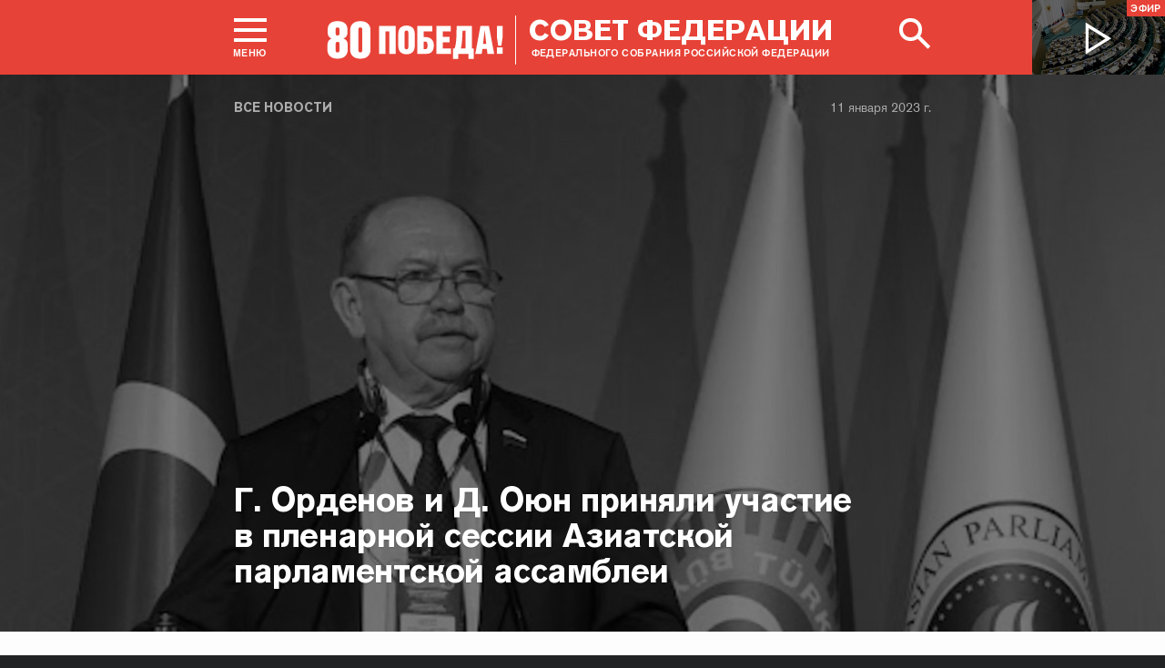

--- FILE ---
content_type: text/css
request_url: http://www.council.gov.ru/static/css/app.css?9a9c2ba1d9
body_size: 268270
content:
@charset 'UTF-8';@font-face{font-family:akzidenz-grotesk_probold;src:url(../fonts/AkzidenzGroteskPro-Bold_gdi.eot);src:local('☺'),url(../fonts/AkzidenzGroteskPro-Bold_gdi.eot?#iefix) format('embedded-opentype'),url(../fonts/AkzidGrtskProBol.ttf) format('truetype'),url(../fonts/AkzidGrtskProBol.woff) format('woff'),url(../fonts/AkzidGrtskProBol.otf) format('opentype'),url(../fonts/AkzidGrtskProBol.svg) format('svg');font-style:normal;font-weight:400;font-display:swap}@font-face{font-family:AkzidenzGroteskPro-Md;src:url(../fonts/AkzidenzGroteskPro-Md_gdi.eot);src:url(../fonts/AkzidenzGroteskPro-Md_gdi.eot?#iefix) format('embedded-opentype'),url(../fonts/AkzidenzGroteskPro-Md_gdi.woff) format('woff'),url(../fonts/AkzidenzGroteskPro-Md_gdi.ttf) format('truetype'),url(../fonts/AkzidenzGroteskPro-Md_gdi.otf) format('opentype'),url(../fonts/AkzidenzGroteskPro-Md_gdi.svg#AkzidenzGroteskPro-Md) format('svg');font-style:normal;font-weight:400;font-display:swap}@font-face{font-family:AkzidenzGroteskPro-Regular;src:url(../fonts/AkzidenzGroteskPro-Regular_gdi.eot);src:url(../fonts/AkzidenzGroteskPro-Regular_gdi.eot?#iefix) format('embedded-opentype'),url(../fonts/AkzidenzGroteskPro-Regular_gdi.woff) format('woff'),url(../fonts/AkzidenzGroteskPro-Regular_gdi.ttf) format('truetype'),url(../fonts/AkzidenzGroteskPro-Regular_gdi.otf) format('opentype'),url(../fonts/AkzidenzGroteskPro-Regular_gdi.svg#AkzidenzGroteskPro-Regular) format('svg');font-style:normal;font-weight:400;font-display:swap}@font-face{font-family:PTSerif-Bold;src:url(../fonts/PTF75F_W.eot?) format('eot'),url(../fonts/PTF75F.ttf) format('truetype'),url(../fonts/PTF75F_W.svg) format('svg'),url(../fonts/PTF75F_W.woff) format('woff');font-display:swap}@font-face{font-family:PTSerif-Italic;src:url(../fonts/PTF56F.ttf);font-display:swap}@font-face{font-family:PTSerif-Regular;src:url(../fonts/PTF55F.ttf),url(../fonts/PTF55F_W.eot),url(../fonts/PTF55F_W.svg),url(../fonts/PTF55F_W.woff);font-display:swap}.slick-slider{position:relative;display:block;box-sizing:border-box;-webkit-user-select:none;-ms-user-select:none;user-select:none;-webkit-touch-callout:none;-khtml-user-select:none;-ms-touch-action:pan-y;touch-action:pan-y;-webkit-tap-highlight-color:transparent}.slick-list{position:relative;display:block;overflow:hidden;margin:0;padding:0}.slick-list:focus{outline:0}.slick-list.dragging{cursor:pointer;cursor:hand}.slick-slider .slick-list,.slick-slider .slick-track{-ms-transform:translate3d(0,0,0);transform:translate3d(0,0,0)}.slick-track{position:relative;top:0;left:0;display:block}.slick-track:after,.slick-track:before{display:table;content:''}.slick-track:after{clear:both}.slick-loading .slick-track{visibility:hidden}.slick-slide{display:none;float:left;height:100%;min-height:1px}[dir=rtl] .slick-slide{float:right}.slick-slide img{display:block}.slick-slide.slick-loading img{display:none}.slick-slide.dragging img{pointer-events:none}.slick-initialized .slick-slide{display:block}.slick-loading .slick-slide{visibility:hidden}.slick-vertical .slick-slide{display:block;height:auto;border:1px solid transparent}.slick-arrow.slick-hidden{display:none}.slick-next,.slick-prev{font-size:0;line-height:0;position:absolute;top:50%;display:block;width:20px;height:20px;margin-top:-10px;padding:0;cursor:pointer;color:transparent;border:none;outline:0;background:0 0}.slick-next:focus,.slick-next:hover,.slick-prev:focus,.slick-prev:hover{color:transparent;outline:0;background:0 0}.slick-next:focus:before,.slick-next:hover:before,.slick-prev:focus:before,.slick-prev:hover:before{opacity:1}.slick-next.slick-disabled:before,.slick-prev.slick-disabled:before{opacity:.25}.slick-next:before,.slick-prev:before{font-family:slick;font-size:20px;line-height:1;opacity:.75;color:#fff;-webkit-font-smoothing:antialiased;-moz-osx-font-smoothing:grayscale}.slick-prev{left:-25px}[dir=rtl] .slick-prev{right:-25px;left:auto}.slick-prev:before{content:'←'}[dir=rtl] .slick-prev:before{content:'→'}.slick-next{right:-25px}[dir=rtl] .slick-next{right:auto;left:-25px}.slick-next:before{content:'→'}[dir=rtl] .slick-next:before{content:'←'}.slick-slider{margin-bottom:30px}.slick-dots{position:absolute;bottom:-45px;display:block;width:100%;padding:0;list-style:none;text-align:center}.slick-dots li{position:relative;display:inline-block;width:20px;height:20px;margin:0 5px;padding:0;cursor:pointer}.slick-dots li button{font-size:0;line-height:0;display:block;width:20px;height:20px;padding:5px;cursor:pointer;color:transparent;border:0;outline:0;background:0 0}.slick-dots li button:focus,.slick-dots li button:hover{outline:0}.slick-dots li button:focus:before,.slick-dots li button:hover:before{opacity:1}.slick-dots li button:before{font-family:slick;font-size:6px;line-height:20px;position:absolute;top:0;left:0;width:20px;height:20px;content:'•';text-align:center;opacity:.25;color:#000;-webkit-font-smoothing:antialiased;-moz-osx-font-smoothing:grayscale}.slick-dots li.slick-active button:before{opacity:.75;color:#000}.select2-container{box-sizing:border-box;display:inline-block;margin:0;position:relative;vertical-align:middle}.select2-container .select2-selection--single{box-sizing:border-box;cursor:pointer;display:block;height:28px;-ms-user-select:none;user-select:none;-webkit-user-select:none}.select2-container .select2-selection--single .select2-selection__rendered{display:block;padding-left:8px;padding-right:20px;overflow:hidden;text-overflow:ellipsis;white-space:nowrap}.select2-container .select2-selection--single .select2-selection__clear{position:relative}.select2-container[dir=rtl] .select2-selection--single .select2-selection__rendered{padding-right:8px;padding-left:20px}.select2-container .select2-selection--multiple{box-sizing:border-box;cursor:pointer;display:block;min-height:32px;-ms-user-select:none;user-select:none;-webkit-user-select:none}.select2-container .select2-selection--multiple .select2-selection__rendered{display:inline-block;overflow:hidden;padding-left:8px;text-overflow:ellipsis;white-space:nowrap}.select2-container .select2-search--inline{float:left}.select2-container .select2-search--inline .select2-search__field{box-sizing:border-box;border:none;font-size:100%;margin-top:5px;padding:0}.select2-container .select2-search--inline .select2-search__field::-webkit-search-cancel-button{-webkit-appearance:none}.select2-dropdown{background-color:#fff;border:1px solid #aaa;border-radius:4px;box-sizing:border-box;display:block;position:absolute;left:-100000px;width:100%;z-index:1051}.select2-results{display:block}.select2-results__options{list-style:none;margin:0;padding:0}.select2-results__option{padding:6px;-ms-user-select:none;user-select:none;-webkit-user-select:none}.select2-results__option[aria-selected]{cursor:pointer}.select2-container--open .select2-dropdown{left:0}.select2-container--open .select2-dropdown--above{border-bottom:none;border-bottom-left-radius:0;border-bottom-right-radius:0}.select2-container--open .select2-dropdown--below{border-top:none;border-top-left-radius:0;border-top-right-radius:0}.select2-search--dropdown{display:block;padding:4px}.select2-search--dropdown .select2-search__field{padding:4px;width:100%;box-sizing:border-box}.select2-search--dropdown .select2-search__field::-webkit-search-cancel-button{-webkit-appearance:none}.select2-search--dropdown.select2-search--hide{display:none}.select2-close-mask{border:0;margin:0;padding:0;display:block;position:fixed;left:0;top:0;min-height:100%;min-width:100%;height:auto;width:auto;opacity:0;z-index:99;background-color:#fff}.select2-hidden-accessible{border:0!important;clip:rect(0 0 0 0)!important;height:1px!important;margin:-1px!important;overflow:hidden!important;padding:0!important;position:absolute!important;width:1px!important}.select2-container--default .select2-selection--single{background-color:#fff;border:1px solid #aaa;border-radius:4px}.select2-container--default .select2-selection--single .select2-selection__rendered{color:#444;line-height:28px}.select2-container--default .select2-selection--single .select2-selection__clear{cursor:pointer;float:right;font-weight:700}.select2-container--default .select2-selection--single .select2-selection__placeholder{color:#999}.select2-container--default .select2-selection--single .select2-selection__arrow{height:26px;position:absolute;top:1px;right:1px;width:20px}.select2-container--default .select2-selection--single .select2-selection__arrow b{border-color:#888 transparent transparent transparent;border-style:solid;border-width:5px 4px 0 4px;height:0;left:50%;margin-left:-4px;margin-top:-2px;position:absolute;top:50%;width:0}.select2-container--default[dir=rtl] .select2-selection--single .select2-selection__clear{float:left}.select2-container--default[dir=rtl] .select2-selection--single .select2-selection__arrow{left:1px;right:auto}.select2-container--default.select2-container--disabled .select2-selection--single{background-color:#eee;cursor:default}.select2-container--default.select2-container--disabled .select2-selection--single .select2-selection__clear{display:none}.select2-container--default.select2-container--open .select2-selection--single .select2-selection__arrow b{border-color:transparent transparent #888 transparent;border-width:0 4px 5px 4px}.select2-container--default .select2-selection--multiple{background-color:#fff;border:1px solid #aaa;border-radius:4px;cursor:text}.select2-container--default .select2-selection--multiple .select2-selection__rendered{box-sizing:border-box;list-style:none;margin:0;padding:0 5px;width:100%}.select2-container--default .select2-selection--multiple .select2-selection__placeholder{color:#999;margin-top:5px;float:left}.select2-container--default .select2-selection--multiple .select2-selection__clear{cursor:pointer;float:right;font-weight:700;margin-top:5px;margin-right:10px}.select2-container--default .select2-selection--multiple .select2-selection__choice{background-color:#e4e4e4;border:1px solid #aaa;border-radius:4px;cursor:default;float:left;margin-right:5px;margin-top:5px;padding:0 5px}.select2-container--default .select2-selection--multiple .select2-selection__choice__remove{color:#999;cursor:pointer;display:inline-block;font-weight:700;margin-right:2px}.select2-container--default .select2-selection--multiple .select2-selection__choice__remove:hover{color:#333}.select2-container--default[dir=rtl] .select2-selection--multiple .select2-search--inline,.select2-container--default[dir=rtl] .select2-selection--multiple .select2-selection__choice,.select2-container--default[dir=rtl] .select2-selection--multiple .select2-selection__placeholder{float:right}.select2-container--default[dir=rtl] .select2-selection--multiple .select2-selection__choice{margin-left:5px;margin-right:auto}.select2-container--default[dir=rtl] .select2-selection--multiple .select2-selection__choice__remove{margin-left:2px;margin-right:auto}.select2-container--default.select2-container--focus .select2-selection--multiple{border:solid #000 1px;outline:0}.select2-container--default.select2-container--disabled .select2-selection--multiple{background-color:#eee;cursor:default}.select2-container--default.select2-container--disabled .select2-selection__choice__remove{display:none}.select2-container--default.select2-container--open.select2-container--above .select2-selection--multiple,.select2-container--default.select2-container--open.select2-container--above .select2-selection--single{border-top-left-radius:0;border-top-right-radius:0}.select2-container--default.select2-container--open.select2-container--below .select2-selection--multiple,.select2-container--default.select2-container--open.select2-container--below .select2-selection--single{border-bottom-left-radius:0;border-bottom-right-radius:0}.select2-container--default .select2-search--dropdown .select2-search__field{border:1px solid #aaa}.select2-container--default .select2-search--inline .select2-search__field{background:0 0;border:none;outline:0;box-shadow:none;-webkit-appearance:textfield}.select2-container--default .select2-results>.select2-results__options{max-height:200px;overflow-y:auto}.select2-container--default .select2-results__option[role=group]{padding:0}.select2-container--default .select2-results__option[aria-disabled=true]{color:#999}.select2-container--default .select2-results__option[aria-selected=true]{background-color:#ddd}.select2-container--default .select2-results__option .select2-results__option{padding-left:1em}.select2-container--default .select2-results__option .select2-results__option .select2-results__group{padding-left:0}.select2-container--default .select2-results__option .select2-results__option .select2-results__option{margin-left:-1em;padding-left:2em}.select2-container--default .select2-results__option .select2-results__option .select2-results__option .select2-results__option{margin-left:-2em;padding-left:3em}.select2-container--default .select2-results__option .select2-results__option .select2-results__option .select2-results__option .select2-results__option{margin-left:-3em;padding-left:4em}.select2-container--default .select2-results__option .select2-results__option .select2-results__option .select2-results__option .select2-results__option .select2-results__option{margin-left:-4em;padding-left:5em}.select2-container--default .select2-results__option .select2-results__option .select2-results__option .select2-results__option .select2-results__option .select2-results__option .select2-results__option{margin-left:-5em;padding-left:6em}.select2-container--default .select2-results__option--highlighted[aria-selected]{background-color:#5897fb;color:#fff}.select2-container--default .select2-results__group{cursor:default;display:block;padding:6px}.select2-container--classic .select2-selection--single{background-color:#f7f7f7;border:1px solid #aaa;border-radius:4px;outline:0;background-image:linear-gradient(to bottom,#fff 50%,#eee 100%);background-repeat:repeat-x}.select2-container--classic .select2-selection--single:focus{border:1px solid #5897fb}.select2-container--classic .select2-selection--single .select2-selection__rendered{color:#444;line-height:28px}.select2-container--classic .select2-selection--single .select2-selection__clear{cursor:pointer;float:right;font-weight:700;margin-right:10px}.select2-container--classic .select2-selection--single .select2-selection__placeholder{color:#999}.select2-container--classic .select2-selection--single .select2-selection__arrow{background-color:#ddd;border:none;border-left:1px solid #aaa;border-top-right-radius:4px;border-bottom-right-radius:4px;height:26px;position:absolute;top:1px;right:1px;width:20px;background-image:linear-gradient(to bottom,#eee 50%,#ccc 100%);background-repeat:repeat-x}.select2-container--classic .select2-selection--single .select2-selection__arrow b{border-color:#888 transparent transparent transparent;border-style:solid;border-width:5px 4px 0 4px;height:0;left:50%;margin-left:-4px;margin-top:-2px;position:absolute;top:50%;width:0}.select2-container--classic[dir=rtl] .select2-selection--single .select2-selection__clear{float:left}.select2-container--classic[dir=rtl] .select2-selection--single .select2-selection__arrow{border:none;border-right:1px solid #aaa;border-radius:0;border-top-left-radius:4px;border-bottom-left-radius:4px;left:1px;right:auto}.select2-container--classic.select2-container--open .select2-selection--single{border:1px solid #5897fb}.select2-container--classic.select2-container--open .select2-selection--single .select2-selection__arrow{background:0 0;border:none}.select2-container--classic.select2-container--open .select2-selection--single .select2-selection__arrow b{border-color:transparent transparent #888 transparent;border-width:0 4px 5px 4px}.select2-container--classic.select2-container--open.select2-container--above .select2-selection--single{border-top:none;border-top-left-radius:0;border-top-right-radius:0;background-image:linear-gradient(to bottom,#fff 0,#eee 50%);background-repeat:repeat-x}.select2-container--classic.select2-container--open.select2-container--below .select2-selection--single{border-bottom:none;border-bottom-left-radius:0;border-bottom-right-radius:0;background-image:linear-gradient(to bottom,#eee 50%,#fff 100%);background-repeat:repeat-x}.select2-container--classic .select2-selection--multiple{background-color:#fff;border:1px solid #aaa;border-radius:4px;cursor:text;outline:0}.select2-container--classic .select2-selection--multiple:focus{border:1px solid #5897fb}.select2-container--classic .select2-selection--multiple .select2-selection__rendered{list-style:none;margin:0;padding:0 5px}.select2-container--classic .select2-selection--multiple .select2-selection__clear{display:none}.select2-container--classic .select2-selection--multiple .select2-selection__choice{background-color:#e4e4e4;border:1px solid #aaa;border-radius:4px;cursor:default;float:left;margin-right:5px;margin-top:5px;padding:0 5px}.select2-container--classic .select2-selection--multiple .select2-selection__choice__remove{color:#888;cursor:pointer;display:inline-block;font-weight:700;margin-right:2px}.select2-container--classic .select2-selection--multiple .select2-selection__choice__remove:hover{color:#555}.select2-container--classic[dir=rtl] .select2-selection--multiple .select2-selection__choice{float:right}.select2-container--classic[dir=rtl] .select2-selection--multiple .select2-selection__choice{margin-left:5px;margin-right:auto}.select2-container--classic[dir=rtl] .select2-selection--multiple .select2-selection__choice__remove{margin-left:2px;margin-right:auto}.select2-container--classic.select2-container--open .select2-selection--multiple{border:1px solid #5897fb}.select2-container--classic.select2-container--open.select2-container--above .select2-selection--multiple{border-top:none;border-top-left-radius:0;border-top-right-radius:0}.select2-container--classic.select2-container--open.select2-container--below .select2-selection--multiple{border-bottom:none;border-bottom-left-radius:0;border-bottom-right-radius:0}.select2-container--classic .select2-search--dropdown .select2-search__field{border:1px solid #aaa;outline:0}.select2-container--classic .select2-search--inline .select2-search__field{outline:0;box-shadow:none}.select2-container--classic .select2-dropdown{background-color:#fff;border:1px solid transparent}.select2-container--classic .select2-dropdown--above{border-bottom:none}.select2-container--classic .select2-dropdown--below{border-top:none}.select2-container--classic .select2-results>.select2-results__options{max-height:200px;overflow-y:auto}.select2-container--classic .select2-results__option[role=group]{padding:0}.select2-container--classic .select2-results__option[aria-disabled=true]{color:grey}.select2-container--classic .select2-results__option--highlighted[aria-selected]{background-color:#3875d7;color:#fff}.select2-container--classic .select2-results__group{cursor:default;display:block;padding:6px}.select2-container--classic.select2-container--open .select2-dropdown{border-color:#5897fb}.mejs-offscreen{position:absolute!important;top:-10000px;left:-10000px;overflow:hidden;width:1px;height:1px}.mejs-container{position:relative;background:#000;font-family:Helvetica,Arial;text-align:left;vertical-align:top;text-indent:0}.mejs-container:focus{outline:0}.me-plugin{position:absolute}.mejs-embed,.mejs-embed body{width:100%;height:100%;margin:0;padding:0;background:#000;overflow:hidden}.mejs-fullscreen{overflow:hidden!important}.mejs-container-fullscreen{position:fixed;left:0;top:0;right:0;bottom:0;overflow:hidden;z-index:1000}.mejs-container-fullscreen .mejs-mediaelement,.mejs-container-fullscreen video{width:100%;height:100%}.mejs-clear{clear:both}.mejs-background{position:absolute;top:0;left:0}.mejs-mediaelement{position:absolute;top:0;left:0;width:100%;height:100%}.mejs-poster{position:absolute;top:0;left:0;background-size:contain;background-position:50% 50%;background-repeat:no-repeat}:root .mejs-poster img{display:none}.mejs-poster img{border:0;padding:0;border:0}.mejs-overlay{position:absolute;top:0;left:0}.mejs-overlay-play{cursor:pointer}.mejs-overlay-button{position:absolute;top:50%;left:50%;width:100px;height:100px;margin:-50px 0 0 -50px;background:url(../img/mediaelementjs/bigplay.svg) no-repeat}.no-svg .mejs-overlay-button{background-image:url(../img/mediaelementjs/bigplay.png)}.mejs-overlay:hover .mejs-overlay-button{background-position:0 -100px}.mejs-overlay-loading{position:absolute;top:50%;left:50%;width:80px;height:80px;margin:-40px 0 0 -40px;background:#333;background:url(../img/mediaelementjs/background.png);background:rgba(0,0,0,.9);background:linear-gradient(rgba(50,50,50,.9),rgba(0,0,0,.9))}.mejs-overlay-loading span{display:block;width:80px;height:80px;background:transparent url(../img/mediaelementjs/loading.gif) 50% 50% no-repeat}.mejs-container .mejs-controls{position:absolute;list-style-type:none;margin:0;padding:0;bottom:0;left:0;background:url(../img/mediaelementjs/background.png);background:rgba(0,0,0,.7);background:linear-gradient(rgba(50,50,50,.7),rgba(0,0,0,.7));height:30px;width:100%}.mejs-container .mejs-controls div{list-style-type:none;background-image:none;display:block;float:left;margin:0;padding:0;width:26px;height:26px;font-size:11px;line-height:11px;font-family:Helvetica,Arial;border:0}.mejs-controls .mejs-button button{cursor:pointer;display:block;font-size:0;line-height:0;text-decoration:none;margin:7px 5px;padding:0;position:absolute;height:16px;width:16px;border:0;background:transparent url(../img/mediaelementjs/controls.svg) no-repeat}.no-svg .mejs-controls .mejs-button button{background-image:url(../img/mediaelementjs/controls.png)}.mejs-controls .mejs-button button:focus{outline:dotted 1px #999}.mejs-container .mejs-controls .mejs-time{color:#fff;display:block;height:17px;width:auto;padding:10px 3px 0 3px;overflow:hidden;text-align:center;box-sizing:content-box}.mejs-container .mejs-controls .mejs-time a{color:#fff;font-size:11px;line-height:12px;display:block;float:left;margin:1px 2px 0 0;width:auto}.mejs-controls .mejs-play button{background-position:0 0}.mejs-controls .mejs-pause button{background-position:0 -16px}.mejs-controls .mejs-stop button{background-position:-112px 0}.mejs-controls div.mejs-time-rail{direction:ltr;width:200px;padding-top:5px}.mejs-controls .mejs-time-rail a,.mejs-controls .mejs-time-rail span{display:block;position:absolute;width:180px;height:10px;border-radius:2px;cursor:pointer}.mejs-controls .mejs-time-rail .mejs-time-total{margin:5px;background:#333;background:rgba(50,50,50,.8);background:linear-gradient(rgba(30,30,30,.8),rgba(60,60,60,.8))}.mejs-controls .mejs-time-rail .mejs-time-buffering{width:100%;background-image:linear-gradient(-45deg,rgba(255,255,255,.15) 25%,transparent 25%,transparent 50%,rgba(255,255,255,.15) 50%,rgba(255,255,255,.15) 75%,transparent 75%,transparent);background-size:15px 15px;animation:buffering-stripes 2s linear infinite}@keyframes buffering-stripes{from{background-position:0 0}to{background-position:30px 0}}.mejs-controls .mejs-time-rail .mejs-time-loaded{background:#3caac8;background:rgba(60,170,200,.8);background:linear-gradient(rgba(44,124,145,.8),rgba(78,183,212,.8));width:0}.mejs-controls .mejs-time-rail .mejs-time-current{background:#fff;background:rgba(255,255,255,.8);background:linear-gradient(rgba(255,255,255,.9),rgba(200,200,200,.8));width:0}.mejs-controls .mejs-time-rail .mejs-time-handle{display:none;position:absolute;margin:0;width:10px;background:#fff;border-radius:5px;cursor:pointer;border:solid 2px #333;top:-2px;text-align:center}.mejs-controls .mejs-time-rail .mejs-time-float{position:absolute;display:none;background:#eee;width:36px;height:17px;border:solid 1px #333;top:-26px;margin-left:-18px;text-align:center;color:#111}.mejs-controls .mejs-time-rail .mejs-time-float-current{margin:2px;width:30px;display:block;text-align:center;left:0}.mejs-controls .mejs-time-rail .mejs-time-float-corner{position:absolute;display:block;width:0;height:0;line-height:0;border:solid 5px #eee;border-color:#eee transparent transparent transparent;border-radius:0;top:15px;left:13px}.mejs-long-video .mejs-controls .mejs-time-rail .mejs-time-float{width:48px}.mejs-long-video .mejs-controls .mejs-time-rail .mejs-time-float-current{width:44px}.mejs-long-video .mejs-controls .mejs-time-rail .mejs-time-float-corner{left:18px}.mejs-controls .mejs-fullscreen-button button{background-position:-32px 0}.mejs-controls .mejs-unfullscreen button{background-position:-32px -16px}.mejs-controls .mejs-mute button{background-position:-16px -16px}.mejs-controls .mejs-unmute button{background-position:-16px 0}.mejs-controls .mejs-volume-button{position:relative}.mejs-controls .mejs-volume-button .mejs-volume-slider{display:none;height:115px;width:25px;background:url(../img/mediaelementjs/background.png);background:rgba(50,50,50,.7);border-radius:0;top:-115px;left:0;z-index:1;position:absolute;margin:0}.mejs-controls .mejs-volume-button:hover{border-radius:0 0 4px 4px}.mejs-controls .mejs-volume-button .mejs-volume-slider .mejs-volume-total{position:absolute;left:11px;top:8px;width:2px;height:100px;background:#ddd;background:rgba(255,255,255,.5);margin:0}.mejs-controls .mejs-volume-button .mejs-volume-slider .mejs-volume-current{position:absolute;left:11px;top:8px;width:2px;height:100px;background:#ddd;background:rgba(255,255,255,.9);margin:0}.mejs-controls .mejs-volume-button .mejs-volume-slider .mejs-volume-handle{position:absolute;left:4px;top:-3px;width:16px;height:6px;background:#ddd;background:rgba(255,255,255,.9);cursor:N-resize;border-radius:1px;margin:0}.mejs-controls a.mejs-horizontal-volume-slider{height:26px;width:56px;position:relative;display:block;float:left;vertical-align:middle}.mejs-controls .mejs-horizontal-volume-slider .mejs-horizontal-volume-total{position:absolute;left:0;top:11px;width:50px;height:8px;margin:0;padding:0;font-size:1px;border-radius:2px;background:#333;background:rgba(50,50,50,.8);background:linear-gradient(rgba(30,30,30,.8),rgba(60,60,60,.8))}.mejs-controls .mejs-horizontal-volume-slider .mejs-horizontal-volume-current{position:absolute;left:0;top:11px;width:50px;height:8px;margin:0;padding:0;font-size:1px;border-radius:2px;background:#fff;background:rgba(255,255,255,.8);background:linear-gradient(rgba(255,255,255,.9),rgba(200,200,200,.8))}.mejs-controls .mejs-horizontal-volume-slider .mejs-horizontal-volume-handle{display:none}.mejs-controls .mejs-captions-button{position:relative}.mejs-controls .mejs-captions-button button{background-position:-48px 0}.mejs-controls .mejs-captions-button .mejs-captions-selector{visibility:hidden;position:absolute;bottom:26px;right:-51px;width:85px;height:100px;background:url(../img/mediaelementjs/background.png);background:rgba(50,50,50,.7);border:solid 1px transparent;padding:10px 10px 0 10px;overflow:hidden;border-radius:0}.mejs-controls .mejs-captions-button .mejs-captions-selector ul{margin:0;padding:0;display:block;list-style-type:none!important;overflow:hidden}.mejs-controls .mejs-captions-button .mejs-captions-selector ul li{margin:0 0 6px 0;padding:0;list-style-type:none!important;display:block;color:#fff;overflow:hidden}.mejs-controls .mejs-captions-button .mejs-captions-selector ul li input{clear:both;float:left;margin:3px 3px 0 5px}.mejs-controls .mejs-captions-button .mejs-captions-selector ul li label{width:55px;float:left;padding:4px 0 0 0;line-height:15px;font-family:helvetica,arial;font-size:10px}.mejs-controls .mejs-captions-button .mejs-captions-translations{font-size:10px;margin:0 0 5px 0}.mejs-chapters{position:absolute;top:0;left:0;-xborder-right:solid 1px #fff;width:10000px;z-index:1}.mejs-chapters .mejs-chapter{position:absolute;float:left;background:#222;background:rgba(0,0,0,.7);background:linear-gradient(rgba(50,50,50,.7),rgba(0,0,0,.7));overflow:hidden;border:0}.mejs-chapters .mejs-chapter .mejs-chapter-block{font-size:11px;color:#fff;padding:5px;display:block;border-right:solid 1px #333;border-bottom:solid 1px #333;cursor:pointer}.mejs-chapters .mejs-chapter .mejs-chapter-block-last{border-right:none}.mejs-chapters .mejs-chapter .mejs-chapter-block:hover{background:#666;background:rgba(102,102,102,.7);background:linear-gradient(rgba(102,102,102,.7),rgba(50,50,50,.6))}.mejs-chapters .mejs-chapter .mejs-chapter-block .ch-title{font-size:12px;font-weight:700;display:block;white-space:nowrap;text-overflow:ellipsis;margin:0 0 3px 0;line-height:12px}.mejs-chapters .mejs-chapter .mejs-chapter-block .ch-timespan{font-size:12px;line-height:12px;margin:3px 0 4px 0;display:block;white-space:nowrap;text-overflow:ellipsis}.mejs-captions-layer{position:absolute;bottom:0;left:0;text-align:center;line-height:20px;font-size:16px;color:#fff}.mejs-captions-layer a{color:#fff;text-decoration:underline}.mejs-captions-layer[lang=ar]{font-size:20px;font-weight:400}.mejs-captions-position{position:absolute;width:100%;bottom:15px;left:0}.mejs-captions-position-hover{bottom:35px}.mejs-captions-text{padding:3px 5px;background:url(../img/mediaelementjs/background.png);background:rgba(20,20,20,.5);white-space:pre-wrap}.me-cannotplay a{color:#fff;font-weight:700}.me-cannotplay span{padding:15px;display:block}.mejs-controls .mejs-loop-off button{background-position:-64px -16px}.mejs-controls .mejs-loop-on button{background-position:-64px 0}.mejs-controls .mejs-backlight-off button{background-position:-80px -16px}.mejs-controls .mejs-backlight-on button{background-position:-80px 0}.mejs-controls .mejs-picturecontrols-button{background-position:-96px 0}.mejs-contextmenu{position:absolute;width:150px;padding:10px;border-radius:4px;top:0;left:0;background:#fff;border:solid 1px #999;z-index:1001}.mejs-contextmenu .mejs-contextmenu-separator{height:1px;font-size:0;margin:5px 6px;background:#333}.mejs-contextmenu .mejs-contextmenu-item{font-family:Helvetica,Arial;font-size:12px;padding:4px 6px;cursor:pointer;color:#333}.mejs-contextmenu .mejs-contextmenu-item:hover{background:#2c7c91;color:#fff}.mejs-controls .mejs-sourcechooser-button{position:relative}.mejs-controls .mejs-sourcechooser-button button{background-position:-128px 0}.mejs-controls .mejs-sourcechooser-button .mejs-sourcechooser-selector{visibility:hidden;position:absolute;bottom:26px;right:-10px;width:130px;height:100px;background:url(../img/mediaelementjs/background.png);background:rgba(50,50,50,.7);border:solid 1px transparent;padding:10px;overflow:hidden;border-radius:0}.mejs-controls .mejs-sourcechooser-button .mejs-sourcechooser-selector ul{margin:0;padding:0;display:block;list-style-type:none!important;overflow:hidden}.mejs-controls .mejs-sourcechooser-button .mejs-sourcechooser-selector ul li{margin:0 0 6px 0;padding:0;list-style-type:none!important;display:block;color:#fff;overflow:hidden}.mejs-controls .mejs-sourcechooser-button .mejs-sourcechooser-selector ul li input{clear:both;float:left;margin:3px 3px 0 5px}.mejs-controls .mejs-sourcechooser-button .mejs-sourcechooser-selector ul li label{width:100px;float:left;padding:4px 0 0 0;line-height:15px;font-family:helvetica,arial;font-size:10px}.mejs-postroll-layer{position:absolute;bottom:0;left:0;width:100%;height:100%;background:url(../img/mediaelementjs/background.png);background:rgba(50,50,50,.7);z-index:1000;overflow:hidden}.mejs-postroll-layer-content{width:100%;height:100%}.mejs-postroll-close{position:absolute;right:0;top:0;background:url(../img/mediaelementjs/background.png);background:rgba(50,50,50,.7);color:#fff;padding:4px;z-index:100;cursor:pointer}div.mejs-speed-button{width:46px!important;position:relative}.mejs-controls .mejs-button.mejs-speed-button button{background:0 0;width:36px;font-size:11px;line-height:normal;color:#fff}.mejs-controls .mejs-speed-button .mejs-speed-selector{display:none;position:absolute;top:-100px;left:-10px;width:60px;height:100px;background:url(../img/mediaelementjs/background.png);background:rgba(50,50,50,.7);border:solid 1px transparent;padding:0;overflow:hidden;border-radius:0}.mejs-controls .mejs-speed-button:hover>.mejs-speed-selector{display:block}.mejs-controls .mejs-speed-button .mejs-speed-selector ul li label.mejs-speed-selected{color:#21f8f8;color:#21f8f8}.mejs-controls .mejs-speed-button .mejs-speed-selector ul{margin:0;padding:0;display:block;list-style-type:none!important;overflow:hidden}.mejs-controls .mejs-speed-button .mejs-speed-selector ul li{margin:0 0 6px 0;padding:0 10px;list-style-type:none!important;display:block;color:#fff;overflow:hidden}.mejs-controls .mejs-speed-button .mejs-speed-selector ul li input{clear:both;float:left;margin:3px 3px 0 5px;display:none}.mejs-controls .mejs-speed-button .mejs-speed-selector ul li label{width:60px;float:left;padding:4px 0 0 0;line-height:15px;font-family:helvetica,arial;font-size:11.5px;color:#fff;margin-left:5px;cursor:pointer}.mejs-controls .mejs-speed-button .mejs-speed-selector ul li:hover{background-color:#c8c8c8!important;background-color:rgba(255,255,255,.4)!important}.mejs-controls .mejs-button.mejs-jump-forward-button{background:transparent url(../img/mediaelementjs/jumpforward.png) no-repeat;background-position:3px 3px}.mejs-controls .mejs-button.mejs-jump-forward-button button{background:0 0;font-size:9px;line-height:normal;color:#fff}.mejs-controls .mejs-button.mejs-skip-back-button{background:transparent url(../img/mediaelementjs/skipback.png) no-repeat;background-position:3px 3px}.mejs-controls .mejs-button.mejs-skip-back-button button{background:0 0;font-size:9px;line-height:normal;color:#fff}a,abbr,acronym,address,applet,article,aside,audio,b,big,blockquote,body,canvas,caption,center,cite,code,dd,del,details,dfn,div,dl,dt,em,embed,fieldset,figcaption,figure,footer,form,h1,h2,h3,h4,h5,h6,header,hgroup,html,i,iframe,img,ins,kbd,label,legend,li,mark,menu,nav,object,ol,output,p,pre,q,ruby,s,samp,section,small,span,strike,strong,sub,summary,sup,table,tbody,td,tfoot,th,thead,time,tr,tt,u,ul,var,video{margin:0;padding:0;border:0;font-size:100%;font:inherit;vertical-align:baseline}article,aside,details,figcaption,figure,footer,header,hgroup,menu,nav,section{display:block}body{-webkit-font-smoothing:antialiased;-moz-osx-font-smoothing:grayscale;font-rendering:swap;text-rendering:optimizeLegibility;line-height:1.2;font-family:Arial,sans-serif;background-color:#202224}.fonts-loaded body{font-family:AkzidenzGroteskPro-Regular,arial,sans-serif}.wrapper{-ms-transform-origin:50% 0;transform-origin:50% 0;transition:transform cubic-bezier(.77,0,.175,1) .25s,opacity cubic-bezier(.77,0,.175,1) .25s;-webkit-backface-visibility:hidden;backface-visibility:hidden;background:#fdfdfd;position:relative}.is-firefox.is-open-menu .wrapper,.is-firefox.is-open-search .wrapper{opacity:.5;transform:translate3d(0,0,0)}.is-open-menu:not(.is-firefox) .wrapper,.is-open-search:not(.is-firefox) .wrapper{opacity:.5;transform:translate3d(0,0,0)}.modal__wrapper-close{position:absolute;top:18px;left:24px;z-index:261;cursor:pointer;background-image:url([data-uri]);background-repeat:no-repeat;background-size:28px 27px;background-position:0 0;width:28px;height:27px;display:inline-block;fill:#222;transition:background .3s ease;stroke:#222}.modal__wrapper-close:hover{background-image:url([data-uri]);background-repeat:no-repeat;background-size:28px 27px;background-position:0 0;width:28px;height:27px;display:inline-block;fill:#e74237;transition:background .3s ease;stroke:#e74237}.clear_date_filter{position:absolute;top:14px;right:-20px;font-size:0}.clear_date_filter:hover i{background-image:url([data-uri]);background-repeat:no-repeat;background-size:14px 13.5px;background-position:0 0;width:14px;height:13.5px;display:inline-block;fill:#e74237;transition:background .3s ease;stroke:#e74237}.clear_date_filter i{background-image:url([data-uri]);background-repeat:no-repeat;background-size:14px 13.5px;background-position:0 0;width:14px;height:13.5px;display:inline-block;fill:#222;transition:background .3s ease;stroke:#222}ol,ul{list-style:none}blockquote,q{quotes:none}blockquote:after,blockquote:before,q:after,q:before{content:'';content:none}table{border-collapse:collapse;border-spacing:0}a{text-decoration:none;cursor:pointer}h2{text-transform:none}.content__in{max-width:766px;padding:0 20px;margin:auto;position:relative}.content__in_catalog{padding-top:62px}.content__in_bottom{padding-bottom:72px}.content__in_top{padding-top:103px}.main__wrapper{background:#fdfdfd}.main__content{padding-top:41px;padding-bottom:65px;background:#fdfdfd}.grayscale_filter{position:absolute;left:0;top:0;width:100%;height:100%;background:#000;background:rgba(0,0,0,.3);pointer-events:none;transition:background .2s ease}.link_to_section{font-family:Arial,sans-serif;font-weight:600;font-size:16px;line-height:18px;color:#e74237;text-align:right;margin-top:12px;display:block;letter-spacing:-.32px;width:100%}.fonts-loaded .link_to_section{font-family:AkzidenzGroteskPro-Md,arial,sans-serif;font-weight:400}.link_to_section:after{content:'';margin-left:3px;background-image:url([data-uri]);background-repeat:no-repeat;background-size:14px 8px;background-position:0 0;width:14px;height:8px;display:inline-block;fill:#e74237;transition:background .3s ease}.senator__person .link_to_section{display:inline-block;width:auto;margin-top:2px;position:absolute;top:0;right:0}@media (max-width:730px){.senator__person .link_to_section{position:static;margin:0 0 15px 0}}.block__dark.block__news .link_to_section{margin-top:21px}.block__dark .link_to_section{margin-top:12px}.underline_link{padding-bottom:3px;border-bottom:1px solid #949494;color:#222;transition:border-bottom-color .45s cubic-bezier(.22,.61,.36,1),color .3s ease}.underline_link:hover{border-bottom:1px solid #000}.page_header_dark .person__additional_top .underline_link{color:#fff}.underline_link-white{color:#fff;text-shadow:0 1px 2px rgba(0,0,0,.15);border-color:#fff;border-color:rgba(255,255,255,.33)}a.underline_link-white:hover{border-color:#fff}.image_wide{background-repeat:no-repeat;background-size:cover;background-position:70% 30%;width:100%;position:absolute;left:0;top:0;bottom:0}.image_wide_filter{background-color:#202224;background-color:rgba(32,34,36,.9);background-blend-mode:darken}.image_wide_gray{filter:url('data:image/svg+xml;charset=utf-8,<svg xmlns="http://www.w3.org/2000/svg"><filter id="filter"><feColorMatrix type="matrix" color-interpolation-filters="sRGB" values="0.2126 0.7152 0.0722 0 0 0.2126 0.7152 0.0722 0 0 0.2126 0.7152 0.0722 0 0 0 0 0 1 0" /></filter></svg>#filter');filter:grayscale(100%);-webkit-filter:grayscale(100%)}.content_article .image_wide_filter{background-color:#242627;background-color:rgba(36,38,39,.6)}.no-background-blend-mode .image_wide_filter:after{content:"";position:absolute;height:100%;width:100%;background-color:#000;background-color:rgba(0,0,0,.6);z-index:1;transition:background-color .5s ease}.blogs__item:hover .image_wide{-ms-transform:scale(1);transform:scale(1)}.blogs__item:hover .image_wide_filter{background-color:#202224;background-color:rgba(32,34,36,.7)}.blogs__item .image_wide{-ms-transform:scale(1.015);transform:scale(1.015);transition:transform .7s ease,background-color .5s ease}.no-background-blend-mode .blogs__item:hover .image_wide_filter:after{background:#000;background:rgba(0,0,0,0)}.lead,.login-description{margin-top:30px;font-size:24px;line-height:29px;line-height:34px;font-family:serif}.fonts-loaded .lead,.fonts-loaded .login-description{font-family:PTSerif-Regular,serif}.lead p,.login-description p{margin-bottom:29px;display:block}.text{font-family:serif;font-size:18px;line-height:24px;line-height:29px;color:#222}.fonts-loaded .text{font-family:PTSerif-Regular,serif}.text a{padding-bottom:3px;border-bottom:1px solid #949494;color:#222;transition:border-bottom-color .45s cubic-bezier(.22,.61,.36,1),color .3s ease}.text a:hover{border-bottom:1px solid #000}.text b,.text strong{font-family:serif}.fonts-loaded .text b,.fonts-loaded .text strong{font-family:PTSerif-Bold,serif}.text .red{color:#e74237}.text li{position:relative;margin-bottom:29px;padding-left:45px}.text li:before{content:'\2014';position:absolute;display:block;top:0;left:0}.text p,.text ul{margin-bottom:29px;display:block}.text img{width:100%;display:block}.text_accreditation .article_lead{padding-right:0}.text_white{color:#fff;text-shadow:0 1px 2px rgba(0,0,0,.15)}.text_meta{text-align:right;margin-bottom:29px;font-size:16px;line-height:18px;color:#888}.text_subscribe{margin-bottom:29px}.is-hidden-block{display:none}.is-visible-block{display:block}.for_mobile{display:none}.sep{height:0;border:none;border-bottom:1px solid #e9e9e9;width:100%;margin:69px 0}.sep_med{margin:64px 0 65px}.sep_machinery{margin:64px 0 61px}.page_header_with_image{background:#e74237;border-bottom:0;min-height:612px;position:relative;padding-bottom:50px}.main__content_wrapper{padding-top:82px}.main__content_wrapper_dark{background:#222}.small_fixed_block{position:fixed;top:82px;left:0;width:100%;height:41px;background:#fdfdfd;border-bottom:1px solid #e9e9e9;color:#222;z-index:1}.title_tag{font-size:14px;line-height:14px;font-family:Arial,sans-serif;font-weight:700;letter-spacing:.02px;text-transform:uppercase;line-height:41px;color:#e74237;display:inline-block}.fonts-loaded .title_tag{font-family:akzidenz-grotesk_probold,arial,sans-serif;font-weight:400}.title_tag a{color:#e74237}.title_tag[data-centered=true]{width:100%;text-align:center}.count_results{float:right;line-height:41px;font-size:11px;font-family:Arial,sans-serif;font-weight:600;text-transform:uppercase;-webkit-font-smoothing:subpixel-antialiased}.fonts-loaded .count_results{font-family:AkzidenzGroteskPro-Md,arial,sans-serif;font-weight:400}.acceleration3d{transform:translate3d(0,0,0);webkit-backface-visibility:hidden;-webkit-perspective:1000}.virtual-tour iframe{pointer-events:none}.nanobar-sf{height:2px}.nanobar-sf .bar{background:#202224}@media (max-width:820px){.main__content{padding-top:20px}}@media (max-width:730px){.main__content{padding-top:36px;padding-bottom:20px}.main__content>.content__in{padding:0}.main__content>.content__in .title_main{padding:0 20px}.block__news_blogs .title_main,.block__news_forums .content__in,.contacts_info__block .title_main,.main__content_wrapper .content__newsline{padding-left:0;padding-right:0}.block__news_blogs .title_main .title_main,.block__news_forums .content__in .title_main,.contacts_info__block .title_main .title_main,.main__content_wrapper .content__newsline .title_main{padding:0 20px}.block__news_blogs .title_main .select-custom-wrapper,.block__news_forums .content__in .select-custom-wrapper,.contacts_info__block .title_main .select-custom-wrapper,.main__content_wrapper .content__newsline .select-custom-wrapper{margin-left:20px;margin-right:20px}.for_mobile{display:block}.content__newsline .filters,.content__newsline .hentry_media_wide{padding:0 20px}.content__newsline .filters{margin:20px 0}.header_special~.wrapper .main__content_wrapper{padding-top:0}.small_fixed_block{position:static;margin-bottom:14px;padding-bottom:10px}.count_results{display:none}}.notifications{background:#f3f2f2;color:#222;position:fixed;z-index:21;min-height:41px;max-height:164px;top:0;left:0;right:0;overflow:hidden;padding:15px;line-height:26px;box-sizing:border-box}.notification{max-width:766px;padding:0 20px;margin:auto;overflow:hidden;text-overflow:ellipsis;font-size:17px;line-height:22px;letter-spacing:-.14px;font-family:Arial,sans-serif;font-weight:700}.fonts-loaded .notification{font-family:akzidenz-grotesk_probold,arial,sans-serif;font-weight:400}.prev_session_image{width:142px;height:82px}#select2-select_stream-container .select2-selection__clear{display:none!important}#select2-main_select_stream-container .select2-selection__clear{display:none!important}.flex_container{display:-ms-flexbox;display:flex;-ms-flex-direction:row;flex-direction:row;padding:10px}@media (min-width:768px){.error_logo{padding:10px;background-image:url(../img/svg/logo_sf_white.svg);background-repeat:no-repeat;width:62px;height:50px;display:inline-block;background-size:62px 50px;background-position:0 0}}.error_header{background:#e74237;padding:30px;width:100%;margin-top:10%;color:#fff;font-family:akzidenz-grotesk_probold,arial,sans-serif;vertical-align:middle}.error_header .header__title_main{font-size:42px}.error_header .header__title_caption{font-size:20px}.content__in_old{max-width:807px}.content__in_old_wide{max-width:1200px}.content__in_old .unit{border:none}.content__in_old #press_feed{margin-left:0;margin-top:50px}.clear:after,.clear:before{content:' ';display:table}.clear:after{clear:both}.clear{zoom:1}.vsespiski:after,.vsespiski:before{content:' ';display:table}.vsespiski:after{clear:both}.vsespiski{width:500px;zoom:1}.select-custom-wrapper-old{width:200px;float:left;margin-right:32px}.date-field-box{clear:both}.date-field-box:after,.date-field-box:before,.date-since:after,.date-since:before,.date-till:after,.date-till:before,.search-box:after,.search-box:before{content:' ';display:table}.date-field-box:after,.date-since:after,.date-till:after,.search-box:after{clear:both}.date-field-box,.date-since,.date-till,.search-box{zoom:1}.date-since label,.date-till label{float:left;line-height:44px;margin-right:20px}.sroom .roommenu{max-width:830px;float:none;margin:auto;width:auto}.photobox-slider-item img{width:100%!important;max-height:inherit}div .img.img-1000{width:auto}.photobox .loader{line-height:340px}.photobox-holde{height:auto}.vsespiski{width:100%;float:none}.vsespiski .search-selectbox{background:0 0;width:auto}.vsespiski .select-custom-wrapper-old{float:none;width:400px}.vsespiski .select-custom{width:400px}button,input,textarea{-webkit-appearance:none;appearance:none;background:0 0;padding:0;margin:0;border:0}input{border-radius:0}form{position:relative}.button_form{-webkit-appearance:none;appearance:none;display:block;max-width:718px;padding:25px 20px;margin:0 auto;font-size:14px;line-height:24px;text-transform:uppercase;text-align:center;border:4px solid;font-family:Arial,sans-serif;font-weight:700;background:0 0;transition:color .3s ease,border-color .3s ease}.fonts-loaded .button_form{font-family:akzidenz-grotesk_probold,arial,sans-serif;font-weight:400}.is-error-val+.button_form{margin-bottom:33px}.is-error+.button_form{margin-bottom:61px}.button{box-sizing:border-box}.button_black{color:#222;border-color:#222}.button_black:hover{color:#e74237;border-color:#e74237}.button_black:active{color:#e9e9e9;border-color:#e9e9e9}.button_next{margin-top:40px}.button_right{float:none;position:absolute;right:0;bottom:0}.button-slide-down{cursor:pointer}.button-slide-down:before{content:'';position:relative;top:2px;left:-6px;margin-right:5px;vertical-align:top;background-image:url([data-uri]);background-repeat:no-repeat;background-size:25px 25px;background-position:0 0;width:25px;height:25px;display:inline-block;fill:#e74237;transition:background .3s ease}.buttons__wrapper:after,.buttons__wrapper:before{content:' ';display:table}.buttons__wrapper:after{clear:both}.buttons__wrapper{margin:40px 0 8px;overflow:hidden;zoom:1}.article_header_dark .buttons__wrapper{margin-top:55px}.button_transparent{display:inline-block;padding:9px 20px;font-size:14px;line-height:30px;color:#e74237;text-transform:uppercase;font-family:Arial,sans-serif;font-weight:700;border:1px solid #dee0e2;float:right;transition:border-color .3s ease}.fonts-loaded .button_transparent{font-family:akzidenz-grotesk_probold,arial,sans-serif;font-weight:400}.button_transparent:hover{border:1px solid #e74237}.button_transparent:first-child{float:left}.button_transparent_wide{width:100%;float:none}.button_transparent_light{float:none;margin-right:20px;color:#e0e0ea;border-color:#fff;border-color:rgba(255,255,255,.3)}.button_transparent_light:hover{color:#fff;border-color:#fff}.label{font-size:16px;line-height:18px;font-family:serif;line-height:24px;display:block;color:#888;margin-top:10px}.fonts-loaded .label{font-family:PTSerif-Regular,serif}.label a{color:#888}.form-row input[type=checkbox]{margin-right:2px;-webkit-appearance:checkbox;appearance:checkbox}.form-row input[type=radio]{margin-right:2px;-webkit-appearance:radio;appearance:radio}.select-custom-wrapper{position:relative}.is-mobile .select-custom-wrapper:after,.is-tablet .select-custom-wrapper:after{content:'';background-image:url([data-uri]);background-repeat:no-repeat;background-size:25px 25px;background-position:0 0;width:25px;height:25px;display:inline-block;fill:#afafaf;transition:background .3s ease;top:50%;margin-top:-12.5px;right:10px;position:absolute;pointer-events:none;transition:background .3s ease}.select-custom-wrapper-bottom{margin-bottom:32px}.select-custom-wrapper-top{margin-top:32px}.select-custom{-webkit-appearance:none;appearance:none;color:#222;font-size:16px;line-height:18px;font-family:Arial,sans-serif;font-weight:600;letter-spacing:-.32px;line-height:36px;height:40px;border-radius:2px;width:100%;border-color:#e8e8e8;background:0 0;cursor:pointer;text-indent:14px}.fonts-loaded .select-custom{font-family:AkzidenzGroteskPro-Md,arial,sans-serif;font-weight:400}.select-custom:hover{color:#e74237}.select2:after{content:'';background-image:url([data-uri]);background-repeat:no-repeat;background-size:25px 25px;background-position:0 0;width:25px;height:25px;display:inline-block;fill:#afafaf;transition:background .3s ease;top:50%;margin-top:-12.5px;right:10px;position:absolute;pointer-events:none;transition:background .3s ease}.select2.select2-container--open:after{background-image:url([data-uri]);background-repeat:no-repeat;background-size:25px 25px;background-position:0 0;width:25px;height:25px;display:inline-block;fill:#222;transition:background .3s ease}.select-custom-wrapper:hover .select2.select2-container--open:after,.select-custom-wrapper:hover .select2:after{background-image:url([data-uri]);background-repeat:no-repeat;background-size:25px 25px;background-position:0 0;width:25px;height:25px;display:inline-block;fill:#e74237;transition:background .3s ease}.select2-container--default .select2-selection--single{border-radius:0;border-color:#e8e8e8}.select2-container--default .select2-selection--single .select2-selection__placeholder,.select2-container--default .select2-selection--single .select2-selection__rendered{color:#222;font-size:16px;line-height:18px;font-family:Arial,sans-serif;font-weight:600;letter-spacing:-.32px;height:40px;line-height:36px;transition:color .3s ease}.fonts-loaded .select2-container--default .select2-selection--single .select2-selection__placeholder,.fonts-loaded .select2-container--default .select2-selection--single .select2-selection__rendered{font-family:AkzidenzGroteskPro-Md,arial,sans-serif;font-weight:400}.select2-container--default .select2-selection--single .select2-selection__rendered{padding-left:14px;padding-right:30px}.select2-container--default .select2-selection--single .select2-selection__arrow b{display:none}.select-custom-wrapper:hover .select2-container--default .select2-selection--single .select2-selection__placeholder,.select-custom-wrapper:hover .select2-container--default .select2-selection--single .select2-selection__rendered{color:#e74237}.select2-container .select2-selection--single{height:40px}.select2-container--open.select2-container--above .select2-selection--single{border-color:#f3a09b;border-top-color:transparent}.select2-container--open .select2-selection--single{border-color:#f3a09b;border-bottom-color:transparent}.select2-container--open .select2-dropdown{border-color:#f3a09b;border-top-color:transparent;padding-top:14px;box-shadow:0 1px 2px 0 rgba(0,0,0,.15);margin-top:-1px;border-radius:0;z-index:999}.select2-container--open .select2-dropdown.select2-dropdown--above{padding-top:0;padding-bottom:14px;border-top-color:#f3a09b;border-bottom-color:transparent;box-shadow:none;margin-top:0}.select2-container--default .select2-results__option--highlighted[aria-selected]{background:0 0;color:#e74237}.select2-container{font-family:serif}.fonts-loaded .select2-container{font-family:PTSerif-Regular,serif}.select2-container li{padding-top:8px;padding-bottom:8px;padding-left:14px;color:#222;line-height:22px}.select2-container--default .select2-results>.select2-results__options{min-height:inherit;max-height:500px}.select2-container--default .select2-results__option[aria-selected=true]{display:none}.select-custom-wrapper-dark .select2-container--default .select2-selection--single{background:0 0;border-color:#3e4147}.select-custom-wrapper-dark .select2-container--default .select2-selection--single .select2-selection__placeholder,.select-custom-wrapper-dark .select2-container--default .select2-selection--single .select2-selection__rendered{color:#fff}.select-custom-wrapper-dark .select2-container--open .select2-selection--single{background:#fff;border-color:#e74237}.select-custom-wrapper-dark .select2-container--open .select2-selection--single .select2-selection__placeholder,.select-custom-wrapper-dark .select2-container--open .select2-selection--single .select2-selection__rendered{color:#222}.form__error:after,.form__error:before,.form__field:after,.form__field:before{content:' ';display:table}.form__error:after,.form__field:after{clear:both}.form__error,.form__field{margin-bottom:32px;position:relative;zoom:1}.form__error.is-error .input_text,.form__error.is-error-val .input_text,.form__field.is-error .input_text,.form__field.is-error-val .input_text{border-color:#e74237}.form__error .error,.form__field .error{display:block;font-size:16px;line-height:18px;font-family:Arial,sans-serif;font-weight:600;color:#e74237;padding-top:15px}.fonts-loaded .form__error .error,.fonts-loaded .form__field .error{font-family:AkzidenzGroteskPro-Md,arial,sans-serif;font-weight:400}.form__error.is-error .input-holder+.error,.form__field.is-error .input-holder+.error{position:static;margin-top:10px}.error__big{float:left;clear:both;padding-bottom:80px;display:block;font-size:16px;line-height:18px;font-family:Arial,sans-serif;font-weight:600;color:#e74237;position:static!important;padding-top:17px}.fonts-loaded .error__big{font-family:AkzidenzGroteskPro-Md,arial,sans-serif;font-weight:400}.years_wrapper{min-height:104px}.years_wrapper .form__field{margin-bottom:0}.years_wrapper .filters{margin-top:3px;margin-bottom:24px}.years_wrapper.--hide-filters_tabs .filters{display:none;opacity:0;z-index:-99;height:0;margin:0;position:absolute;overflow:hidden}.form__field_short{width:80%}.form__switch{margin-bottom:26px;display:-ms-flexbox;display:flex;-ms-flex-wrap:wrap;flex-wrap:wrap;-ms-flex-align:center;align-items:center;-ms-flex-line-pack:center;align-content:center}.cols_last .form__switch{margin-bottom:0}.form__field_title{display:block;margin-bottom:26px}.label_form{font-size:16px;line-height:18px;font-family:Arial,sans-serif;font-weight:600;color:#888;display:block;margin-bottom:19px;transition:color .3s ease}.fonts-loaded .label_form{font-family:AkzidenzGroteskPro-Md,arial,sans-serif;font-weight:400}.label_form span{color:#e74237}.starrequired{color:#e74237}.input_text{border:1px solid #e9e9e9;color:#222;display:block;height:48px;font-size:16px;line-height:18px;font-family:Arial,sans-serif;font-weight:600;line-height:44px;text-indent:17px;width:100%;box-sizing:border-box;transition:border-color .3s ease}.fonts-loaded .input_text{font-family:AkzidenzGroteskPro-Md,arial,sans-serif;font-weight:400}.input_text:focus,.input_text:hover{border-color:#222}.input_text--s{width:80%}.input-holder:hover .label_form{color:#222}.input_text:focus~.label_form{color:#222}.search-field-box .form__field{margin-right:135px}.search-field-box input{width:100%}.search-field-box .button_grey{width:95px;float:right;text-align:center;margin:0}.form__field_textarea{background:#fff;border:1px solid #000;border:1px solid rgba(0,0,0,.5);position:relative}.is-error .form__field_textarea,.is-error-val .form__field_textarea{border-color:#e74237}.form__field_textarea_left{position:absolute;right:12px;line-height:1;bottom:10px;font-size:14px;line-height:24px;color:#888;pointer-events:none;-webkit-user-select:none;-ms-user-select:none;user-select:none;font-family:Arial,sans-serif}.fonts-loaded .form__field_textarea_left{font-family:AkzidenzGroteskPro-Regular,arial,sans-serif}.form__field_textarea_left span{font-family:Arial,sans-serif;font-weight:700;color:#222}.fonts-loaded .form__field_textarea_left span{font-family:akzidenz-grotesk_probold,arial,sans-serif;font-weight:400}.form_textarea{display:block;height:300px;width:100%;max-width:100%;padding:23px;box-sizing:border-box;border:none;font-size:16px;line-height:18px;font-family:serif;line-height:21px;letter-spacing:-.27px}.fonts-loaded .form_textarea{font-family:PTSerif-Regular,serif}.button_grey,.button_red{border:1px solid #e9e9e9;color:#e74237;padding:0 17px;display:block;float:right;width:auto;height:48px;line-height:44px;margin-top:20px;cursor:pointer;transition:border-color .3s ease,background-color .3s ease}.button_grey:hover,.button_red:hover{border-color:#e74237}.button_red{background:#e74237;border-color:#e74237;color:#fff}.button_red:hover{color:#e74237;background-color:transparent}.income-report{margin:52px 0}.by_letter{margin-bottom:32px;padding-bottom:32px;border-bottom:1px solid #e9e9e9}.by_letter:last-child{border:none;padding-bottom:0;margin-bottom:0}.checkbox+label,.radio+label{font-family:Arial,sans-serif;font-weight:600;font-size:16px;line-height:18px;cursor:pointer;vertical-align:middle;display:inline-block;color:#222;transition:color .3s ease;-ms-flex:1;flex:1}.fonts-loaded .checkbox+label,.fonts-loaded .radio+label{font-family:AkzidenzGroteskPro-Md,arial,sans-serif;font-weight:400}.checkbox:hover,.radio:hover{border-color:#e74237}.checkbox:hover+label,.radio:hover+label{color:#e74237}.checkbox:hover+label .underline_link,.radio:hover+label .underline_link{color:#e74237}.checkbox{-webkit-appearance:none;appearance:none;width:18px;height:18px;border:2px solid #e9e9e9;display:inline-block;margin-right:18px;margin-left:0;position:relative;transition:color .3s ease,border-color .3s ease,background .3s ease;cursor:pointer;vertical-align:middle}.checkbox:after{content:'';-ms-transform:scale(0) rotate(135deg);transform:scale(0) rotate(135deg);-ms-transform-origin:left top;transform-origin:left top;display:block;height:3px;width:9px;position:absolute;top:4px;left:13px;transition-delay:.2s;border-right:2px solid #fff;border-top:2px solid #fff;transition:transform .3s ease}.checkbox+label{display:block}.checkbox+label .underline_link{transition:color .3s ease,border-color .3s ease}.checkbox+.show_cabinet_form{color:#888}.checkbox:checked{border-color:#222}.checkbox:checked:after{-ms-transform:scale(1) rotate(135deg);transform:scale(1) rotate(135deg);border-color:#222}.checkbox:checked+.show_cabinet_form{color:#222}.checkbox:checked+.show_cabinet_form:hover{color:#e74237}.radio{-webkit-appearance:none;appearance:none;width:18px;height:18px;border:2px solid #e9e9e9;display:inline-block;margin-right:18px;margin-left:0;position:relative;transition:color .3s ease,border-color .3s ease,background .3s ease;cursor:pointer;vertical-align:middle;border-radius:100%}.radio:after{content:'';width:4px;height:4px;background:#000;background:rgba(0,0,0,.18);border-radius:100%;position:absolute;top:5px;left:5px;opacity:0;transition:opacity .3s ease,transform .3s ease}.radio:hover:after{opacity:1}.radio:checked{border-color:#222}.radio:checked:after{background:#222;-ms-transform:scale(2);transform:scale(2);opacity:1}.form__help{font-size:14px;line-height:24px;font-family:serif;margin-bottom:19px;margin-top:-15px;color:#888;text-align:justify}.fonts-loaded .form__help{font-family:PTSerif-Regular,serif}.form__help p{margin-bottom:18px}.form__file_wrapper{position:relative;width:256px}.form__file_wrapper .button_grey{float:none;width:220px;margin:0}.form__file_input{position:absolute;top:0;left:0;opacity:0;width:220px;cursor:pointer;z-index:1;box-sizing:border-box;border:1px solid #e2e3e4;padding:8px 9px;background:#fefefe;color:#020c22;font-size:15px;line-height:21px;border-radius:2px;pointer-events:none}.file-remove{position:absolute;top:5px;right:-20px;font-size:0;background-image:url([data-uri]);background-repeat:no-repeat;background-size:14px 13.5px;background-position:0 0;width:14px;height:13.5px;display:inline-block;fill:#e74237;transition:background .3s ease;stroke:#e74237}.file-remove:hover{background-image:url([data-uri]);background-repeat:no-repeat;background-size:14px 13.5px;background-position:0 0;width:14px;height:13.5px;display:inline-block;fill:#222;transition:background .3s ease;stroke:#222}.file-loaded{font-size:14px;line-height:24px;font-family:Arial,sans-serif;font-weight:700;word-break:break-all}.fonts-loaded .file-loaded{font-family:akzidenz-grotesk_probold,arial,sans-serif;font-weight:400}.form-letters{position:relative}.content__form .lead,.content__form .login-description{margin:49px 0 49px}.content__form .form__field{margin-bottom:18px}.login_social{margin:11px 0 44px;text-align:center;line-height:50px}.hover_login_vk{background-image:url([data-uri]);background-repeat:no-repeat;background-size:32px 18px;background-position:0 0;width:32px;height:18px;display:inline-block;fill:#222;transition:background .3s ease}.hover_login_vk:hover{background-image:url([data-uri]);background-repeat:no-repeat;background-size:32px 18px;background-position:0 0;width:32px;height:18px;display:inline-block;fill:#e74237;transition:background .3s ease}.hover_login_fb{background-image:url([data-uri]);background-repeat:no-repeat;background-size:12px 26px;background-position:0 0;width:12px;height:26px;display:inline-block;fill:#222;transition:background .3s ease}.hover_login_fb:hover{background-image:url([data-uri]);background-repeat:no-repeat;background-size:12px 26px;background-position:0 0;width:12px;height:26px;display:inline-block;fill:#e74237;transition:background .3s ease}.hover_login_tw{background-image:url([data-uri]);background-repeat:no-repeat;background-size:26px 21px;background-position:0 0;width:26px;height:21px;display:inline-block;fill:#222;transition:background .3s ease}.hover_login_tw:hover{background-image:url([data-uri]);background-repeat:no-repeat;background-size:26px 21px;background-position:0 0;width:26px;height:21px;display:inline-block;fill:#e74237;transition:background .3s ease}.hover_login_lj{background-image:url([data-uri]);background-repeat:no-repeat;background-size:24px 24px;background-position:0 0;width:24px;height:24px;display:inline-block;fill:#222;transition:background .3s ease}.hover_login_lj:hover{background-image:url([data-uri]);background-repeat:no-repeat;background-size:24px 24px;background-position:0 0;width:24px;height:24px;display:inline-block;fill:#e74237;transition:background .3s ease}.login_social_link{margin-right:33px;cursor:pointer;vertical-align:middle}.login_social_link:last-child{margin-right:0}.sep_login{position:relative;text-align:center}.sep_login:before{content:'';display:block;height:2px;position:absolute;left:0;right:0;top:50%;margin-top:2px;background-color:#222}.sep_login span{position:relative;display:inline-block;padding:0 22px;font-size:24px;line-height:29px;font-family:serif;background-color:#fdfdfd}.fonts-loaded .sep_login span{font-family:PTSerif-Regular,serif}#social_enter{display:none;padding:20px;position:absolute;top:205px;right:50%;background:#fff;z-index:1000;-ms-transform:translateX(50%);transform:translateX(50%);box-shadow:0 1px 2px 0 rgba(0,0,0,.15)}.social_enter-close{position:absolute;top:10px;right:10px;background-image:url([data-uri]);background-repeat:no-repeat;background-size:14px 13.5px;background-position:0 0;width:14px;height:13.5px;display:inline-block;fill:#222;transition:background .3s ease;stroke:#222;cursor:pointer}#user-login{margin-top:24px}#user-login .button_form{margin-top:0}#user-register{margin-top:24px}#user-register .button_form{margin-top:32px}#user-register .col_2{margin-right:5.5%}#user-register .col_last{margin-right:0}#user-register .select2-container{width:100%!important}.extra_profile{margin-top:30px}.extra_profile .select2-container .select2-selection--single,.extra_profile .select2-container--default .select2-selection--single .select2-selection__placeholder,.extra_profile .select2-container--default .select2-selection--single .select2-selection__rendered{height:48px;line-height:44px}#user-forgot .button_form{margin-top:36px}.block_submit{margin-top:56px;line-height:48px;overflow:hidden}.forgot{color:#888;font-size:14px;line-height:24px;font-family:Arial,sans-serif}.fonts-loaded .forgot{font-family:AkzidenzGroteskPro-Regular,arial,sans-serif}.content__form_profile .lead{margin:53px 0 56px}.content__form_profile .title_main{margin-bottom:53px}.content__form_profile .block_submit{margin-top:36px}.content__form_profile .sep{margin:72px 0 66px}.content__form_profile .profile_info{margin-bottom:29px;font-size:18px;line-height:24px;font-family:serif}.fonts-loaded .content__form_profile .profile_info{font-family:PTSerif-Regular,serif}.content__form_profile>form{margin-bottom:36px}.content__form_profile form .message{margin-top:30px;margin-bottom:-4px;font-size:18px;line-height:20px;font-family:Arial,sans-serif;font-weight:600;text-align:right}.fonts-loaded .content__form_profile form .message{font-family:AkzidenzGroteskPro-Md,arial,sans-serif;font-weight:400}.repeat-confirmation{border-bottom:1px solid #e74237}.repeat-confirmation:hover{border-bottom-color:#e74237}.block_link{overflow:hidden}.block_link .button_grey{margin:7px 0 49px;float:left}@media (max-width:730px){.button_form{margin:0;font-size:12px;float:none;width:100%}.button_form.button_prev{margin:0 0 32px}.button_right{position:static;margin:0}.button_transparent{display:block;float:none!important;margin-bottom:20px;text-align:center;font-size:14px}.button_transparent_light{margin-right:0}.button-slide-down{line-height:20px;padding:15px;font-size:12px}.button-slide-down:before{display:none}.form__file_wrapper{width:100%}.form__file_wrapper .button{width:100%}.form__field_short,.input_text--s{width:100%}.file-remove{right:0}.search-field-box .button_grey{padding:0;line-height:48px}.cols_last .form__switch{margin-bottom:26px}}@keyframes bouncedelay{0%,100%,80%{transform:scale(0)}40%{transform:scale(1)}}.spinner_wrapper{position:fixed;z-index:1;top:0;left:0;width:100%;height:100%;background:#fff;background:rgba(255,255,255,.7);text-align:center}.spinner{display:block;width:70px;top:50%;margin:-35px auto 0;position:relative}.spinner>div{width:18px;height:18px;background-color:#e74237;border-radius:100%;display:inline-block;animation:bouncedelay 1.4s infinite ease-in-out;animation-fill-mode:both}.spinner .bounce1{animation-delay:-.32s}.spinner .bounce2{animation-delay:-.16s}.comment__add:after,.comment__add:before{content:' ';display:table}.comment__add:after{clear:both}.comment__add{zoom:1}.comment-content{position:relative}.comment-content:hover .comment-options{opacity:1}.ac_heading{font-family:Arial,sans-serif;font-size:14px;line-height:1;color:#222;margin:20px 0}.fonts-loaded .ac_heading{font-family:AkzidenzGroteskPro-Regular,arial,sans-serif}.comments__container{margin-bottom:54px;font-size:20px;line-height:30px;font-family:serif}.fonts-loaded .comments__container{font-family:PTSerif-Regular,serif}.comments__container .title_main{margin-bottom:23px}.comment-user-name{display:block;font-family:Arial,sans-serif;font-weight:700;font-size:18px;line-height:24px;margin-bottom:13px}.fonts-loaded .comment-user-name{font-family:akzidenz-grotesk_probold,arial,sans-serif;font-weight:400}.person-name{font-family:Arial,sans-serif;font-weight:700;font-size:18px;line-height:24px;margin-bottom:13px;margin-top:-4px;margin-left:88px}.fonts-loaded .person-name{font-family:akzidenz-grotesk_probold,arial,sans-serif;font-weight:400}.person-name a{color:#222;transition:color .3s ease}.person-name a:hover{color:#e74237}.person-status{font-size:16px;line-height:18px;margin-left:88px}.person:after,.person:before{content:' ';display:table}.person:after{clear:both}.person{margin-bottom:20px;zoom:1}.person img{float:left}.comment-text{font-size:16px;line-height:18px;color:#222;line-height:21px;letter-spacing:-.27px;margin-bottom:8px}.comment-meta{font-size:16px;line-height:18px;color:#888;line-height:21px}.comment-meta a{color:#888;transition:color .3s ease}.comment-meta a:hover{color:#e74237}.comment-meta-right{position:absolute;right:0;bottom:4px}.comment-options{opacity:0;transition:opacity .3s ease}.comment-rating-container{bottom:inherit;top:-3px}.comment-rating-container:hover .comment-rating-vote{color:#e74237}.comment-rating-vote{font-family:Arial,sans-serif;font-weight:700;font-size:18px;line-height:24px;color:#888;margin-left:14px;transition:color .3s ease;cursor:pointer}.fonts-loaded .comment-rating-vote{font-family:akzidenz-grotesk_probold,arial,sans-serif;font-weight:400}.comment{padding-bottom:20px;margin-bottom:20px;border-bottom:1px solid #e9e9e9}.comment-parent{border-color:transparent}.comment-parent .comment{padding:31px 0 0 55px;border-bottom:none;margin:0;border-left:4px solid #e9e9e9}.comment-parent .comment-parent{margin:27px 0 0}.comment-parent>.comment-content{margin-bottom:27px}.comment-parent-last .comment{padding-left:0;border:none}.comment-text a{padding-bottom:2px;color:#222;border-bottom:1px solid #1800ff;border-bottom:1px solid rgba(24,0,255,.33);transition:border-color .3s ease,color .3s ease}.comment-text a:hover{border-bottom-color:#1800ff;border-bottom-color:#1800ff}.comment-text p{margin-bottom:10px}#comment-no-auth{margin:0 0 58px;font-size:24px;line-height:34px;color:#222;font-family:serif}.fonts-loaded #comment-no-auth{font-family:PTSerif-Regular,serif}#comment-no-auth a{display:inline-block;margin-right:22px;padding:0 20px;background:#fdfdfd;border:1px solid #dee0e2;color:#e74237;font-size:14px;line-height:46px;text-transform:uppercase;font-family:Arial,sans-serif;font-weight:700}.fonts-loaded #comment-no-auth a{font-family:akzidenz-grotesk_probold,arial,sans-serif;font-weight:400}.comment-no-auth_info{margin-bottom:33px}.title_main.title_comments{text-align:right;letter-spacing:-.58px}.comment-link{color:#222;margin-right:20px}.comment-link:hover{color:#e74237}@media (max-width:730px){.comment-options{opacity:1;margin-top:10px;position:relative}.comment-options a{margin-bottom:10px;display:block}.comments__container{font-size:18px;line-height:24px}.comment .comment{padding:31px 0 0 0;border:0;margin:0}}.error{font-size:12pt;color:#900;padding-left:10px}.message{display:inline-block;font-size:12pt;font-style:italic;color:#900;padding-bottom:15px}.discussion_state{margin-top:15px}#map-bubble{display:none;position:absolute;z-index:100}#map-region-picker{display:none;padding:20px 29px;position:absolute;background:#fff;border-radius:3px;z-index:11;border:1px solid #e8e8e8}#map-region-picker li{letter-spacing:-.32px;font-size:16px;line-height:18px;line-height:30px;cursor:pointer;transition:color .3s ease}#map-region-picker li:hover{color:#e74237}#map-bubble #regiontitle{color:#e74237;background:#fff;padding:0 12px;font-size:16px;line-height:18px;font-family:Arial,sans-serif;letter-spacing:-.32px;line-height:40px;height:40px;text-align:center;border:1px solid #e8e8e8;border-radius:2px;-webkit-font-smoothing:subpixel-antialiased}.fonts-loaded #map-bubble #regiontitle{font-family:AkzidenzGroteskPro-Regular,arial,sans-serif}#map-bubble #regiontitle{margin:auto}.picker_header{text-transform:uppercase;font-size:14px;line-height:24px;font-family:Arial,sans-serif;font-weight:700;line-height:60px;letter-spacing:0}.fonts-loaded .picker_header{font-family:akzidenz-grotesk_probold,arial,sans-serif;font-weight:400}.map-content{margin-top:20px}.map-content .title_main{margin-bottom:33px}.map-content .senator__person{margin:35px 0 52px}.map-content .senator__person:last-child{margin-bottom:0}.flexbox .map-content .col_3{-ms-flex:1;flex:1}.cols:after,.cols:before{content:' ';display:table}.cols:after{clear:both}.cols{zoom:1}.col,.col_2,.col_3,.col_4,.col_float{float:left}.col{margin-right:41px}.col_2{width:47.25%;margin-right:2.75%}.col_2_float{box-sizing:border-box;width:50%;padding-right:41px}.col_3{width:29.76%}.col_4{width:18%}.col_3_2{width:64.88%;margin-right:41px;float:left}.col.last,.col:last-child{margin-right:0}@media (max-width:730px){.col,.col_2,.col_3,.col_4,.col_float{float:none;width:auto}}.cols:last-child .col_1{margin-top:40px;margin-bottom:0}.col{margin-right:41px}.col:last-child{margin-right:0}.col.last{margin-right:0}.col_1{margin-right:0;margin-bottom:72px}.col_2{margin-right:41px}.col_2:last-child{margin-right:0}.col_3{max-width:227px}.col_3:last-child,.col_3:nth-child(3n){margin-right:0}.col_3_2{margin-right:41px}.block_before .col{margin-right:0}.block_before img{display:block}.block_title .col_3_2{margin-right:0}.col_last{margin-right:0}.col_last_even+.col_last{margin-right:41px}.col_last_even+.col_last a{border:0}.flexbox .cols{display:-ms-flexbox;display:flex}.flexbox .cols_wrap{-ms-flex-wrap:wrap;flex-wrap:wrap}.flexbox .col_flex{display:-ms-flexbox;display:flex}.flexbox .col{float:none;width:auto}.flexbox .col_1{-ms-flex-preferred-size:100%;flex-basis:100%;width:auto}.flexbox .col_2{-ms-flex-preferred-size:47.25%;flex-basis:47.25%;float:none;width:auto}.flexbox .col_3{-ms-flex-preferred-size:29.76%;flex-basis:29.76%;float:none;width:auto}.flexbox .col_3_2{-ms-flex-preferred-size:64.88%;flex-basis:64.88%;float:none;width:auto}.flexbox .col_3_2+.col_3{-ms-flex-preferred-size:auto;flex-basis:auto}.flexbox .col_4{-ms-flex-preferred-size:20.63%;flex-basis:20.63%;float:none;width:auto}.flexbox .col_4:nth-child(4n){margin-right:0}.flexbox .block_before .col:first-child{-ms-flex-preferred-size:39%;flex-basis:39%}.flexbox .block_before .col:last-child{-ms-flex-preferred-size:61%;flex-basis:61%;-ms-flex:1;flex:1}.flexbox .block_title .col_3_2{-ms-flex:1;flex:1}.flexbox .col_special{-ms-flex:1;flex:1;display:-ms-flexbox;display:flex}.flexbox .col_1{margin-bottom:41px}@media (max-width:820px){.col{margin-right:20px}.col_2{margin-right:20px}.col_3_2{margin-right:20px}.col_last{margin-right:0}.flexbox .col_2{-ms-flex-preferred-size:48.5%;flex-basis:48.5%}.flexbox .col_3{-ms-flex-preferred-size:31%;flex-basis:31%}.flexbox .col_4{-ms-flex-preferred-size:22.5%;flex-basis:22.5%}.flexbox .col_4:nth-child(4n){margin-right:20px}}@media (max-width:730px){.cols:last-child .col_1{margin-top:0}.col{margin-right:0}.col_1{margin-bottom:0}.col_2{margin-right:0}.col_3{max-width:inherit}.col_3_2{margin-right:0}.flexbox .cols{display:block}.flexbox .cols__revert_mob{display:-ms-flexbox;display:flex;-ms-flex-wrap:wrap;flex-wrap:wrap}.flexbox .cols__revert_mob .col_2{-ms-flex-preferred-size:100%;flex-basis:100%}.flexbox .cols__revert_mob .col_2:first-child{-ms-flex-order:2;order:2}.flexbox .col_1{margin-bottom:23px}.flexbox .col_1 .hentry{padding-bottom:21px}.flexbox .col_4{margin-right:0}.flexbox .col_4:nth-child(4n){margin-right:0}}video{width:100%;height:auto;display:block}.media__video{text-align:center;position:relative}.video_player{position:relative}.media__video_stream .mejs-time-rail,.media__video_stream .mejs-time.mejs-duration-container,.video_stream .mejs-time-rail,.video_stream .mejs-time.mejs-duration-container{display:none!important}.media__video_wide{margin-bottom:30px}.media__video_small{width:146px;height:82px}.media__video img{display:block;max-width:100%}.media__video_small i{background-image:url([data-uri]);background-repeat:no-repeat;background-size:30px 36px;background-position:0 0;width:30px;height:36px;display:inline-block;fill:#fff;transition:background .3s ease;stroke:#fff;vertical-align:middle}.block_before .media__video_small i{position:absolute;top:50%;left:50%;background-image:url([data-uri]);background-repeat:no-repeat;background-size:20px 25px;background-position:0 0;width:20px;height:25px;display:inline-block;fill:#fff;transition:background .3s ease;stroke:#fff;margin:-12px 0 0 -8px}.block__dark .media__video.media__video_wide{width:100%;height:auto;margin-top:26px}.media__video_small .mejs-overlay-button{background-image:url([data-uri]);background-repeat:no-repeat;background-size:30px 36px;background-position:0 0;width:30px;height:36px;display:inline-block;fill:#fff;transition:background .3s ease;stroke:#fff;margin:-15px 0 0 -18px}.media__video_small .mejs-overlay:hover .mejs-overlay-button{background-image:url([data-uri]);background-repeat:no-repeat;background-size:30px 36px;background-position:0 0;width:30px;height:36px;display:inline-block;fill:#fff;transition:background .3s ease;stroke:#fff}.media__videolink{display:block;position:absolute;left:0;right:0;top:0;bottom:0;width:100%;height:100%;z-index:100;overflow:visible;background:#000;background:rgba(0,0,0,.3);transition:background .3s ease;cursor:pointer}.media__videolink:hover{background:#000;background:rgba(0,0,0,.6)}.media__videolink i{position:absolute;left:50%;top:50%;margin-left:-18px;margin-top:-15px;background-image:url([data-uri]);background-repeat:no-repeat;background-size:30px 36px;background-position:0 0;width:30px;height:36px;display:inline-block;fill:#fff;transition:background .3s ease;stroke:#fff}.is-mobile .media__videolink i,.is-tablet .media__videolink i{display:none}.player-wrapper{position:relative;width:100%}.media_event__video{width:100%}.media_feed{width:100%}.mejs__button{display:block;background:#f0f0f0}.react-player__shadow{display:none}.react-player__container{width:100%;background:#000}.react-player__play-icon{display:none}.player__controls{position:absolute;bottom:0;left:0;right:0;display:-ms-flexbox;display:flex;-ms-flex-wrap:nowrap;flex-wrap:nowrap;-ms-flex-pack:justify;justify-content:space-between;z-index:10;-ms-flex-align:center;align-items:center;padding:10px;transition:all .3s ease}.player__controls.hidden{opacity:0}.player__controls.visible{opacity:1}.react-player__playbutton{background-image:url([data-uri]);background-repeat:no-repeat;background-size:16px 18px;background-position:0 0;width:16px;height:18px;display:inline-block;fill:#fff;transition:background .3s ease;cursor:pointer;min-width:18px}.react-player__playbutton.playing{background-image:url([data-uri]);background-repeat:no-repeat;background-size:14px 18px;background-position:0 0;width:14px;height:18px;display:inline-block;fill:#fff;transition:background .3s ease;cursor:pointer}.react-player__playbutton:hover{background-image:url([data-uri]);background-repeat:no-repeat;background-size:16px 18px;background-position:0 0;width:16px;height:18px;display:inline-block;fill:#e74237;transition:background .3s ease}.react-player__playbutton.playing:hover{background-image:url([data-uri]);background-repeat:no-repeat;background-size:14px 18px;background-position:0 0;width:14px;height:18px;display:inline-block;fill:#e74237;transition:background .3s ease}.react-player__fullscreen{background-image:url([data-uri]);background-repeat:no-repeat;background-size:21px 18px;background-position:0 0;width:21px;height:18px;display:inline-block;fill:#fff;transition:background .3s ease;cursor:pointer}.react-player__fullscreen:hover{background-image:url([data-uri]);background-repeat:no-repeat;background-size:21px 18px;background-position:0 0;width:21px;height:18px;display:inline-block;fill:#e74237;transition:background .3s ease}.react-player__time-rail{position:relative;-ms-flex-preferred-size:80%;flex-basis:80%;padding-right:15px;padding-left:10px;-ms-flex-positive:1;flex-grow:1}.react-player__time-range{position:absolute;width:100%}.react-player__time-marker-container{position:absolute;background:#f0f0f0;border-radius:3px;top:-20px;font-size:12px;padding:4px 8px}.react-player__volume-wrapper{position:relative;-ms-flex-preferred-size:12%;flex-basis:12%;margin:0 10px;min-width:40px}.react-player__logo{position:absolute;top:15px;right:10px;background-image:url([data-uri]);background-repeat:no-repeat;background-size:62px 50px;background-position:0 0;width:62px;height:50px;display:inline-block;fill:#fff;transition:background .3s ease;display:block;overflow:hidden;border:none!important;z-index:11}.react-player__volume{position:absolute;width:100%}.react-player__playbutton button{width:100%;height:100%}.react-player__overlayplay{background-color:#000;background-color:rgba(0,0,0,.3);transition:all .3s ease;position:absolute;z-index:9;top:0;left:0;right:0;bottom:0;cursor:pointer}.react-player__overlayplay:hover{background-color:#000;background-color:rgba(0,0,0,.55)}.react-player__overlayplay.hidden{opacity:0}.react-player__duration-container{color:#fff;font-size:12px;margin-right:10px}.react-player__mutebutton{width:15px;height:15px;background-repeat:no-repeat;background-image:url([data-uri]);background-repeat:no-repeat;background-size:28px 18px;background-position:0 0;width:28px;height:18px;display:inline-block;fill:#fff;transition:background .3s ease;cursor:pointer;margin-right:4px;min-width:28px}.react-player__mutebutton button{width:100%;height:100%}.react-player button:focus{outline:0}.react-player__mutebutton:hover{background-image:url([data-uri]);background-repeat:no-repeat;background-size:28px 18px;background-position:0 0;width:28px;height:18px;display:inline-block;fill:#e74237;transition:background .3s ease}.react-player__mutebutton.muted{background-image:url([data-uri]);background-repeat:no-repeat;background-size:27px 18px;background-position:0 0;width:27px;height:18px;display:inline-block;fill:#fff;transition:background .3s ease}.react-player__mutebutton.muted:hover{background-image:url([data-uri]);background-repeat:no-repeat;background-size:27px 18px;background-position:0 0;width:27px;height:18px;display:inline-block;fill:#e74237;transition:background .3s ease}.react-player__quality-button{display:-ms-flexbox;display:flex;-ms-flex-align:center;align-items:center}.react-player__fullscreen-button{display:-ms-flexbox;display:flex;-ms-flex-align:center;align-items:center}.react-player__quality-button button{width:22px;height:18px;cursor:pointer;margin:0 12px}.react-player__quality-button.low button{background-image:url([data-uri]);background-repeat:no-repeat;background-size:22px 18px;background-position:0 0;width:22px;height:18px;display:inline-block;fill:#888;transition:background .3s ease}.react-player__quality-button.low button:hover{background-image:url([data-uri]);background-repeat:no-repeat;background-size:22px 18px;background-position:0 0;width:22px;height:18px;display:inline-block;fill:#e74237;transition:background .3s ease}.react-player__quality-button.high button{background-image:url([data-uri]);background-repeat:no-repeat;background-size:22px 18px;background-position:0 0;width:22px;height:18px;display:inline-block;fill:#fff;transition:background .3s ease}.react-player__quality-button.high button:hover{background-image:url([data-uri]);background-repeat:no-repeat;background-size:22px 18px;background-position:0 0;width:22px;height:18px;display:inline-block;fill:#e74237;transition:background .3s ease}.rc-slider{position:relative;height:14px;padding:5px 0;width:100%;border-radius:6px;-ms-touch-action:none;touch-action:none;box-sizing:border-box;-webkit-tap-highlight-color:transparent}.rc-slider *{box-sizing:border-box;-webkit-tap-highlight-color:transparent}.rc-slider-rail{position:absolute;width:100%;background-color:#e9e9e9;height:4px;border-radius:6px}.rc-slider-track{position:absolute;left:0;height:4px;border-radius:6px;background-color:#e74237}.rc-slider-handle{position:absolute;width:14px;height:14px;cursor:pointer;cursor:-webkit-grab;margin-top:-5px;cursor:grab;border-radius:50%;border:solid 2px #e74237;background-color:#fff;-ms-touch-action:pan-x;touch-action:pan-x;transition:background-color .3s ease}.rc-slider-handle:focus{border-color:#e74237;outline:0}.rc-slider-handle-click-focused:focus{border-color:#e74237;box-shadow:unset}.rc-slider-handle:hover{border-color:#e74237}.rc-slider-handle:active{border-color:#e74237;box-shadow:0 0 5px #e74237;background-color:#e74237;cursor:grabbing}.rc-slider-mark{position:absolute;top:18px;left:0;width:100%;font-size:12px}.rc-slider-mark-text{position:absolute;display:inline-block;vertical-align:middle;text-align:center;cursor:pointer;color:#999}.rc-slider-mark-text-active{color:#666}.rc-slider-step{position:absolute;width:100%;height:4px;background:0 0}.rc-slider-dot{position:absolute;bottom:-2px;margin-left:-4px;width:8px;height:8px;border:2px solid #e9e9e9;background-color:#fff;cursor:pointer;border-radius:50%;vertical-align:middle}.rc-slider-dot-active{border-color:#96dbfa}.rc-slider-dot-reverse{margin-left:0;margin-right:-4px}.rc-slider-disabled{background-color:#e9e9e9}.rc-slider-disabled .rc-slider-track{background-color:#ccc}.rc-slider-disabled .rc-slider-dot,.rc-slider-disabled .rc-slider-handle{border-color:#ccc;box-shadow:none;background-color:#fff;cursor:not-allowed}.rc-slider-disabled .rc-slider-dot,.rc-slider-disabled .rc-slider-mark-text{cursor:not-allowed!important}.rc-slider-vertical{width:14px;height:100%;padding:0 5px}.rc-slider-vertical .rc-slider-rail{height:100%;width:4px}.rc-slider-vertical .rc-slider-track{left:5px;bottom:0;width:4px}.rc-slider-vertical .rc-slider-handle{margin-left:-5px;-ms-touch-action:pan-y;touch-action:pan-y}.rc-slider-vertical .rc-slider-mark{top:0;left:18px;height:100%}.rc-slider-vertical .rc-slider-step{height:100%;width:4px}.rc-slider-vertical .rc-slider-dot{left:2px;margin-bottom:-4px}.rc-slider-vertical .rc-slider-dot:first-child{margin-bottom:-4px}.rc-slider-vertical .rc-slider-dot:last-child{margin-bottom:-4px}.rc-slider-tooltip-zoom-down-appear,.rc-slider-tooltip-zoom-down-enter{animation-duration:.3s;animation-fill-mode:both;display:block!important;animation-play-state:paused}.rc-slider-tooltip-zoom-down-leave{animation-duration:.3s;animation-fill-mode:both;display:block!important;animation-play-state:paused}.rc-slider-tooltip-zoom-down-appear.rc-slider-tooltip-zoom-down-appear-active,.rc-slider-tooltip-zoom-down-enter.rc-slider-tooltip-zoom-down-enter-active{animation-name:rcSliderTooltipZoomDownIn;animation-play-state:running}.rc-slider-tooltip-zoom-down-leave.rc-slider-tooltip-zoom-down-leave-active{animation-name:rcSliderTooltipZoomDownOut;animation-play-state:running}.rc-slider-tooltip-zoom-down-appear,.rc-slider-tooltip-zoom-down-enter{-ms-transform:scale(0,0);transform:scale(0,0);animation-timing-function:cubic-bezier(.23,1,.32,1)}.rc-slider-tooltip-zoom-down-leave{animation-timing-function:cubic-bezier(.755,.05,.855,.06)}@keyframes rcSliderTooltipZoomDownIn{0%{opacity:0;transform-origin:50% 100%;transform:scale(0,0)}100%{transform-origin:50% 100%;transform:scale(1,1)}}@keyframes rcSliderTooltipZoomDownOut{0%{transform-origin:50% 100%;transform:scale(1,1)}100%{opacity:0;transform-origin:50% 100%;transform:scale(0,0)}}.rc-slider-tooltip{position:absolute;left:-9999px;top:-9999px;visibility:visible;box-sizing:border-box;-webkit-tap-highlight-color:transparent}.rc-slider-tooltip *{box-sizing:border-box;-webkit-tap-highlight-color:transparent}.rc-slider-tooltip-hidden{display:none}.rc-slider-tooltip-placement-top{padding:4px 0 8px 0}.rc-slider-tooltip-inner{padding:6px 2px;min-width:24px;height:24px;font-size:12px;line-height:1;color:#fff;text-align:center;text-decoration:none;background-color:#6c6c6c;border-radius:6px;box-shadow:0 0 4px #d9d9d9}.rc-slider-tooltip-arrow{position:absolute;width:0;height:0;border-color:transparent;border-style:solid}.rc-slider-tooltip-placement-top .rc-slider-tooltip-arrow{bottom:4px;left:50%;margin-left:-4px;border-width:4px 4px 0;border-top-color:#6c6c6c}.react-player__error{position:absolute;top:50%;left:50%;-ms-transform:translate(-50%,-50%);transform:translate(-50%,-50%);color:#fff;font-size:42px}.react-player__spinner{background:url(../img/svg/spinner.svg);width:60px;height:60px;background-repeat:no-repeat}.react-player__live{font-size:12px;color:#fff;margin-right:auto;width:100%;text-transform:uppercase;display:-ms-flexbox;display:flex;-ms-flex-align:start;align-items:flex-start;padding-left:30px;position:relative;font-weight:700;letter-spacing:1.5px}.react-player__live:before{content:'';position:absolute;border-radius:50%;width:8px;height:8px;background:red;top:50%;left:16px;-ms-transform:translateY(-50%);transform:translateY(-50%)}.me-plugin{position:absolute}.mejs-embed,.mejs-embed body{overflow:hidden;width:100%;height:100%;margin:0;padding:0;background:#000}.mejs-fullscreen{overflow:hidden!important}.mejs-container-fullscreen{position:fixed;z-index:1000;top:0;right:0;bottom:0;left:0;overflow:hidden}.mejs-container-fullscreen .mejs-mediaelement,.mejs-container-fullscreen video{width:100%;height:100%}.mejs-clear{clear:both}.mejs-background{position:absolute;top:0;left:0}.mejs-poster img{padding:0;border:0}.mejs-overlay-play{cursor:pointer}.mejs-overlay-button{position:absolute;top:50%;left:50%;background-image:url([data-uri]);background-repeat:no-repeat;background-size:30px 36px;background-position:0 0;width:30px;height:36px;display:inline-block;fill:#fff;transition:background .3s ease;stroke:#fff;margin:-15px 0 0 -18px;transition:background-color .3s ease}.no-svg .mejs-overlay-button{background-image:url(../img/svg/bigplay.svg);background-repeat:no-repeat;background-size:133px 133px;background-position:0 0;width:133px;height:133px;display:inline-block}.mejs-container .mejs-controls{position:absolute;bottom:0;left:0;width:100%;margin:0;padding:0;list-style-type:none;background-image:linear-gradient(-180deg,rgba(255,255,255,0) 0,rgba(0,0,0,.3) 99%);height:40px}.mejs-container .mejs-controls div{font-size:8.3px;line-height:11px;display:block;margin:0;padding:0;list-style-type:none;border:0;background-image:none;-webkit-font-smoothing:subpixel-antialiased;height:40px;width:40px}.mejs-controls .mejs-button button{font-size:0;line-height:0;position:absolute;display:block;padding:0;cursor:pointer;text-decoration:none;border:0;margin:10px;width:20px;height:20px}.mejs-container .mejs-controls .mejs-time{display:block;overflow:hidden;box-sizing:content-box;width:auto;height:17px;padding:14px 3px 0 13px;text-align:center;color:#fff}.mejs-container .mejs-controls .mejs-time span{font-size:12px;line-height:12px;letter-spacing:-.2px;display:block;float:left;width:auto;margin:1px 2px 0 0;color:#fff;text-shadow:0 1px 2px rgba(0,0,0,.15);-webkit-font-smoothing:subpixel-antialiased}.mejs-controls div.mejs-time-rail{width:200px;padding-top:5px;direction:ltr}.mejs-controls .mejs-time-rail span{position:absolute;display:block;width:180px;height:10px;cursor:pointer;border-radius:2px}.mejs-controls .mejs-time-rail .mejs-time-total{margin:5px;background:#323232;background:rgba(50,50,50,.8)}.mejs-controls .mejs-time-rail .mejs-time-buffering{width:100%;animation:buffering-stripes 2s linear infinite;background-image:-o-linear-gradient(-45deg,rgba(255,255,255,.15) 25%,transparent 25%,transparent 50%,rgba(255,255,255,.15) 50%,rgba(255,255,255,.15) 75%,transparent 75%,transparent);background-size:15px 15px}@keyframes buffering-stripes{from{background-position:0 0}to{background-position:30px 0}}.mejs-controls .mejs-time-rail .mejs-time-loaded{width:0;background:#3caac8;background:rgba(60,170,200,.8)}.mejs-controls .mejs-time-rail .mejs-time-current{width:0;background:#fff}.mejs-controls .mejs-time-rail .mejs-time-handle{position:absolute;top:-2px;display:none;width:10px;margin:0;cursor:pointer;text-align:center;border:solid 2px #333;border-radius:5px;background:#fff}.mejs-controls .mejs-time-rail .mejs-time-float{position:absolute;top:-26px;display:none;width:36px;height:17px;margin-left:-18px;text-align:center;color:#111;border:solid 1px #333;background:#eee}.mejs-controls .mejs-time-rail .mejs-time-float-current{left:0;display:block;width:30px;margin:2px;text-align:center}.mejs-controls .mejs-time-rail .mejs-time-float-corner{line-height:0;position:absolute;top:15px;left:11px;display:block;width:0;height:0;border:solid 5px #eee;border-color:#eee transparent transparent transparent;border-radius:0}.mejs-container.mejs-long-video .mejs-controls .mejs-time-rail .mejs-time-float{width:48px}.mejs-container.mejs-long-video .mejs-controls .mejs-time-rail .mejs-time-float-current{width:44px}.mejs-container.mejs-long-video .mejs-controls .mejs-time-rail .mejs-time-float-corner{left:18px}.mejs-controls .mejs-volume-button{position:relative}.mejs-controls .mejs-volume-button .mejs-volume-slider{position:absolute;z-index:1;top:-115px;left:0;display:none;width:25px;height:115px;margin:0;border-radius:0;background:url(background.png);background:rgba(50,50,50,.7)}.mejs-controls .mejs-volume-button:hover{border-radius:0 0 4px 4px}.mejs-controls .mejs-volume-button .mejs-volume-slider .mejs-volume-total{position:absolute;top:8px;left:11px;width:2px;height:100px;margin:0;background:#fff;background:rgba(255,255,255,.5)}.mejs-controls .mejs-volume-button .mejs-volume-slider .mejs-volume-current{position:absolute;top:8px;left:11px;width:2px;height:100px;margin:0;background:#fff;background:rgba(255,255,255,.9)}.mejs-controls .mejs-volume-button .mejs-volume-slider .mejs-volume-handle{position:absolute;top:-3px;left:4px;width:16px;height:6px;margin:0;cursor:N-resize;border-radius:1px;background:#fff;background:rgba(255,255,255,.9)}.mejs-controls div.mejs-horizontal-volume-slider{position:relative;width:60px;height:26px}.mejs-controls .mejs-horizontal-volume-slider .mejs-horizontal-volume-total{font-size:1px;position:absolute;top:11px;left:0;width:50px;height:8px;margin:0;padding:0;border-radius:2px;background:#323232;background:rgba(50,50,50,.8)}.mejs-controls .mejs-horizontal-volume-slider .mejs-horizontal-volume-current{font-size:1px;position:absolute;top:11px;left:0;width:50px;height:8px;margin:0;padding:0;border-radius:2px;background:#fff;background:rgba(255,255,255,.8)}.mejs-controls .mejs-horizontal-volume-slider .mejs-horizontal-volume-handle{display:none}.mejs-controls .mejs-captions-button{position:relative}.mejs-controls .mejs-captions-button button{background-position:-48px 0}.mejs-controls .mejs-captions-button .mejs-captions-selector{position:absolute;right:-10px;bottom:26px;visibility:hidden;overflow:hidden;width:130px;height:100px;padding:10px;border:solid 1px transparent;border-radius:0;background:url(background.png);background:rgba(50,50,50,.7)}.mejs-controls .mejs-captions-button .mejs-captions-selector ul{display:block;overflow:hidden;margin:0;padding:0;list-style-type:none!important}.mejs-controls .mejs-captions-button .mejs-captions-selector ul li{display:block;overflow:hidden;margin:0 0 6px 0;padding:0;list-style-type:none!important;color:#fff}.mejs-controls .mejs-captions-button .mejs-captions-selector ul li input{float:left;clear:both;margin:3px 3px 0 5px}.mejs-controls .mejs-captions-button .mejs-captions-selector ul li label{font-family:helvetica,arial;font-size:10px;line-height:15px;float:left;width:100px;padding:4px 0 0 0}.mejs-controls .mejs-captions-button .mejs-captions-translations{font-size:10px;margin:0 0 5px 0}.mejs-chapters{position:absolute;z-index:1;top:0;left:0;width:10000px;-xborder-right:solid 1px #fff}.mejs-chapters .mejs-chapter{position:absolute;float:left;overflow:hidden;border:0;background:#000;background:rgba(0,0,0,.7)}.mejs-chapters .mejs-chapter .mejs-chapter-block{font-size:11px;display:block;padding:5px;cursor:pointer;color:#fff;border-right:solid 1px #333;border-bottom:solid 1px #333}.mejs-chapters .mejs-chapter .mejs-chapter-block-last{border-right:none}.mejs-chapters .mejs-chapter .mejs-chapter-block:hover{background:#666;background:rgba(102,102,102,.7)}.mejs-chapters .mejs-chapter .mejs-chapter-block .ch-title{font-size:12px;font-weight:700;line-height:12px;display:block;margin:0 0 3px;white-space:nowrap;text-overflow:ellipsis}.mejs-chapters .mejs-chapter .mejs-chapter-block .ch-timespan{font-size:12px;line-height:12px;display:block;margin:3px 0 4px;white-space:nowrap;text-overflow:ellipsis}.mejs-captions-layer{font-size:12px;line-height:22px;position:absolute;bottom:0;left:0;text-align:center;color:#fff}.mejs-captions-layer a{text-decoration:underline;color:#fff}.mejs-captions-layer[lang=ar]{font-size:20px;font-weight:400}.mejs-captions-position{position:absolute;bottom:15px;left:0;width:100%}.mejs-captions-position-hover{bottom:45px}.mejs-captions-text{padding:3px 5px;background:url(background.png);background:rgba(20,20,20,.8)}.me-cannotplay a{font-weight:700;color:#fff}.me-cannotplay span{display:block;padding:15px}.mejs-controls .mejs-loop-off button{background-position:-64px -16px}.mejs-controls .mejs-loop-on button{background-position:-64px 0}.mejs-controls .mejs-backlight-off button{background-position:-80px -16px}.mejs-controls .mejs-backlight-on button{background-position:-80px 0}.mejs-controls .mejs-picturecontrols-button{background-position:-96px 0}.mejs-contextmenu{position:absolute;z-index:1001;top:0;left:0;width:150px;padding:10px;border:solid 1px #999;border-radius:4px;background:#fff}.mejs-contextmenu .mejs-contextmenu-separator{font-size:0;height:1px;margin:5px 6px;background:#333}.mejs-contextmenu .mejs-contextmenu-item{font-family:Helvetica,Arial;font-size:12px;padding:4px 6px;cursor:pointer;color:#333}.mejs-contextmenu .mejs-contextmenu-item:hover{color:#fff;background:#2c7c91}.mejs-controls .mejs-sourcechooser-button{position:relative}.mejs-controls .mejs-sourcechooser-button button{background-position:-128px 0}.mejs-controls .mejs-sourcechooser-button .mejs-sourcechooser-selector{position:absolute;right:-10px;bottom:26px;visibility:hidden;overflow:hidden;width:130px;height:100px;padding:10px;border:solid 1px transparent;border-radius:0;background:url(background.png);background:rgba(50,50,50,.7)}.mejs-controls .mejs-sourcechooser-button .mejs-sourcechooser-selector ul{display:block;overflow:hidden;margin:0;padding:0;list-style-type:none!important}.mejs-controls .mejs-sourcechooser-button .mejs-sourcechooser-selector ul li{display:block;overflow:hidden;margin:0 0 6px;padding:0;list-style-type:none!important;color:#fff}.mejs-controls .mejs-sourcechooser-button .mejs-sourcechooser-selector ul li input{float:left;clear:both;margin:3px 3px 0 5px}.mejs-controls .mejs-sourcechooser-button .mejs-sourcechooser-selector ul li label{font-family:helvetica,arial;font-size:10px;line-height:15px;float:left;width:100px;padding:4px 0 0}.mejs-postroll-layer{position:absolute;z-index:1000;bottom:0;left:0;overflow:hidden;width:100%;height:100%;background:url(background.png);background:rgba(50,50,50,.7)}.mejs-postroll-layer-content{width:100%;height:100%}.mejs-postroll-close{position:absolute;z-index:100;top:0;right:0;padding:4px;cursor:pointer;color:#fff;background:url(background.png);background:rgba(50,50,50,.7)}@media screen and (-ms-high-contrast:active),(-ms-high-contrast:none){.content-view .media__container .mejs-fullscreen-button{display:none!important}}@keyframes player-loading{33%{text-shadow:-20px 0 #e74237,20px 0 #fff;color:#fff}66%{text-shadow:-20px 0 #fff,20px 0 #fff;color:#e74237}99%{text-shadow:-20px 0 #fff,20px 0 #e74237;color:#fff}}@keyframes video-blur{0%{filter:url('data:image/svg+xml;charset=utf-8,<svg xmlns="http://www.w3.org/2000/svg"><filter id="filter"><feGaussianBlur stdDeviation="0" /></filter></svg>#filter');filter:blur(0)}100%{filter:url('data:image/svg+xml;charset=utf-8,<svg xmlns="http://www.w3.org/2000/svg"><filter id="filter"><feGaussianBlur stdDeviation="4" /></filter></svg>#filter');filter:blur(4px)}}.no-js .media__link{border:0}.no-js .audio_link{display:none}.no-js audio::-webkit-media-controls-play-button,.no-js video::-webkit-media-controls-play-button{width:10px;height:12px;margin-left:15px;background:transparent url(../img/svg/controls.svg) 0 0}.no-js audio::-webkit-media-controls-play-button:hover,.no-js video::-webkit-media-controls-play-button:hover{cursor:pointer;background-position:-26px 0}.no-js audio::-webkit-media-controls-play-button:active,.no-js video::-webkit-media-controls-play-button:active{background-position:-29px -3px}.no-js audio::-webkit-media-controls-enclosure,.no-js audio::-webkit-media-controls-panel,.no-js video::-webkit-media-controls-enclosure,.no-js video::-webkit-media-controls-panel{height:40px}.no-js video::-webkit-media-controls-enclosure{padding:0}.no-js audio::-webkit-media-controls-panel,.no-js video::-webkit-media-controls-panel{background:#fcfcfc;background:rgba(252,252,252,.92);border-radius:0}.no-js audio::-webkit-media-controls-timeline,.no-js audio::-webkit-media-controls-volume-slider,.no-js video::-webkit-media-controls-timeline,.no-js video::-webkit-media-controls-volume-slider{background-color:#d6d6d6;border:0;border-radius:0;height:2px}.no-js audio::-webkit-media-controls-volume-slider,.no-js video::-webkit-media-controls-volume-slider{margin-right:30px}.no-js audio::-webkit-media-controls-current-time-display,.no-js audio::-webkit-media-controls-time-remaining-display,.no-js video::-webkit-media-controls-current-time-display,.no-js video::-webkit-media-controls-time-remaining-display{font-size:8.3px;color:#fff}.no-js input[type=range]::-webkit-media-slider-thumb{-webkit-appearance:none;width:8px;height:8px;max-width:8px;max-height:8px;background:#e6003e;display:block;margin:0;padding:0;border-radius:100%}.no-js audio::-webkit-media-controls-timeline::-webkit-media-slider-thumb,.no-js audio::-webkit-media-controls-volume-slider::-webkit-media-slider-thumb,.no-js video::-webkit-media-controls-timeline::-webkit-media-slider-thumb,.no-js video::-webkit-media-controls-volume-slider::-webkit-media-slider-thumb{-webkit-appearance:none;width:8px;height:8px;max-width:8px;max-height:8px;background:#9694a4;display:block;margin:0 0 0 -1px;padding:0;border:0;border-radius:100%}.no-js audio::-webkit-media-controls-timeline::-webkit-media-slider-thumb:hover,.no-js audio::-webkit-media-controls-volume-slider::-webkit-media-slider-thumb:hover,.no-js video::-webkit-media-controls-timeline::-webkit-media-slider-thumb:hover,.no-js video::-webkit-media-controls-volume-slider::-webkit-media-slider-thumb:hover{width:10px;height:10px;max-width:10px;max-height:10px;margin-left:-1px;background:#e74237;cursor:pointer}.no-js audio::-webkit-media-controls-mute-button,.no-js video::-webkit-media-controls-mute-button{width:18px;height:18px;background:transparent url(../img/svg/controls.svg) 0 -14px}.no-js audio::-webkit-media-controls-mute-button:hover,.no-js video::-webkit-media-controls-mute-button:hover{background-position:-20px -14px;cursor:pointer}.no-js audio::-webkit-media-controls-mute-button:active,.no-js video::-webkit-media-controls-mute-button:active{background-position:-23px -17px}.no-js audio::-webkit-media-controls-fullscreen-button,.no-js video::-webkit-media-controls-fullscreen-button{width:16px;height:16px;border:0;-webkit-appearance:none;background:transparent url(../img/svg/controls.svg) 0 -52px}.no-js audio::-webkit-media-controls-fullscreen-button:hover,.no-js video::-webkit-media-controls-fullscreen-button:hover{cursor:pointer;background-position:-18px -52px}.no-js audio:-webkit-full-screen::-webkit-media-controls-fullscreen-button,.no-js audio::-webkit-full-page-media::-webkit-media-controls-fullscreen-button,.no-js video:-webkit-full-screen::-webkit-media-controls-fullscreen-button,.no-js video::-webkit-full-page-media::-webkit-media-controls-fullscreen-button{background:transparent url(../img/svg/controls.svg) -35px -52px}.no-js audio:-webkit-full-screen::-webkit-media-controls-fullscreen-button:hover,.no-js audio::-webkit-full-page-media::-webkit-media-controls-fullscreen-button:hover,.no-js video:-webkit-full-screen::-webkit-media-controls-fullscreen-button:hover,.no-js video::-webkit-full-page-media::-webkit-media-controls-fullscreen-button:hover{background-position:-54px -52px}audio::-webkit-media-controls-panel{width:100%}.mejs-audio{width:100%!important}.media__container_audio .mejs-controls{background:#f8f8f8}.mejs-mediaelement video.paused{filter:url('data:image/svg+xml;charset=utf-8,<svg xmlns="http://www.w3.org/2000/svg"><filter id="filter"><feGaussianBlur stdDeviation="4" /></filter></svg>#filter');filter:blur(4px);animation:video-blur .5s linear}.mejs-collapsed .mejs-container .mejs-controls{background:#f8f8f8}.mejs-container .mejs-controls.volume-hover-ext{overflow:hidden}.mejs-container .mejs-controls div.mejs-volume-button{position:absolute;left:8px;width:20px}.mejs-container .mejs-controls .mejs-time-rail .mejs-time-buffers{overflow:hidden!important}.mejs-container .mejs-controls .mejs-time-rail .mejs-time-float{text-align:center;width:30px;color:#020c22;font-size:8.3px}.mejs-container .mejs-controls .mejs-collapse-button,.mejs-container .mejs-controls .mejs-fullscreen-button{width:52px;float:right}.mejs-container .mejs-controls .mejs-new-window-button{width:50px}.mejs-container.error .mejs-controls,.mejs-container.error .mejs-mediaelement{-webkit-filter:grayscale(1)}.mejs-container.error .mejs-overlay-play{background:#7f7f7f;background:rgba(127,127,127,.55)}.mejs-container.error .mejs-controls{background:#7f7f7f;background:rgba(127,127,127,.55)}.mejs-controls button{transition:opacity .3s linear,transform .3s linear}.mejs-controls .mejs-button button:focus{outline:0}.mejs-controls .mejs-play button{background-image:url([data-uri]);background-repeat:no-repeat;background-size:16px 18px;background-position:0 0;width:16px;height:18px;display:inline-block;fill:#fff;transition:background .3s ease;margin-top:12px;margin-left:11px}.mejs-controls .mejs-play button:hover{background-image:url([data-uri]);background-repeat:no-repeat;background-size:16px 18px;background-position:0 0;width:16px;height:18px;display:inline-block;fill:#e74237;transition:background .3s ease}.mejs-controls .mejs-pause button{margin-top:12px;margin-left:13px;background-image:url([data-uri]);background-repeat:no-repeat;background-size:14px 18px;background-position:0 0;width:14px;height:18px;display:inline-block;fill:#fff;transition:background .3s ease}.mejs-controls .mejs-pause button:hover{margin-top:12px;margin-left:13px;background-image:url([data-uri]);background-repeat:no-repeat;background-size:14px 18px;background-position:0 0;width:14px;height:18px;display:inline-block;fill:#e74237;transition:background .3s ease}.mejs-controls .mejs-mute button{margin:12px 0;background-image:url([data-uri]);background-repeat:no-repeat;background-size:27px 19px;background-position:0 0;width:27px;height:19px;display:inline-block;fill:#fff;transition:background .3s ease}.mejs-controls .mejs-mute button:hover{background-image:url([data-uri]);background-repeat:no-repeat;background-size:27px 19px;background-position:0 0;width:27px;height:19px;display:inline-block;fill:#e74237;transition:background .3s ease}.mejs-controls .mejs-unmute button{margin:12px 0;background-image:url([data-uri]);background-repeat:no-repeat;background-size:28px 18px;background-position:0 0;width:28px;height:18px;display:inline-block;fill:#fff;transition:background .3s ease}.mejs-controls .mejs-unmute button:hover{background-image:url([data-uri]);background-repeat:no-repeat;background-size:28px 18px;background-position:0 0;width:28px;height:18px;display:inline-block;fill:#e74237;transition:background .3s ease}.mejs-controls .mejs-fullscreen-button button{margin-top:13px;background-image:url([data-uri]);background-repeat:no-repeat;background-size:21px 18px;background-position:0 0;width:21px;height:18px;display:inline-block;fill:#fff;transition:background .3s ease}.mejs-controls .mejs-fullscreen-button button:hover{background-image:url([data-uri]);background-repeat:no-repeat;background-size:21px 18px;background-position:0 0;width:21px;height:18px;display:inline-block;fill:#e74237;transition:background .3s ease}.mejs-controls .mejs-unfullscreen button{margin-top:11px;background-image:url([data-uri]);background-repeat:no-repeat;background-size:19px 15px;background-position:0 0;width:19px;height:15px;display:inline-block;fill:#fff;transition:background .3s ease}.mejs-controls .mejs-unfullscreen button:hover{background-image:url([data-uri]);background-repeat:no-repeat;background-size:19px 15px;background-position:0 0;width:19px;height:15px;display:inline-block;fill:#e74237;transition:background .3s ease}.mejs-controls .mejs-quality-button button{width:22px;height:18px;margin:12px 8px}.mejs-controls .mejs-quality-button.mejs-quality-low button{background-image:url([data-uri]);background-repeat:no-repeat;background-size:22px 18px;background-position:0 0;width:22px;height:18px;display:inline-block;fill:#888;transition:background .3s ease}.mejs-controls .mejs-quality-button.mejs-quality-low button:hover{background-image:url([data-uri]);background-repeat:no-repeat;background-size:22px 18px;background-position:0 0;width:22px;height:18px;display:inline-block;fill:#e74237;transition:background .3s ease}.mejs-controls .mejs-quality-button.mejs-quality-high button{background-image:url([data-uri]);background-repeat:no-repeat;background-size:22px 18px;background-position:0 0;width:22px;height:18px;display:inline-block;fill:#fff;transition:background .3s ease}.mejs-controls .mejs-quality-button.mejs-quality-high button:hover{background-image:url([data-uri]);background-repeat:no-repeat;background-size:22px 18px;background-position:0 0;width:22px;height:18px;display:inline-block;fill:#e74237;transition:background .3s ease}.mejs-controls .mejs-expand-button button{margin-top:12px;background-position:-20px -72px}.mejs-controls .mejs-expand-button button:hover{background-position:-40px -72px}.mejs-controls .mejs-captions-button button{margin-top:12px;width:22px;height:18px;background-position:0 -108px}.mejs-controls .mejs-captions-button button:hover{background-position:-48px -108px}.mejs-controls .mejs-captions-button.mejs-captions-enabled button{background-position:-24px -108px}.mejs-controls .mejs-captions-button.mejs-captions-enabled button:hover{background-position:-48px -108px}.mejs-controls .volume-hover button{opacity:0;-ms-transform:translateX(100px);transform:translateX(100px)}.mejs-controls div.mejs-horizontal-volume-slider{width:28px;height:40px;position:absolute;left:36px;overflow:visible;opacity:1;transition:width .3s ease-out,opacity .3s ease-out}.mejs-controls div.mejs-horizontal-volume-slider.closed{width:0;overflow:hidden;opacity:0}.mejs-controls div.mejs-volume-controls{width:39px;position:relative;transition:width .4s linear}.mejs-controls div.mejs-time-rail{padding-top:0}.mejs-controls .mejs-horizontal-volume-slider{width:36px}.mejs-controls .mejs-horizontal-volume-slider .mejs-horizontal-volume-current,.mejs-controls .mejs-horizontal-volume-slider .mejs-horizontal-volume-total{width:28px;height:2px;top:18px;left:30px;background:#fff;border-radius:1px}.mejs-controls .mejs-horizontal-volume-slider .mejs-horizontal-volume-total{opacity:.6;background:#2ac1a0}.mejs-controls .mejs-horizontal-volume-slider .mejs-horizontal-volume-handle{z-index:2;display:block;border:0;width:8px;height:8px;border-radius:4px;top:15px;background:#fff;position:absolute}.mejs-controls .mejs-time-rail .mejs-time-total{background:0 0;height:40px;margin:0}.mejs-controls .mejs-time-rail .mejs-time-total .mejs-time-full{width:100%;top:20px;height:2px;background:url(../img/total.png) repeat-x 0 0}.mejs-controls .mejs-time-rail .mejs-time-loaded{height:2px;background:#fff;top:20px}.mejs-controls .mejs-time-rail .mejs-time-handle{display:block;width:8px;height:8px;border-radius:50%;top:17px;margin-left:-1px;border:0 solid #fff;transition:background .3s ease;box-shadow:0 1px 2px 0 rgba(0,0,0,.15)}.mejs-controls .mejs-time-rail .mejs-time-handle:hover{background:#e74237}.mejs-controls .mejs-time-rail .mejs-time-handle:active{width:7px;height:7px;top:14px;margin-left:-2px;background:0 0;border:2px solid #e74237}.mejs-controls .mejs-time-rail .mejs-time-current{display:none;height:2px;background:#ff0;top:18px}.mejs-controls .mejs-time-rail .mejs-time-float{color:#e74237;border:0;border-radius:2px;width:34px;margin-left:-14px;top:-10px;text-align:center}.mejs-controls .mejs-time-rail .mejs-time-float-corner{left:10px}.mejs-controls .mejs-time-rail .mejs-time-float-current{margin:3px 0}.mejs-controls .mejs-time-rail .mejs-time-buffering,.mejs-controls .mejs-time-rail .mejs-time-buffers{width:100%;top:20px;height:2px}.mejs-controls .mejs-time-rail .mejs-time-buffering .mejs-time-loaded,.mejs-controls .mejs-time-rail .mejs-time-buffers .mejs-time-loaded{top:0}.mejs-overlay-loading,.mejs-overlay-loading span{background:0 0}.media__video_loader:after,.mejs-overlay-loading:after{content:"•";font-size:40px;color:#fff;text-shadow:-20px 0 #fff,20px 0 #fff;position:absolute;left:50%;top:50%;margin-left:-10px;margin-top:-10px;animation:player-loading 1.5s infinite}.mejs-overlay-play{background-color:#000;background-color:rgba(0,0,0,.3);transition:background-color .3s ease;height:100%}.mejs-overlay-play:hover{background-color:#000;background-color:rgba(0,0,0,.5)}.mejs-overlay-play .mejs-overlay-button{background-position:0!important;background-repeat:no-repeat;display:-moz-inline-stack;display:inline-block}.mejs-overlay-error{background:#7f7f7f;background:rgba(127,127,127,.55);color:#fff;display:table;width:100%;height:100%;cursor:default}.mejs-overlay-error-label{text-align:center;display:table-cell;vertical-align:top;padding-top:30px;font-size:24px;font-family:Arial,sans-serif;font-weight:600}.fonts-loaded .mejs-overlay-error-label{font-family:AkzidenzGroteskPro-Md,arial,sans-serif;font-weight:400}.mejs-blury-layer{overflow:hidden;height:40px!important;position:absolute;bottom:0;filter:url('data:image/svg+xml;charset=utf-8,<svg xmlns="http://www.w3.org/2000/svg"><filter id="filter"><feGaussianBlur stdDeviation="6" /></filter></svg>#filter');filter:blur(6px)}.mejs-blury-layer video{position:absolute;bottom:0;object-fit:cover;object-position:right bottom}.me-cannotplay{padding:0 30px;background:#000;color:#fff;text-align:center;display:table-cell;vertical-align:middle;cursor:auto}.me-cannotplay a{font-weight:400;border-bottom:1px solid #bcc2eb}.me-cannotplay a:hover{border-bottom-color:#e74237}.mejs-horizontal-volume-current,.mejs-horizontal-volume-handle,.mejs-horizontal-volume-total{display:none!important}.mejs-volume-bar{width:40px!important;height:40px!important;position:absolute}.mejs-volume-item{display:inline-block;width:4px;height:4px;border:2px solid #fff;background:#fff;border-radius:100%;position:absolute;top:16px;opacity:1;cursor:pointer;transition:opacity .3s linear,background .3s ease,border-color .3s ease}.mejs-volume-item.active{background:#e74237;border-color:#e74237}.mejs-horizontal-volume-slider.closed .mejs-volume-item{opacity:0;transition-delay:0}.mejs-volume-item-1{left:2px;transition-delay:0}.mejs-volume-item-2{left:16px;transition-delay:.15s}.mejs-volume-item-3{left:30px;transition-delay:.3s}.video__description{display:none;margin:0 auto 2em;z-index:10;color:#fff;border-bottom:1px solid #eee;text-align:left;padding:16px 0 13px;max-width:640px;font-size:13px;transition:color .3s ease;line-height:17px}.read .video__description{display:block}@media only screen and (max-width:1685px) and (min-width:1575px){.video__description{max-width:640px}}@media only screen and (max-width:1615px) and (min-width:1575px){.video__description{max-width:600px}}@media only screen and (max-width:1574px){.video__description{max-width:680px}}@media only screen and (max-width:730px){.video__description{max-width:inherit;padding:18px 0 18px 0;line-height:16px;margin:0 10px}}.mejs-captions-position{transition:bottom .5s ease-in-out;width:90%;padding-left:5%;padding-right:5%;line-height:1.4}.mejs-controls .mejs-captions-button .mejs-captions-selector{background:#fcfcfc;background:rgba(252,252,252,.92)}.mejs-captions-text{line-height:1.4;text-shadow:#000 0 0 1px,#000 0 0 1px;text-rendering:geometricPrecision;box-shadow:.3em 0 0 rgba(20,20,20,.8),-.3em 0 0 rgba(20,20,20,.8);-webkit-box-decoration-break:clone;box-decoration-break:clone;padding:.1em .3em;margin:0 10px}.mejs-controls .mejs-stop button{background-position:-112px 0}.mejs-logo{position:absolute;top:15px;right:10px;background-image:url([data-uri]);background-repeat:no-repeat;background-size:62px 50px;background-position:0 0;width:62px;height:50px;display:inline-block;fill:#fff;transition:background .3s ease;display:block;overflow:hidden;border:none!important}.block__news{margin:60px 0 65px}.block__news_special{margin-bottom:0}.block__news_special+.block__news{margin-top:0}.block__news_blogs .block__toggle{margin-top:29px}.block__news_map{margin:29px 0 65px}.block__news_map_title{margin-bottom:27px}.block__banners{margin:0}.block__dark_video .block__toggle{margin-top:0}.block_title{position:relative}.block_title .filters__item{border-color:#3e4147}.block__news_special .block_title{margin-bottom:27px}.block__subtitle{position:relative;margin:64px 0 55px}.block__subtitle .select-custom-wrapper{margin-top:72px}.block__subtitle_accreditation{margin-bottom:53px}.block__subtitle_accreditation .attach__item_wide.attach__item_file{margin:36px 0 66px;padding-right:0}.block__toggle{margin-top:65px}.block__toggle .senator__person{margin-bottom:0}.block__dark_title{clear:both;overflow:hidden;margin-bottom:42px}.count{font-family:serif;font-size:20px;line-height:24px;float:left;line-height:1;letter-spacing:-1.5px;margin-right:19px}.fonts-loaded .count{font-family:PTSerif-Bold,serif}.count_big{font-size:77px;float:left;line-height:1;letter-spacing:-1.5px;margin:2px 24px 0 0;color:#222}.block__dark{padding:52px 0 17px;margin:69px 0 66px;background:#202224;color:#fff}.block__dark .title_description{color:#a1a4a8}.block__dark .title_main{color:#a1a4a8;transition:color .3s ease}.block__dark .title_main a{color:#a1a4a8;transition:color .3s ease}.block__dark .title_main a:hover{color:#fff}.block__dark .filters__link.is-active{color:#e74237}.block__dark .filters__item{margin-top:9px}.block__dark .media__video{overflow:hidden;margin-top:14px}.block__dark .block__dark_title_small .block__dark_meta{font-size:13px;line-height:16px;font-family:Arial,sans-serif;padding-top:8px}.fonts-loaded .block__dark .block__dark_title_small .block__dark_meta{font-family:AkzidenzGroteskPro-Regular,arial,sans-serif}.block__gray{padding:52px 0 17px;margin:69px 0 66px;background:#f3f2f2}.block__gray .meeting_poster{background-color:#fff;background-image:none;width:100%;margin-top:16px;height:224px;position:relative}.block__gray .meeting_poster p{bottom:auto;bottom:initial;top:50%;margin-top:6px;color:#888}.block__gray .meeting_poster:after{margin-top:-50px;background-image:url([data-uri]);background-repeat:no-repeat;background-size:36px 36px;background-position:0 0;width:36px;height:36px;display:inline-block;fill:#cdcdcd;transition:background .3s ease;background-color:#fdfdfd}.block__gray.block__news .title_main{margin-top:8px}.block__gray .block__dark_meta{font-size:16px;line-height:18px;font-family:serif;padding-top:14px;display:block;color:#a1a4a8;transition:color .3s ease}.fonts-loaded .block__gray .block__dark_meta{font-family:PTSerif-Regular,serif}.block__gray .block__dark_title_small .block__dark_meta{font-size:13px;line-height:16px;font-family:Arial,sans-serif;padding-top:8px}.fonts-loaded .block__gray .block__dark_title_small .block__dark_meta{font-family:AkzidenzGroteskPro-Regular,arial,sans-serif}.block__gray .download_icon{background-image:url([data-uri]);background-repeat:no-repeat;background-size:25px 25px;background-position:0 0;width:25px;height:25px;display:inline-block;fill:#222;transition:background .3s ease}.block__gray .list_links a{color:#222}.block__gray .list_links a:hover{color:#e74237}.block__gray .list_links a:hover .download_icon{background-image:url([data-uri]);background-repeat:no-repeat;background-size:25px 25px;background-position:0 0;width:25px;height:25px;display:inline-block;fill:#e74237;transition:background .3s ease}.block__gray .list_links span{color:#cdcdcd}.block__gray .block__dark_meta{font-size:16px;line-height:18px;font-family:serif;padding-top:14px;display:block;color:#888;transition:color .3s ease}.fonts-loaded .block__gray .block__dark_meta{font-family:PTSerif-Regular,serif}.block__gray .media__video{overflow:hidden;margin-top:14px}.block__gray .media__video_small{margin-top:0;overflow:hidden}.block__dark_news_forums{margin:69px 0 43px;padding:15px 0 68px;background:#202224}.block__news_thin{margin-right:41px;margin-left:41px}.list_links{margin-bottom:34px}.list_links li{position:relative;padding:7px 0;font-size:20px;line-height:24px;letter-spacing:.02px;line-height:30px;font-family:Arial,sans-serif;font-weight:700;color:#31343a;text-transform:uppercase}.fonts-loaded .list_links li{font-family:akzidenz-grotesk_probold,arial,sans-serif;font-weight:400}.list_links a{color:#a1a4a8;transition:color .3s ease,border-color .3s ease}.list_links a:hover{color:#fff}.list_links a:hover i{background-image:url([data-uri]);background-repeat:no-repeat;background-size:25px 25px;background-position:0 0;width:25px;height:25px;display:inline-block;fill:#fff;transition:background .3s ease}.list_links_border li{padding:0}.list_links_border li:last-child a{border-color:transparent}.list_links_border a,.list_links_border span{display:block;position:relative;font-size:20px;line-height:30px;padding:19px 53px 18px 0;color:#b0b3b7;text-transform:uppercase;border-bottom:1px solid #3e4147;font-family:Arial,sans-serif;font-weight:700;transition:color .3s ease,border-color .3s ease}.fonts-loaded .list_links_border a,.fonts-loaded .list_links_border span{font-family:akzidenz-grotesk_probold,arial,sans-serif;font-weight:400}.list_links_border a .download_icon,.list_links_border span .download_icon{position:absolute;top:20px;right:25px;left:auto}.list_links_border a:hover{border-color:#82868d}.list_links_border span{color:#31343a;border-bottom:1px solid #3e4147}.list_links_small{margin-top:57px}.list_links_small li{position:relative;padding:3.6px 20px 3.6px 0;color:#888;font-family:serif;font-size:16px;line-height:20px;text-transform:none}.fonts-loaded .list_links_small li{font-family:PTSerif-Regular,serif}.block__meeting .list_links_small li{margin-right:0}.list_links_small a{color:#222;transition:color .3s ease}.list_links_small a:hover{color:#e74237}.list_links_small a:hover .download_icon{background-image:url([data-uri]);background-repeat:no-repeat;background-size:13px 13px;background-position:0 0;width:13px;height:13px;display:inline-block;fill:#e74237;transition:background .3s ease}.list_links_small .download_icon{left:auto;right:0;background-image:url([data-uri]);background-repeat:no-repeat;background-size:13px 13px;background-position:0 0;width:13px;height:13px;display:inline-block;fill:#222;transition:background .3s ease}.list_links__wrapper{padding:46px 0;background:#202224}.list_links__wrapper .list_links{margin-bottom:0}.list_links__wrapper a{padding-right:0}.list_links_dark{margin-top:31px}.list_links_dark li{padding:0}.list_links_dark li:last-child a{border-color:#e9e9e9}.list_links_dark a{color:#222;border-color:#e9e9e9}.list_links_dark a:hover{color:#e74237;border-color:#e9e9e9}.list_links_dark .list_links_block_last a{border:0;padding-bottom:0}.list_links_rss{margin:16px 0 0}.list_links_rss li{font-family:Arial,sans-serif;font-weight:600;display:block;padding:13px 0;border-bottom:1px solid #e9e9e9}.fonts-loaded .list_links_rss li{font-family:AkzidenzGroteskPro-Md,arial,sans-serif;font-weight:400}.block__dark_title_small{background:#fdfdfd;height:82px;padding-left:23px;padding-right:23px;padding-top:11px;display:block;box-sizing:border-box}.block__dark_title_small .title_main{display:inline-block;font-size:20px;line-height:24px;letter-spacing:.02px;line-height:1;transition:color .3s ease}.block__dark_title_small .count{color:#222;display:inline-block;float:none;margin-right:5px;letter-spacing:-.4px;transition:color .3s ease}.block_before{margin-top:55px}.block_before:hover .grayscale_filter{background:#000;background:rgba(0,0,0,.5)}.block_before:hover .block__dark_meta,.block_before:hover .block__dark_title_small .count,.block_before:hover .title_main{color:#e74237}.block_before .grayscale_filter{background:#000;background:rgba(0,0,0,.3)}.media__video+.block_before{margin-top:81px}.title_description{font-size:16px;line-height:24px;color:#888;letter-spacing:-.32px;font-family:Arial,sans-serif;text-transform:none;margin-left:37px}.fonts-loaded .title_description{font-family:AkzidenzGroteskPro-Regular,arial,sans-serif}.title_description_wide{margin-left:18px}.events__wrapper{margin-top:60px}.speech_wrapper{margin-bottom:60px}.download_icon{position:absolute;top:10px;left:-67px;background-image:url([data-uri]);background-repeat:no-repeat;background-size:25px 25px;background-position:0 0;width:25px;height:25px;display:inline-block;fill:#a1a4a8;transition:background .3s ease;transition:background-image .3s ease}.group-by-letter{position:relative}.filter_letter{position:absolute;left:-60px;top:-3px}.letters_wrapper{margin-top:26px;margin-bottom:29px;height:42px}.letters_wrapper .content__in{padding:0}.letters_wrapper.letters_wrapper_fixed{margin-top:0;margin-bottom:0;height:0}.letters_container.is-fixed,.letters_container_fixed{position:fixed;top:82px;left:0;width:100%;height:41px;background:#fdfdfd;border-bottom:1px solid #e9e9e9;color:#222;z-index:1;opacity:0;visibility:hidden;transition:opacity .3s ease,visibility .3s ease}.letters_container.is-fixed.is-visible,.letters_container_fixed.is-visible{opacity:1;visibility:visible}.block__letters{position:relative;margin-left:-6px;font-size:0;line-height:0;text-align:justify}.block__letters:after{width:100%;height:0;visibility:hidden;overflow:hidden;content:'';display:inline-block}.nav_letter{display:inline-block;width:24px;line-height:42px;text-align:center;color:#222;font-size:14px;font-family:Arial,sans-serif;font-weight:600;vertical-align:middle;transition:color .3s ease,font-size .3s ease}.fonts-loaded .nav_letter{font-family:AkzidenzGroteskPro-Md,arial,sans-serif;font-weight:400}.nav_letter.is-active{color:#e74237}.nav_letter.is-disabled{color:#cdcdcd;cursor:default}.nav_letter.is-disabled:hover{font-size:14px;color:#cdcdcd}.nav_letter:hover{font-size:21px;color:#e74237}.nav_letter:first-child{margin-left:0}.selected_char{background:#d8e5fb}.sep_small{margin:10px 0 30px}.group__persons:after,.group__persons:before{content:' ';display:table}.group__persons:after{clear:both}.group__persons{margin-bottom:44px;border-bottom:1px solid #e9e9e9;padding-bottom:35px;zoom:1}.group__persons_with_photo{margin-bottom:54px;padding-bottom:54px}.group__persons_wide{border:none;padding-bottom:0}.group-by-letter:last-of-type .group__persons{border:none;padding-bottom:0}.group__persons__item:after,.group__persons__item:before{content:' ';display:table}.group__persons__item:after{clear:both}.group__persons__item{font-size:16px;line-height:18px;font-family:Arial,sans-serif;font-weight:600;display:block;margin-bottom:13px;color:#222;transition:color .3s ease;zoom:1}.fonts-loaded .group__persons__item{font-family:AkzidenzGroteskPro-Md,arial,sans-serif;font-weight:400}.group__persons__item:hover{color:#e74237}.group__persons__item_with_photo{font-size:22px;line-height:29px;margin-bottom:48px}.group__persons__item_small{font-size:14px;line-height:24px;font-family:Arial,sans-serif;font-weight:700;line-height:18px;margin-bottom:19px;padding-bottom:19px;border-bottom:1px solid #e9e9e9;display:block}.fonts-loaded .group__persons__item_small{font-family:akzidenz-grotesk_probold,arial,sans-serif;font-weight:400}.cols_float_last .group__persons__item_small{border:none;padding-bottom:0}.cols_last .group__persons__item_with_photo{margin-bottom:0}.group__persons__item__photo{float:left;background-image:url([data-uri]);background-repeat:no-repeat;background-size:22px 10px;background-position:0 0;width:22px;height:10px;display:inline-block;fill:#a1a4a8;transition:background .3s ease;background-position:center;background-color:#f3f2f2;width:48px;height:48px}.group__persons__item__title{margin-left:72px;display:block;margin-top:-7px}.group__persons__item__title b{font-family:Arial,sans-serif;font-weight:700}.fonts-loaded .group__persons__item__title b{font-family:akzidenz-grotesk_probold,arial,sans-serif;font-weight:400}.cutted_text{overflow:hidden;display:block}.block__slide_region{padding-bottom:16px;border-bottom:1px solid #e9e9e9}.block__slide_region .lead{margin-top:-2px}.block__slide_region .address_title{margin-bottom:5px}.block__slide_region .buttons__wrapper{margin-bottom:56px}@media (max-width:820px){.block__toggle{margin-top:34px}.block__news_blogs .block__toggle{margin-top:34px}.letters_container_fixed .block__letters{margin-left:0}}@media (max-width:1580px){.block__news_thin{margin-right:0;margin-left:0}}@media (max-width:730px){.cols img{max-width:100%}.block__news.block__news_blogs{margin-top:0}.block__toggle.block__news_thin.block__news_main{margin-top:0}.content__in>.block__news:nth-child(n-2){margin-bottom:0}.block__dark{background:0 0;color:#222;border:2px solid #222;border-left:0;border-right:0;margin:32px 0 28px;padding:20px 20px 26px}.block__dark .title_main a{color:#222}.block__dark .title_main a:hover{color:#e74237}.block__dark .title_description{color:#afafaf}.block__gray{background:0 0;color:#222;border:2px solid #222;border-left:0;border-right:0;margin:32px 0 28px;padding:20px 0 26px}.block__gray .meeting_poster{height:200px;border:1px solid #e9e9e9}.block__gray .meeting_poster p{padding:0 20px}.block__gray .title_main{padding:0}.block__news_special{border-bottom:0;margin-bottom:0}.block__news_special .block_title{padding:0;margin-bottom:20px}.block__dark_news_forums,.block__dark_video{border:0!important;margin-bottom:0}.block__dark_news_forums{margin-top:0;padding-top:0}.block_before{display:none}.block__dark_title .title_main,.count_big{font-family:Arial,sans-serif;font-weight:700;font-size:24px;line-height:29px;color:#222;line-height:33px;letter-spacing:0}.fonts-loaded .block__dark_title .title_main,.fonts-loaded .count_big{font-family:akzidenz-grotesk_probold,arial,sans-serif;font-weight:400}.count_big{float:none;display:inline-block;margin-right:0;margin-left:0}.title_main{display:inline-block;font-size:24px;line-height:29px;line-height:33px;letter-spacing:0}.block__toggle{margin-top:20px}.block_title{margin-bottom:20px}.block_title i{display:none}.block__news{margin:28px 0 20px;border-bottom:2px solid #222}.block__news .senator__person{padding:0 20px;margin-bottom:30px}.title_description{display:none}.block__dark .title_main,.title_main a,.title_main a.is-active{color:#222}.list_links__wrapper{padding:10px 0}.list_links{margin-top:20px;margin-bottom:0}.list_links li{font-size:18px;line-height:24px;line-height:34px;padding:0}.block__gray .list_links li{padding:0 30px 0 0}.block__gray .list_links li a{color:#222}.block__gray .list_links li span{color:#000;color:rgba(0,0,0,.5)}.block__gray .list_links li a:hover{color:#e74237}.block__dark_title{margin-bottom:15px}.block__dark_title a{color:#222}.block__dark_video{padding-left:0;padding-right:0}.block__dark_video .hentry__title{margin-top:19px}.block__dark_video .block_title{padding:0}.block__dark_video .filters__item{border:none;padding:0;margin:0}.block__dark_video .title_main a{color:#222}.filter_letter{position:static}.block__subtitle{margin:20px 0}.events__wrapper{margin-top:30px}.letters_wrapper{display:none}.group__persons_with_photo{padding-bottom:6px}.cols_last .group__persons__item_with_photo{margin-bottom:48px}.block__meeting li{padding-right:30px}.block__meeting .download_icon{top:12px}}.banner{color:#222;transition:color .3s ease,border-color .3s ease;cursor:pointer;border-bottom:1px solid #e9e9e9;padding-bottom:65px;margin-top:20px;display:block;position:relative;width:100%}.banners_last .banner{border-bottom:none}.banner_title{font-size:17px;line-height:22px;letter-spacing:-.14px;font-family:Arial,sans-serif;font-weight:700}.fonts-loaded .banner_title{font-family:akzidenz-grotesk_probold,arial,sans-serif;font-weight:400}.banner_link{display:block;font-size:16px;line-height:18px;font-family:serif;position:absolute;left:0;bottom:15px;color:#888}.fonts-loaded .banner_link{font-family:PTSerif-Regular,serif}.banner:hover,.banner:hover .banner_link{border-color:#e74237;color:#e74237}.banner i{background-image:url([data-uri]);background-repeat:no-repeat;background-size:16px 18px;background-position:0 0;width:16px;height:18px;display:inline-block;transition:background .3s ease;transition:opacity .3s ease;position:absolute;right:17px;bottom:14px;opacity:0;fill:#e74237}.banner:hover i{opacity:1}.banner-uslugi{margin-top:22px;display:-ms-flexbox;display:flex;-ms-flex-align:center;align-items:center;gap:10px;text-decoration:none}.banner-uslugi .banner__img{display:block;width:80px;height:80px}.banner-uslugi .banner__text{font-size:18px;line-height:24px;font-family:serif;color:#222;letter-spacing:-.3px;font-weight:500}.fonts-loaded .banner-uslugi .banner__text{font-family:PTSerif-Regular,serif}.schedule__list{color:#222;margin-top:60px}@media(max-width:730px){.schedule__list{margin-top:30px}}.schedule__date{float:left;width:150px;font-family:Arial,sans-serif;font-weight:600;font-size:16px;line-height:17px}.fonts-loaded .schedule__date{font-family:AkzidenzGroteskPro-Md,arial,sans-serif;font-weight:400}@media(max-width:730px){.schedule__date{float:none;margin-bottom:15px}}.schedule__item:after,.schedule__item:before{content:' ';display:table}.schedule__item:after{clear:both}.schedule__item{padding-bottom:41px;margin-bottom:41px;border-bottom:1px solid #e9e9e9;font-family:serif;font-size:18px;line-height:24px;zoom:1}.fonts-loaded .schedule__item{font-family:PTSerif-Regular,serif}@media(max-width:730px){.schedule__item{padding-bottom:20px;margin-bottom:20px}}.schedule__item_last{border:none;padding-bottom:0;margin-bottom:0}.schedule__time{width:100px;font-family:Arial,sans-serif;font-weight:600;line-height:15px;text-align:right;float:right}.fonts-loaded .schedule__time{font-family:AkzidenzGroteskPro-Md,arial,sans-serif;font-weight:400}@media(max-width:730px){.schedule__time{float:none;margin-bottom:10px;text-align:left;width:auto}}.schedule__title{margin-right:120px;margin-top:-2px;line-height:27px}@media(max-width:730px){.schedule__title{margin:0}}.schedule__item_inside:after,.schedule__item_inside:before{content:' ';display:table}.schedule__item_inside:after{clear:both}.schedule__item_inside{margin-left:155px;margin-bottom:41px;zoom:1}@media(max-width:730px){.schedule__item_inside{margin:0 0 20px}}.schedule__item_inside_last{margin-bottom:0}.item__phone a{float:right}.header{position:fixed;right:0;top:0;left:0;display:block;height:82px;line-height:82px;background:#e74237;color:#fff;z-index:1001;box-shadow:0 1px 2px 0 transparent}.header.is-fixed{background:#fdfdfd;color:#222;box-shadow:0 1px 2px 0 rgba(0,0,0,.15);transition:background .3s ease,box-shadow .3s ease,color .3s ease}.header.is-fixed a{transition:color .3s ease}.header a{color:#fff}.header .content__in{text-align:center}.page_with_small_fixed_block .header.is-fixed{box-shadow:none;border-bottom:1px solid #e9e9e9}.is-open-modal .header.is-fixed{transition:background .3s ease,color .3s ease;box-shadow:none;border:none!important}.header__title{display:inline-block;margin:auto;font-size:32px;font-family:Arial,sans-serif;font-weight:700;text-transform:uppercase;line-height:1;text-align:center;padding-top:17px}.fonts-loaded .header__title{font-family:akzidenz-grotesk_probold,arial,sans-serif;font-weight:400}.header__title_hidden{display:none}.header__title_committee{width:600px;padding-top:14px;font-size:20px;line-height:27px;letter-spacing:-.01px;text-align:center}.header__title_committee_small{padding-top:20px;font-size:14px;line-height:20px}.header__title_person_small{font-size:26px}.header__title:hover .header__title_main{opacity:.7}.is-fixed .header__title:hover .header__title_main{opacity:0}.header__title_caption{display:block;font-size:11px;font-family:Arial,sans-serif;font-weight:600;margin-top:4px;letter-spacing:.45px}.fonts-loaded .header__title_caption{font-family:AkzidenzGroteskPro-Md,arial,sans-serif;font-weight:400}.header__title span{transition:opacity .3s ease}.is-fixed .header__title span{display:none;opacity:0}.is-fixed .header__title_static{color:#222}.is-fixed .header__title_static:hover{color:#e74237}.is-fixed .header__title_static:hover span{color:#e74237}.is-fixed .header__title_static:hover .header__title_main{opacity:1}.is-fixed .header__title_static span{display:block;opacity:1}.header__caption_small{display:block;margin-top:53px;font-size:11px;text-transform:uppercase;font-family:Arial,sans-serif;font-weight:600;line-height:1;letter-spacing:.45px;margin-left:-1px}.fonts-loaded .header__caption_small{font-family:AkzidenzGroteskPro-Md,arial,sans-serif;font-weight:400}.header__menu_close{display:none}.header__channel{position:absolute;right:0;top:0;background-size:cover}.header__channel .grayscale_filter{background:#000;background:rgba(0,0,0,.6);transition:background .3s ease}.header__channel_player{position:relative;text-align:center;cursor:pointer;display:block}.header__channel_caption{position:absolute;top:0;right:0;width:42px;text-align:center;font-size:11px;line-height:18px;letter-spacing:.45px;font-family:Arial,sans-serif;font-weight:600;background:#e74237;text-transform:uppercase;color:#fff}.fonts-loaded .header__channel_caption{font-family:AkzidenzGroteskPro-Md,arial,sans-serif;font-weight:400}.header.is-fixed .grayscale_filter{background:#fff;background:rgba(255,255,255,.7);transition:background .3s ease}.search{-webkit-appearance:none;appearance:none;background:0 0;padding:0;margin:0;border:0;position:absolute;right:9px;top:14px;height:60px}.is-open-menu .header__channel,.is-open-menu .search{display:none}.is-open-menu .header__title_static.header__title span{opacity:1;color:#404040}.is-open-search .header__channel,.is-open-search .header__title,.is-open-search .header__toggle_menu{display:none}.is-open-menu-sf .header__title_hidden{display:block}.is-open-menu-sf .header__title_static{display:none}.is-open-menu .header,.is-open-search .header{background-color:#fdfdfd}.is-open-search .header{box-shadow:none}.is-open-menu .header__toggle_menu .header__menu_close{display:block;min-width:55px;text-align:center;color:#222;margin-left:0}.is-open-search .search .header__menu_close{display:block;color:#222;margin-left:0;margin-top:0;line-height:1;z-index:200000000;position:relative}.is-open-menu .header__toggle_menu .header__caption_menu{display:none}.is-open-menu .header__title span{opacity:0}.header__caption_grey{position:absolute;left:0;top:0;width:42px;text-align:center;font-size:11px;line-height:18px;letter-spacing:.45px;color:#e74237;background:#f5a099;text-transform:uppercase;font-family:Arial,sans-serif;font-weight:600;transition:background .3s ease,color .3s ease}.fonts-loaded .header__caption_grey{font-family:AkzidenzGroteskPro-Md,arial,sans-serif;font-weight:400}.header__caption_grey_second{color:#fff;background:0 0;position:absolute;left:42px;top:0;width:auto;padding:0 5px;text-align:center;font-size:11px;line-height:18px;letter-spacing:.45px;text-transform:uppercase;font-family:Arial,sans-serif;font-weight:600}.fonts-loaded .header__caption_grey_second{font-family:AkzidenzGroteskPro-Md,arial,sans-serif;font-weight:400}.is-fixed .header__caption_grey,.is-open-modal .header__caption_grey{color:#fff;background:#c8c8c8}.header__auth{display:none;position:absolute;right:20px;top:0;transition:color .3s ease}.header__auth i{background-image:url([data-uri]);background-repeat:no-repeat;background-size:35px 19px;background-position:0 0;width:35px;height:19px;display:inline-block;fill:#404040;transition:background .3s ease;position:absolute;top:27px;left:0;display:block}.header__auth:hover{color:#e74237}.header__auth:hover i{background-image:url([data-uri]);background-repeat:no-repeat;background-size:35px 19px;background-position:0 0;width:35px;height:19px;display:inline-block;fill:#e74237;transition:background .3s ease}.header__auth .header__caption_small{color:#404040}.is-open-menu .header__auth{display:block}.header__logged_in:hover{padding-bottom:20px}.header__logged_in:hover i{background-image:url([data-uri]);background-repeat:no-repeat;background-size:30px 30px;background-position:0 0;width:30px;height:30px;display:inline-block;fill:#e74237;transition:background .3s ease;stroke:#e74237}.header__logged_in:hover .header__auth_hidden{opacity:1;visibility:visible}.header__logged_in i{background-image:url([data-uri]);background-repeat:no-repeat;background-size:30px 30px;background-position:0 0;width:30px;height:30px;display:inline-block;fill:#e74237;transition:background .3s ease;stroke:#e74237;top:16px;left:50%;margin-left:-15px}.header__logged_in .header__caption_small{color:#e74237}.header__auth_hidden{position:absolute;top:78px;right:0;margin-right:-39px;padding:7px 16px 8px;border:1px solid #e8e8e8;background:#fff;box-shadow:0 1px 2px 0 rgba(0,0,0,.15);border-radius:2px;line-height:25px;text-align:left;opacity:0;visibility:hidden;transition:all .3s ease}.header__auth_hidden a{font-size:11px;letter-spacing:0;text-transform:uppercase;font-family:Arial,sans-serif;font-weight:600;color:#404040;transition:color .3s ease}.fonts-loaded .header__auth_hidden a{font-family:AkzidenzGroteskPro-Md,arial,sans-serif;font-weight:400}.header__auth_hidden a:hover{color:#e74237}.header__auth_hidden .logout-link{font-family:Arial,sans-serif;font-weight:700}.fonts-loaded .header__auth_hidden .logout-link{font-family:akzidenz-grotesk_probold,arial,sans-serif;font-weight:400}.header__auth_name{display:none;margin-top:30px;position:absolute;right:80px;top:0;font-size:20px;line-height:24px;letter-spacing:.02px;font-family:Arial,sans-serif;font-weight:700;text-transform:uppercase;transition:color .3s ease}.fonts-loaded .header__auth_name{font-family:akzidenz-grotesk_probold,arial,sans-serif;font-weight:400}.is-open-menu .header__auth_name{display:block;color:#404040}.is-open-menu .header__auth_name:hover{color:#e74237}@media (max-width:1200px){.header__channel{display:none}}@media (max-width:820px){.header__caption_grey{display:none}}@media (max-width:730px){.is-open-menu .header__toggle_menu .header__menu_close{margin-right:-7px;margin-top:60px}.search{display:none}.header{background:0 0;position:absolute;-ms-transform:none!important;transform:none!important}.header__caption_small{display:none}.header__title{width:auto}.header__title span{display:none}.header__title_committee{text-align:left;font-size:12px;line-height:150%;padding-top:20px}.header__title_committee span{display:block;color:#222;padding-right:60px}.header__auth,.header__caption_grey_second,.header__menu_close{display:none!important}}.header_titles_item{display:inline-block;margin-right:10px}.header_titles_item>a{display:block;padding-top:0;padding-right:10px;margin-top:17px;border-right:1px solid #fff}.header_titles_item.last>a{margin-right:0;padding-right:0;border-right:none}.anniversary__link>.header__title_caption{letter-spacing:3px}.important_message{font-weight:700;text-align:center;background:#ffeb3b;background:rgba(255,235,59,.21176);padding:10px;border:1px solid #e8e8e8}.logo-anniversary_link{width:200px;display:block;margin-bottom:-9px;height:54px;-ms-transform:scale(1.9);transform:scale(1.9)}@media (max-width:730px){.logo-anniversary_link{width:100px;display:block;margin-bottom:-4px;height:auto;position:relative;left:10px}.header_titles_item{display:inline-block;margin-right:0;margin-left:10px}.header_titles_item>a{border-right:none}}@keyframes show-icons{0%{opacity:0}50%{opacity:0}100%{opacity:1}}.is-open-modal{overflow:hidden}.modal__wrapper{display:none;background:#fdfdfd;z-index:20;position:fixed;width:100%;top:0;left:0;bottom:0;background:#fdfdfd;will-change:transform;height:100%;overflow:hidden;-ms-transform:scale(1,0);transform:scale(1,0);-ms-transform-origin:0 0;transform-origin:0 0;transition:transform cubic-bezier(.77,0,.175,1) .25s;perspective:1000;-webkit-backface-visibility:hidden;backface-visibility:hidden}.modal__wrapper_static{-ms-transform:none;transform:none}.is-open-search .modal__wrapper{z-index:1000;background:#fdfdfd}.main-menu{font-size:16px;line-height:22px;font-family:serif;color:#404040;padding-top:103px;display:none;overflow:auto;box-sizing:border-box}.fonts-loaded .main-menu{font-family:PTSerif-Regular,serif}.main-menu__in{-webkit-backface-visibility:hidden;backface-visibility:hidden;max-width:766px}.is-open-menu .main-menu,.is-open-search .search__form_wrapper{height:100%;-ms-transform:scale(1,1);transform:scale(1,1);transition:all cubic-bezier(.77,0,.175,1) .5s}.is-open-menu .main-menu__in{opacity:1}.flexbox .main-menu .col_2{-ms-flex-preferred-size:50%;flex-basis:50%}.main-menu .col_2{margin-right:0}.main-menu__title,.main-menu__title_committee{font-family:Arial,sans-serif;font-weight:700;font-size:20px;line-height:24px;text-transform:uppercase;color:#404040;transition:color .3s ease}.fonts-loaded .main-menu__title,.fonts-loaded .main-menu__title_committee{font-family:akzidenz-grotesk_probold,arial,sans-serif;font-weight:400}.main-menu__title_committee{color:#222;text-align:center;margin-bottom:76px}.main-menu__title{position:relative;margin-left:-2px;margin-bottom:-1px}.main-menu__title span{display:block;padding-bottom:20px;margin-bottom:16px;border-bottom:1px solid #d5d5d6;transition:border-color .3s ease}.main-menu__list{-webkit-font-smoothing:subpixel-antialiased}.main-menu__info,.main-menu__item,.main-menu__title{opacity:0}.is-open-menu .main-menu__info,.is-open-menu .main-menu__item,.is-open-menu .main-menu__title{opacity:1;transition:opacity cubic-bezier(.165,.84,.44,1) 1s}.is-open-menu .main-menu__title{transition-delay:.4s}.is-open-menu .main-menu__item{transition-delay:.6s}.is-open-menu .main-menu__info{transition-delay:.85s}.main-menu__item{position:relative;padding-bottom:16px}.main-menu__item a{color:#404040;transition:color .3s ease;display:block}.main-menu__item i{left:-30px;position:absolute;transition:background-image .3s ease}.is-hover .main-menu__item a,.is-hover .main-menu__title{color:#000}.is-hover .main-menu__title span{border-color:#b2b2b3}.main-menu__item a:active,.main-menu__item a:hover{color:#e74237}.main-menu__item_smi,.main-menu__item_special{position:relative}.main-menu__item_hidden,.main-menu__item_special{display:none}.main-menu__item_special i{top:6px;background-image:url([data-uri]);background-repeat:no-repeat;background-size:16px 12px;background-position:0 0;width:16px;height:12px;display:inline-block;fill:#404040;transition:background .3s ease}.is-hover .main-menu__item_special i{background-image:url([data-uri]);background-repeat:no-repeat;background-size:16px 12px;background-position:0 0;width:16px;height:12px;display:inline-block;fill:#222;transition:background .3s ease}.main-menu__item_special a:hover i{background-image:url([data-uri]);background-repeat:no-repeat;background-size:16px 12px;background-position:0 0;width:16px;height:12px;display:inline-block;fill:#e74237;transition:background .3s ease}.main-menu__item_smi i{top:4px;left:-28px;animation:show-icons 2s ease;background-image:url([data-uri]);background-repeat:no-repeat;background-size:14px 16px;background-position:0 0;width:14px;height:16px;display:inline-block;fill:#404040;transition:background .3s ease}.is-hover .main-menu__item_smi i{background-image:url([data-uri]);background-repeat:no-repeat;background-size:14px 16px;background-position:0 0;width:14px;height:16px;display:inline-block;fill:#222;transition:background .3s ease}.main-menu__item_smi a:hover i{background-image:url([data-uri]);background-repeat:no-repeat;background-size:14px 16px;background-position:0 0;width:14px;height:16px;display:inline-block;fill:#e74237;transition:background .3s ease}.main-menu__item_active a{color:#e74237!important}.main-menu__item_active.main-menu__item_smi i{background-image:url([data-uri]);background-repeat:no-repeat;background-size:14px 16px;background-position:0 0;width:14px;height:16px;display:inline-block;fill:#e74237;transition:background .3s ease}.main-menu__info{margin-top:23px}.main-menu_social{margin-bottom:16px;width:100%;border-top:1px solid #d5d5d6;transition:border-color .3s ease;padding-top:34px;text-align:center}.main-menu_social.is-hover{border-color:#b2b2b3}.main-menu_tw i{position:relative;top:1px}.main-menu_fbook i{position:relative;top:2px}.main-menu__item_external{position:relative}.main-menu__item_external i{left:auto;left:initial;right:0;bottom:21px;opacity:0;background-image:url([data-uri]);background-repeat:no-repeat;background-size:10px 10px;background-position:0 0;width:10px;height:10px;display:inline-block;fill:#e74237;transition:background .3s ease;transition:opacity .3s ease}.main-menu__item_external:hover i{opacity:1}.main-menu__copy_info{display:inline-block;max-width:255px}.main-menu_back{display:block;margin-bottom:48px;margin-top:12px;font-family:Arial,sans-serif;font-weight:700;text-transform:uppercase;color:#e74237;transition:color .3s ease;font-size:14px;line-height:24px}.fonts-loaded .main-menu_back{font-family:akzidenz-grotesk_probold,arial,sans-serif;font-weight:400}.main-menu_back:hover{color:#e74237}.main-menu_back i{background-image:url([data-uri]);background-repeat:no-repeat;background-size:8px 14px;background-position:0 0;width:8px;height:14px;display:inline-block;fill:#e74237;transition:background .3s ease;margin-right:17px;position:relative;top:2px}.main-menu_back_right{text-align:right}.main-menu_back_right i{-ms-transform:rotate(180deg);transform:rotate(180deg);margin-right:0;margin-left:17px}.col_special .main-menu_back{-ms-flex-item-align:center;-ms-grid-row-align:center;align-self:center;font-size:20px}.main-menu__in{overflow-x:hidden}.main-menu__in .is-hidden-block{-ms-transform:translateX(0);transform:translateX(0);transition:transform .5s ease}.main-menu__in .is-transform-left{-ms-transform:translateX(-100%);transform:translateX(-100%)}.main-menu__in .is-transform-right{-ms-transform:translateX(100%);transform:translateX(100%)}.is-open-menu .main-menu_back .header_title_logo{position:static;margin:auto;display:block}.main-menu__col-hidden{display:none}@media (max-height:712px){.main-menu__info{margin-top:15px}.main-menu_social{padding-top:16px}.main-menu__title span{padding-bottom:16px}}@media (max-width:730px){body,html{height:100%}.is-open-menu{background:#fdfdfd}.is-open-menu,.main-menu__in{overflow:inherit}.main-menu__info{display:block}.main-menu{padding-top:23px}.main-menu__in{padding:0}.main-menu__title a,.main-menu__title span{display:block;cursor:pointer;padding:0;margin-bottom:0;border:none!important}.main-menu__title a{color:#e74237}.main-menu__title_group:after{content:'';background-image:url([data-uri]);background-repeat:no-repeat;background-size:25px 25px;background-position:0 0;width:25px;height:25px;display:inline-block;fill:#888;transition:background .3s ease;position:absolute;right:25px;top:0;-ms-transform:rotate(0);transform:rotate(0);transition:transform .3s ease,background-image .3s ease}.main-menu__title{padding:0 20px 31px;border-bottom:1px solid #e9e9e9;margin-bottom:33px;position:relative;transition:color .3s ease}.main-menu__item{padding-bottom:25px}.main-menu__item a{display:inline-block}.main-menu__item i{display:none}.is-active .main-menu__title{color:#e74237}.is-active .main-menu__title:after{background-image:url([data-uri]);background-repeat:no-repeat;background-size:25px 25px;background-position:0 0;width:25px;height:25px;display:inline-block;fill:#e74237;transition:background .3s ease;-ms-transform:rotate(180deg);transform:rotate(180deg)}.main-menu{box-sizing:border-box;font-family:Arial,sans-serif;font-weight:600;font-size:16px;line-height:18px;line-height:inherit}.fonts-loaded .main-menu{font-family:AkzidenzGroteskPro-Md,arial,sans-serif;font-weight:400}.is-open-menu .main-menu{min-height:calc(100% - 82px);height:auto;padding-bottom:20px}.main-menu_social{border:none;padding-top:0}.main-menu__info{margin-top:0}.main-menu__list{display:none;background:#fdfdfd;border-bottom:1px solid #e9e9e9;margin-bottom:33px;padding:0 20px 3px}.main-menu__col{position:relative}.main-menu__col.main-menu__col-hidden{display:block}.is-open-menu .wrapper{display:none}.is-open-menu .header{position:static}.modal__wrapper{position:static;margin-top:0;overflow:visible;overflow:initial}.main-menu_social{padding:0 20px;box-sizing:border-box}.main-menu_social a{display:block}.main-menu_social i{vertical-align:middle}.main-menu_back{margin-left:20px;margin-right:20px}}.header__toggle_menu{-webkit-appearance:none;appearance:none;background:0 0;padding:0;margin:0;border:0;position:absolute;left:0;top:0;height:82px;cursor:pointer;z-index:20000;padding:0 20px;text-align:left;color:#fff}.header__toggle_menu:hover .header__toggle_wrapper_elements{opacity:.7}.header-fixed .header__toggle_menu{color:#222}.header__toggle_wrapper_elements{position:absolute;left:20px;top:20px;width:36px;height:36px;opacity:1;transition:opacity .3s ease}.header__toggle_wrapper_elements span{position:absolute;left:0;display:block;width:36px;height:4px;background-color:#fff;font-size:0;-webkit-touch-callout:none;-webkit-user-select:none;-ms-user-select:none;user-select:none;transition:transform .3s ease}.is-fixed .header__toggle_wrapper_elements span{transition:background .3s ease,transform .3s ease}.header__toggle_element_first,.header__toggle_element_third{background:#fff}.header__toggle_element_first{top:10px;-ms-transform:translateY(-10px);transform:translateY(-10px)}.header__toggle_element_second{top:11px}.header__toggle_element_third{top:12px;-ms-transform:translateY(10px);transform:translateY(10px)}.header.is-fixed .header__toggle_element_first,.header.is-fixed .header__toggle_element_second,.header.is-fixed .header__toggle_element_third{background-color:#404040}.header.is-fixed .header__toggle_wrapper_elements{opacity:1}.header.is-fixed .header__toggle_menu.is-close .header__toggle_element_second{opacity:0}.header.is-fixed .header__toggle_menu:hover .header__toggle_wrapper_elements span{background:#e74237}.is-open-menu .header.is-fixed .header__toggle_element_second,.is-open-menu .header__toggle_element_second{opacity:0}.is-open-menu .header__toggle_element_first,.is-open-menu .header__toggle_element_third{background-color:#404040;transition:background-color .3s ease,transform .3s ease;top:10px}.is-open-menu .header__toggle_menu:hover .header__toggle_wrapper_elements{opacity:1}.is-modal-hover .header__toggle_element_first,.is-modal-hover .header__toggle_element_third,.is-open-menu .header__toggle_menu:hover .header__toggle_element_first,.is-open-menu .header__toggle_menu:hover .header__toggle_element_third{background-color:#e74237}.header__toggle_menu.is-close .header__toggle_element_second{opacity:0}.header__toggle_menu.is-close .header__toggle_element_first{-ms-transform:translateX(8px) translateY(0) rotate(45deg);transform:translateX(8px) translateY(0) rotate(45deg)}.header__toggle_menu.is-close .header__toggle_element_third{-ms-transform:translateX(8px) translateY(0) rotate(-45deg);transform:translateX(8px) translateY(0) rotate(-45deg)}@media (max-width:730px){.header__toggle_menu{right:20px;left:inherit}.header__toggle_menu .header__toggle_wrapper_elements span,.header__toggle_wrapper_elements{right:0;left:inherit;top:18px}.header__toggle_menu .header__toggle_wrapper_elements span{width:36px;height:3px}.header__toggle_menu.is-close .header__toggle_element_first{-ms-transform:translateX(0) translateY(0) rotate(45deg);transform:translateX(0) translateY(0) rotate(45deg)}.header__toggle_menu.is-close .header__toggle_element_third{-ms-transform:translateX(0) translateY(0) rotate(-45deg);transform:translateX(0) translateY(0) rotate(-45deg)}.header__toggle_wrapper_elements span{background:#e74237}.header_special .header__toggle_wrapper_elements span{background:#fff}.is-open-menu .header_special .header__toggle_wrapper_elements span{background:#404040}}.search__icon{cursor:pointer;transition:opacity .3s ease,transform .3s ease;position:relative;width:40px;height:40px;display:block;padding:6px}.search__icon:hover{opacity:.7}.circle{position:relative;display:block;height:17px;width:17px;border-radius:100%;border:4px solid #fff;background:#e74237;z-index:1;transition:transform .3s ease}.handle{position:absolute;background-color:#fff;top:24px;left:9px;width:35px;height:4px;display:block;-ms-transform:rotate(45deg);transform:rotate(45deg);transition:transform .3s ease}.handle:after{content:"";background-color:#fff;width:35px;height:4px;display:block;z-index:-1;transition:transform .3s ease}.is-fixed .circle,.is-fixed .handle,.is-fixed .handle:after{transition:all .3s ease}.is-fixed .search__icon:hover,.is-open-modal .search__icon:hover{opacity:1}.is-fixed .search__icon .circle{border-color:#404040;background:#fdfdfd}.is-fixed .search__icon .handle,.is-fixed .search__icon .handle:after,.is-open-modal .search__icon .handle,.is-open-modal .search__icon .handle:after{background-color:#404040}.is-fixed .search__icon:hover .handle,.is-fixed .search__icon:hover .handle:after,.is-open-modal .search__icon:hover .handle,.is-open-modal .search__icon:hover .handle:after{background:#e74237}.is-fixed .search__icon:hover .circle,.is-open-modal .search__icon:hover .circle{border-color:#e74237;background:#fdfdfd}.is-close .circle{-ms-transform:scale(.02);transform:scale(.02);-ms-transform-origin:30% 40%;transform-origin:30% 40%;background:#e74237!important;border-color:#e74237!important}.is-close .handle:after{-ms-transform-origin:center center;transform-origin:center center;-ms-transform:rotate(90deg);transform:rotate(90deg)}.header_title_logo{content:'';position:absolute;top:13px;left:50%;margin-left:-31px;background-position:center;background-image:url([data-uri]);background-repeat:no-repeat;background-size:62px 50px;background-position:0 0;width:62px;height:50px;display:inline-block;fill:#222;transition:background .3s ease;display:none}.is-fixed .header_title_logo{display:block;transition:background-image .3s ease}.is-fixed .header__title_static .header_title_logo{opacity:0}.is-open-menu .header_title_logo{opacity:1;transition:opacity .3s ease;background-image:url([data-uri]);background-repeat:no-repeat;background-size:62px 50px;background-position:0 0;width:62px;height:50px;display:inline-block;fill:#404040;transition:background .3s ease}.is-fixed .header_title_logo:hover,.is-open-menu .header_title_logo:hover{background-image:url([data-uri]);background-repeat:no-repeat;background-size:62px 50px;background-position:0 0;width:62px;height:50px;display:inline-block;fill:#e74237;transition:background .3s ease}.is-open-menu .header__title_static .header_title_logo{opacity:1}@media (max-width:730px){.header_title_logo,.is-fixed .header_title_logo{transition:background .3s ease;background-image:url([data-uri]);background-repeat:no-repeat;background-size:73px 38px;background-position:0 0;width:73px;height:38px;display:inline-block;fill:#e74237;transition:background .3s ease;opacity:1;left:20px;margin:0;top:19px}.header_special .header_title_logo{background-image:url([data-uri]);background-repeat:no-repeat;background-size:73px 38px;background-position:0 0;width:73px;height:38px;display:inline-block;fill:#fff;transition:background .3s ease}.is-open-menu .header_title_logo{background-image:url([data-uri]);background-repeat:no-repeat;background-size:73px 38px;background-position:0 0;width:73px;height:38px;display:inline-block;fill:#404040;transition:background .3s ease}.is-open-menu .header_title_logo:hover{background-image:url([data-uri]);background-repeat:no-repeat;background-size:73px 38px;background-position:0 0;width:73px;height:38px;display:inline-block;fill:#e74237;transition:background .3s ease}}.header .media__video i{transition:background-image .3s ease,opacity .3s ease}.header__channel_player:hover i{opacity:.7}.header.is-fixed .media__video i{background-image:url([data-uri]);background-repeat:no-repeat;background-size:30px 36px;background-position:0 0;width:30px;height:36px;display:inline-block;fill:#222;transition:background .3s ease;stroke:#222;opacity:1}.header.is-fixed .header__channel_player:hover i{background-image:url([data-uri]);background-repeat:no-repeat;background-size:30px 36px;background-position:0 0;width:30px;height:36px;display:inline-block;fill:#e74237;transition:background .3s ease;stroke:#e74237}.breadcrumbs{margin:115px auto 30px;text-transform:uppercase;font-size:14px;font-family:Arial,sans-serif;font-weight:700}.fonts-loaded .breadcrumbs{font-family:akzidenz-grotesk_probold,arial,sans-serif;font-weight:400}.breadcrumbs_short{margin-top:33px}.breadcrumbs__item{padding:0 10px 0 19px;position:relative;display:inline-block;white-space:nowrap}.breadcrumbs__item:before{content:'';display:block;position:absolute;top:50%;left:0;margin-top:-2px;width:4px;height:4px;border-radius:50%;background:#222;background:rgba(34,34,34,.3);font-size:10px}.breadcrumbs__item a{color:#222;transition:color .3s ease}.breadcrumbs__item a:hover{color:#e74237}.breadcrumbs__item_grey{color:#a1a4a8}.breadcrumbs__item_grey a{color:#a1a4a8}.breadcrumbs__item_grey:before{background:#999}.breadcrumbs__item_active{color:#e74237}.breadcrumbs__item_first{padding-left:0}.breadcrumbs__item_first:before{display:none}.footer{padding:65px 0 67px;background:#202224;font-size:16px;line-height:22px;position:relative;z-index:2;font-family:serif;color:#a1a4a8}.fonts-loaded .footer{font-family:PTSerif-Regular,serif}.footer a{transition:color .3s ease,border-color .3s ease}.footer__top_mobile{padding-bottom:20px}.footer__top_logo{margin-bottom:25px;background-image:url([data-uri]);background-repeat:no-repeat;background-size:62px 51px;background-position:0 0;width:62px;height:51px;display:inline-block;fill:#e0e0ea;transition:background .3s ease}.footer__top_title{font-size:30px;line-height:33px;color:#fff;font-family:Arial,sans-serif;font-weight:700;text-transform:uppercase}.fonts-loaded .footer__top_title{font-family:akzidenz-grotesk_probold,arial,sans-serif;font-weight:400}.footer__top_info{font-size:11px;line-height:21px;font-family:Arial,sans-serif;font-weight:600;text-transform:uppercase}.fonts-loaded .footer__top_info{font-family:AkzidenzGroteskPro-Md,arial,sans-serif;font-weight:400}.footer_title_link{display:block;padding-bottom:20px;margin-bottom:20px;border-bottom:1px solid #3e4147;transition:border-color .3s ease,color .3s ease;color:#d7d7d7;font-family:Arial,sans-serif;font-weight:700;font-size:20px;line-height:24px;text-transform:uppercase}.fonts-loaded .footer_title_link{font-family:akzidenz-grotesk_probold,arial,sans-serif;font-weight:400}.footer_title .footer_english_link,.footer_title .footer_english_link:hover{color:#e74237}.footer__info,.footer__info+.cols,.footer_list{-webkit-font-smoothing:subpixel-antialiased}.footer_list_item{padding-bottom:16px;position:relative}.footer_list_item a{color:#a1a4a8}.is-hover .footer_list_item a{color:#d5d6da}.is-hover .footer_title_link{border-color:#82868d;color:#fff}.footer_list_item a:hover{color:#fff}.footer_list_item_active a{color:#e74237!important}.footer_list_item_external,.footer_list_item_search,.footer_list_item_smi,.footer_list_item_special{position:relative}.footer_list_item_search i{position:absolute;top:3px;left:-30px;background-image:url([data-uri]);background-repeat:no-repeat;background-size:16px 16px;background-position:0 0;width:16px;height:16px;display:inline-block;fill:#a1a4a8;transition:background .3s ease;transition:background-image .3s ease}.footer_list_item_search a:hover i{background-image:url([data-uri]);background-repeat:no-repeat;background-size:16px 16px;background-position:0 0;width:16px;height:16px;display:inline-block;fill:#fff;transition:background .3s ease}.footer_list_item_search.footer_list_item_active a i{background-image:url([data-uri]);background-repeat:no-repeat;background-size:16px 16px;background-position:0 0;width:16px;height:16px;display:inline-block;fill:#e74237;transition:background .3s ease}.footer_list_item_special a{color:#fff}.footer_list_item_special i{position:absolute;top:6px;left:-30px;background-image:url([data-uri]);background-repeat:no-repeat;background-size:16px 12px;background-position:0 0;width:16px;height:12px;display:inline-block;fill:#e0e0ea;transition:background .3s ease}.footer_list_item_smi i{position:absolute;top:4px;left:-28px;background-image:url([data-uri]);background-repeat:no-repeat;background-size:14px 16px;background-position:0 0;width:14px;height:16px;display:inline-block;fill:#a1a4a8;transition:background .3s ease;transition:background-image .3s ease}.footer_list_item_smi a:hover i{background-image:url([data-uri]);background-repeat:no-repeat;background-size:14px 16px;background-position:0 0;width:14px;height:16px;display:inline-block;fill:#fff;transition:background .3s ease}.footer_list_item_smi.footer_list_item_active a i{background-image:url([data-uri]);background-repeat:no-repeat;background-size:14px 16px;background-position:0 0;width:14px;height:16px;display:inline-block;fill:#e74237;transition:background .3s ease}.footer_list_item_external i{left:auto;left:initial;right:0;bottom:21px;opacity:0;position:absolute;background-image:url([data-uri]);background-repeat:no-repeat;background-size:10px 10px;background-position:0 0;width:10px;height:10px;display:inline-block;fill:#fff;transition:background .3s ease;transition:opacity .3s ease}.footer_list_item_external a:hover i{opacity:1}.footer__warpper_bottom.is-hover .footer_white{color:#d5d6da}.footer__warpper_bottom.is-hover .footer_white:hover{color:#fff}.footer__info{margin-top:0}.footer_logo{margin-bottom:60px;background-image:url([data-uri]);background-repeat:no-repeat;background-size:160px 130px;background-position:0 0;width:160px;height:130px;display:inline-block;fill:#57595c;transition:background .3s ease}.footer_social{margin:49px 0 18px -12px}.footer__address_item_last{margin-bottom:0}.footer_white{color:#a1a4a8}.footer_white:hover{color:#fff}.footer__copy_info{display:inline-block}@media (max-width:860px){.footer_list_item_search i{display:none}}@media (max-width:730px){.footer{padding-top:28px;padding-bottom:21px}.footer_list_item i{display:none}.footer .footer__info,.footer__copy_info{display:none}.footer_menu_wrapper{margin:0 -20px;padding:22px 20px 1px;border-top:2px solid #3e4147;border-bottom:2px solid #3e4147}.footer_title_link{padding:0;border:none;font-size:18px}.common__license{width:100%;margin-top:22px;font-size:11px;line-height:19px;text-transform:uppercase;font-family:Arial,sans-serif;font-weight:600}.fonts-loaded .common__license{font-family:AkzidenzGroteskPro-Md,arial,sans-serif;font-weight:400}.footer_title_link{cursor:pointer}}.slider__wide{display:block;height:518px;margin:0 41px;overflow:hidden}.slider__wide:hover .image_wide{-ms-transform:scale(1);transform:scale(1)}.slider__wide:hover .grayscale_filter{background-size:100% 150%;-ms-transform:scale(1);transform:scale(1)}.slider__wide .content__in{height:100%}.slider__wide .grayscale_filter{background:#000;background:rgba(0,0,0,.25);background-image:linear-gradient(-180deg,rgba(0,0,0,0) 0,rgba(0,0,0,.5) 100%);background-size:100% 800%;transition:background .5s ease,transform .7s ease}.slider__wide a{padding-top:50px;color:#fff;text-shadow:0 1px 2px rgba(0,0,0,.15)}.slider__wide .slick-dots{bottom:28px;right:6px;text-align:right;position:relative;max-width:766px;margin:auto;margin-top:-26px}.slider__wide .slick-dots li{z-index:1000;margin:0 6px;width:8px;height:8px}.slider__wide .slick-dots li:last-child{margin-right:0}.slider__wide .slick-dots li.slick-active button{background:0 0;border-color:#fff}.slider__wide .slick-dots li button{width:8px;height:8px;padding:0;background:#fff;border:1px solid #fff;font-size:0;border-radius:50%;transition:border-color .3s ease}.slider__wide .slick-dots li button:before{display:none}.slider__wide_slides{display:block;width:100%;height:518px;position:relative}.slider__wide_slide{position:relative;height:518px;display:inline-block;width:100%}.slider__wide_slide .image_wide{position:absolute;top:0;left:0}.slick-active .grayscale_filter,.slick-active .image_wide{-ms-transform:scale(1.015);transform:scale(1.015);transition:transform .7s ease}.slider__wide_text{position:absolute;bottom:30px;left:20px;right:20px}.slider__wide_title{padding-bottom:14px;margin-bottom:49px;border-bottom:1px solid #fff;border-bottom:1px solid rgba(255,255,255,.3);font-size:29px;line-height:33px;font-family:Arial,sans-serif;font-weight:700;letter-spacing:.02px;transition:border .3s ease}.fonts-loaded .slider__wide_title{font-family:akzidenz-grotesk_probold,arial,sans-serif;font-weight:400}.content__multimedia .slider__wide_title{margin-bottom:0;padding:0}.slider__wide_title:hover{border-color:#fff;border-color:rgba(255,255,255,.8)}.slider__wide_meta{font-size:16px;line-height:18px;font-family:serif;position:absolute;bottom:2px;left:0;color:#fff;text-shadow:0 1px 2px rgba(0,0,0,.15)}.fonts-loaded .slider__wide_meta{font-family:PTSerif-Regular,serif}.slider__logo--left{text-align:left}.slider__logo--center{text-align:center}.slider__logo--right{text-align:right}.slick-slide .slider__logo-image{display:inline}.slick-next,.slick-prev{width:calc((100% - 800px)/ 2);margin:0;height:100%;top:0;z-index:20}.slick-next span,.slick-prev span{position:absolute;top:50%;left:50%;margin-top:-16px;margin-left:-12px;opacity:0;background-image:url([data-uri]);background-repeat:no-repeat;background-size:43px 32px;background-position:0 0;width:43px;height:32px;display:inline-block;fill:#fff;transition:background .3s ease;transition:margin-left .3s ease,opacity .3s ease}.slick-next:focus,.slick-prev:focus{outline:medium none invert;outline:initial}.slick-next:focus span,.slick-prev:focus span{opacity:1}.slick-next{right:0;cursor:pointer}.slick-next span{margin-left:-31px;background-image:url([data-uri]);background-repeat:no-repeat;background-size:43px 32px;background-position:0 0;width:43px;height:32px;display:inline-block;fill:#fff;transition:background .3s ease;transition:margin-left .3s ease,opacity .3s ease}.slick-prev{left:0;cursor:pointer}.slider__wrapper:hover .slider_lead{color:#222}.slider__wrapper.is-first{margin-top:-34px}.slider__wrapper .slider_lead{display:none;color:#888;color:rgba(136,136,136,.8);font-size:14px;line-height:24px;padding-bottom:10px;margin:0;font-family:Arial,sans-serif;border-bottom:1px solid #e9e9e9;transition:color .5s ease}.fonts-loaded .slider__wrapper .slider_lead{font-family:AkzidenzGroteskPro-Regular,arial,sans-serif}.slider__wrapper .slick-active .slider_lead{display:block}.slider__button_fullscreen{position:absolute;left:35px;bottom:35px;width:60px;height:60px;cursor:pointer;background-image:url([data-uri]);background-repeat:no-repeat;background-size:24px 24px;background-position:0 0;width:24px;height:24px;display:inline-block;fill:#fff;transition:background .3s ease;opacity:0;transition:opacity .5s ease}.slider__button_fullscreen:focus{opacity:1}.slider__content{position:relative}.slider__content:hover .slider__button_fullscreen{opacity:1;z-index:2}.slick-slider{margin-bottom:0}.slick-slider:hover .slick-next span,.slick-slider:hover .slick-prev span{margin-left:-21.5px;opacity:1}.slider__slides{margin-left:-713px;margin-right:-663px;overflow:hidden;background:#fff}.slider__slides .slick-prev{margin-top:0;width:700px;height:auto;left:0;top:0;bottom:0;z-index:1}.slider__slides .slick-next{margin-top:0;width:700px;height:auto;right:13px;top:0;bottom:0;z-index:1}.slider__wrapper--small{padding-right:66px}.slider__wrapper--small .slider__content{overflow:hidden}.slider__wrapper--small .slider__slides{margin-left:0;margin-right:-13px}.slider__wrapper--small .slick-prev{left:0;width:30%}.slider__wrapper--small .slick-next{right:13px;width:30%}.slider__slide{margin-right:13px;line-height:0;position:relative;background:#efefef}.slider__slide.is-hovered img{opacity:.5}.slider__slide img{outline:0;margin:0 auto;max-width:100%;max-height:433px;filter:url("data:image/svg+xml;utf8,<svg xmlns=\'http://www.w3.org/2000/svg\'><filter id=\'grayscale\'><feColorMatrix type=\'matrix\' values=\'0.3333 0.3333 0.3333 0 0 0.3333 0.3333 0.3333 0 0 0.3333 0.3333 0.3333 0 0 0 0 0 1 0\'/></filter></svg>#grayscale");filter:gray;opacity:.3;transition:opacity .5s ease}.slider__slide img.is-vertical{height:100%;max-height:468px}.no-js .slider__slide{width:766px;display:inline-block}.no-js .slider__slides{margin:0;width:766px;overflow:auto;white-space:nowrap}.no-js .slider__caption:not(:first-child),.no-js .slider__count{display:none}.slick-current img:not(.slider__logo-image){filter:none;opacity:1}.slick-next:before,.slick-prev:before{display:none}.slider__captions{position:relative;margin-bottom:13px;padding-bottom:30px;font-size:0;line-height:0}.slider__captions .slick-list{overflow:visible!important}.slider__caption{margin-top:7px;margin-right:66px}.slider__count{position:absolute;top:22px;right:-57px;font-size:14px;line-height:24px;color:#888;color:rgba(136,136,136,.8);font-family:Arial,sans-serif}.fonts-loaded .slider__count{font-family:AkzidenzGroteskPro-Regular,arial,sans-serif}.slider_count_current{color:#222;color:rgba(34,34,34,.8);font-family:Arial,sans-serif;font-weight:700}.fonts-loaded .slider_count_current{font-family:akzidenz-grotesk_probold,arial,sans-serif;font-weight:400}.slider_count_all{color:#222;color:rgba(34,34,34,.8)}@media (max-width:1580px){.slider__wide{margin:0}}@media (max-width:960px){.slider__wrapper--small .slider__caption{margin-right:0}.slider__wrapper .slider_lead{margin-right:75px}.slider__count{right:0}}@media (max-width:940px){.slick-next span,.slick-prev span{display:none}.gallery__slider .slick-next span,.gallery__slider .slick-prev span{display:block}}@media (max-width:820px){.slider__slides{margin-left:-50px;margin-right:-20px}.slider__slides .slick-list{margin-left:0}.slider__slides .slick-prev{left:0;width:30%}.slider__slides .slick-next{right:0;width:30%}.slider__wide .slick-dots{right:20px}.slider__caption{margin-right:44px}.slider__wrapper--small .slick-list{padding:0!important}}@media (max-width:730px){.slider__wide{height:70%;max-height:500px;padding-top:0;background:0 0}.slider__wide .grayscale_filter{background:#000;background:rgba(0,0,0,.5);background-size:100% 100%}.slider__wide a{padding-top:0}.slider__wide .image_wide{pointer-events:none;-ms-transform:scale(1.075)!important;transform:scale(1.075)!important}.slider__wide_meta_section{display:none}.slider__wide_slides{height:500px}.slider__wide_slide{height:500px;max-height:500px;overflow:hidden}.slider__wide_text{bottom:61px;right:20px}.slider__wide_meta.slider__wide_meta{margin-top:15px}.slider__wrapper:hover .slider_lead{color:#222;color:#222}.slider__wrapper.is-first{margin-top:-13px}.slider__wrapper .slider_lead{margin-right:0;padding:18px 95px 18px 0;line-height:17px;color:#222;color:rgba(34,34,34,.8)}.slider__captions{margin-bottom:16px;padding-bottom:14px}.slider__count{top:14px;right:0}.slider__wide .slick-dots{right:20px;margin-top:0;bottom:26px;text-align:center;position:absolute}.slider__wide_title{font-size:26px;line-height:29px;letter-spacing:.02px;border:none;margin-bottom:20px}.slider__wide_title_smaller{font-size:20px;line-height:24px;letter-spacing:.02px}.slider__wrapper--small{padding-right:0}}@keyframes fade-appear{0%{transform:scale(1.2)}100%{transform:scale(1)}}.highlight{background-color:#e9e9e9;color:#e74237;border-radius:6px;background-position:0;background-position:initial initial;background-repeat:repeat repeat;background-repeat:initial initial;padding:3px}.search__form_wrapper{margin-top:82px}.search__form_wrapper input{-webkit-appearance:none;appearance:none;width:100%;box-shadow:none;border:none;border-bottom:1px solid #e9e9e9;font-size:68px;line-height:82px;font-family:Arial,sans-serif;font-weight:700;color:#222;background:0 0;letter-spacing:-2.8px}.fonts-loaded .search__form_wrapper input{font-family:akzidenz-grotesk_probold,arial,sans-serif;font-weight:400}.search__form_wrapper input:focus{outline:0}.search__form_wrapper .content__in{height:100%}@media screen and (-webkit-min-device-pixel-ratio:0){.search__form_wrapper input{color:#e74237;text-shadow:0 0 0 #222;-webkit-text-fill-color:transparent}}input::-webkit-input-placeholder{color:#d6d6d6;text-shadow:none;-webkit-text-fill-color:initial}.search__form{position:absolute;left:20px;right:20px;top:200px;opacity:0}.is-tablet .search__form{overflow:hidden}.is-open-search .search__form{opacity:1;transition:opacity cubic-bezier(.77,0,.175,1) .5s;transition-delay:.4s}.search__form_button{-webkit-appearance:none;appearance:none;font-size:0;position:absolute;right:0;top:27px;background:0 0;background-image:url([data-uri]);background-repeat:no-repeat;background-size:31px 31px;background-position:0 0;width:31px;height:31px;display:inline-block;fill:#404040;transition:background .3s ease;stroke:#404040;border:none;cursor:pointer}.complete .search__form_button{background-image:url([data-uri]);background-repeat:no-repeat;background-size:31px 31px;background-position:0 0;width:31px;height:31px;display:inline-block;fill:#e74237;transition:background .3s ease;stroke:#e74237}.content__in_search.content__newsline{overflow:visible}.content__in_search .title_search{margin:36px 0 66px}.content__in_search .filters{margin-bottom:52px}.search__date-filter{position:absolute;right:0;top:4px;font-size:16px;text-align:left;text-transform:none;cursor:pointer}.search__date-filter:hover .popover_container{opacity:1;visibility:visible}.search__date-filter:hover .search__date-icon{background-image:url([data-uri]);background-repeat:no-repeat;background-size:36px 26px;background-position:0 0;width:36px;height:26px;display:inline-block;fill:#e74237;transition:background .3s ease}.results_count{margin-bottom:62px;color:#a1a4a8;font-size:16px;line-height:18px;font-family:serif}.fonts-loaded .results_count{font-family:PTSerif-Regular,serif}.search__date-icon{background-image:url([data-uri]);background-repeat:no-repeat;background-size:36px 26px;background-position:0 0;width:36px;height:26px;display:inline-block;fill:#222;transition:background .3s ease}.search__filters{position:relative}.search__filters .filters_small .filters__item{line-height:34px}.popover_container{position:absolute;top:12px;right:0;padding-top:30px;z-index:1;opacity:0;visibility:hidden;transition:all .3s linear}.popover{padding:20px 18px;width:150px;height:auto;border:1px solid #f3a09b;font-family:serif;background:#fdfdfd;cursor:default;box-shadow:0 1px 2px 0 rgba(0,0,0,.15);transition:all .3s linear}.fonts-loaded .popover{font-family:PTSerif-Regular,serif}.popover:hover{background:#fff}.popover li{padding:5px}.popover a{color:#222;transition:color .3s linear}.popover a:hover{color:#e74237}.popover .is-active{color:#e74237;cursor:default}@media (max-width:730px){.search__date-filter{margin-left:20px;margin-right:20px;position:relative;margin-bottom:32px}.results_count,.search-form{padding-left:20px;padding-right:20px}.search__date-icon{display:none}}span.mediatype{color:#e74237}.search_meta{margin-left:20px;line-height:25px}.search_meta .hentry_date{display:inline-block;float:left;padding-top:5px}.search_meta .tab__block_tab{display:inline-block;margin-right:10px;margin-bottom:11px;margin-left:15px;padding:3px 8px 5px;border-radius:2px;border:1px solid #e1dfdf;font-size:14px;line-height:18px;font-family:Arial,sans-serif;color:#222;text-decoration:none;transition:border-color .3s ease,color .3s ease,background-color .3s ease}.fonts-loaded .search_meta .tab__block_tab{font-family:AkzidenzGroteskPro-Regular,arial,sans-serif}.search_meta .tab__block_tab:hover{border-color:#e74237;color:#e74237;background-color:#fff}.autocomplete-suggestions{font-family:serif;overflow:auto;font-size:16px;border-top:1px solid #e9e9e9;margin-top:44px}.fonts-loaded .autocomplete-suggestions{font-family:PTSerif-Regular,serif}.autocomplete-group{font-family:serif;padding-bottom:16px;padding-top:16px}.fonts-loaded .autocomplete-group{font-family:PTSerif-Bold,serif}.autocomplete-suggestion{padding-top:8px;padding-bottom:8px;color:#222;line-height:22px;cursor:pointer}.autocomplete-selected{color:#e74237;background:#f3f4ef}.autocomplete-suggestion-person:after,.autocomplete-suggestion-person:before{content:' ';display:table}.autocomplete-suggestion-person:after{clear:both}.autocomplete-suggestion-person{zoom:1}.autocomplete-suggestion-person-right{float:right;color:#888}.autocomplete-suggestion-person-left{display:inline-block;margin-right:20px;vertical-align:middle;width:32px;height:32px}.autocomplete__form_wrapper{position:relative;margin:25px 0 21px}.contact__form_wrapper_bottom{margin-bottom:64px}.is-open-autocomplete{background:#fdfdfd}.is-open-autocomplete .autocomplete .title_main,.is-open-autocomplete .autocomplete input,.is-open-autocomplete .autocomplete label{z-index:2001;position:relative}.is-open-autocomplete .contacts_info__block:not(.autocomplete),.is-open-autocomplete .header div{filter:url('data:image/svg+xml;charset=utf-8,<svg xmlns="http://www.w3.org/2000/svg"><filter id="filter"><feGaussianBlur stdDeviation="3" /></filter></svg>#filter');filter:blur(3px)}.is-open-autocomplete .header__overlay{z-index:121212;position:fixed;top:0;left:0;height:87px;width:100%;pointer-events:none;background:#fdfdfd;background:rgba(253,253,253,.96);-webkit-filter:none!important}.autocomplete .content__in{padding-bottom:41px}.autocomplete-completed{margin-bottom:64px;border-bottom:1px solid #e9e9e9}.autocomplete-completed .content__in_bottom{padding-bottom:72px}.autocomplete__form_wrapper input{-webkit-appearance:none;appearance:none;width:100%;box-shadow:none;border:none;border-bottom:1px solid #e9e9e9;background:0 0;padding:5px 0 10px;border-bottom:2px solid #222;font-size:24px;line-height:27px;color:#222;font-family:Arial,sans-serif;font-weight:600}.fonts-loaded .autocomplete__form_wrapper input{font-family:AkzidenzGroteskPro-Md,arial,sans-serif;font-weight:400}.autocomplete__close{position:absolute;top:10px;right:10px;background-image:url([data-uri]);background-repeat:no-repeat;background-size:14px 13.5px;background-position:0 0;width:14px;height:13.5px;display:inline-block;fill:#222;transition:background .3s ease;stroke:#222;cursor:pointer;z-index:1121}@media screen and (-webkit-min-device-pixel-ratio:0){.autocomplete__form_wrapper input{color:#e74237;text-shadow:0 0 0 #222;-webkit-text-fill-color:transparent}}.modal__wrapper_static{background:#fdfdfd;background:rgba(253,253,253,.96)}.autocomplete__form_wrapper input::-webkit-input-placeholder{color:#888}.contacts_result_title{margin-top:52px;color:#e74237;font-size:24px;line-height:29px;font-family:Arial,sans-serif;font-weight:700;letter-spacing:.02px}.fonts-loaded .contacts_result_title{font-family:akzidenz-grotesk_probold,arial,sans-serif;font-weight:400}@media (max-width:730px){.autocomplete__form_wrapper input{font-size:14px}.modal__wrapper_static{position:fixed}.autocomplete-suggestion-person-right{display:none}}.content__newsline{overflow:hidden}.content__newsline .button_next{margin:36px auto 0}.content__newsline .button_prev{margin:42px auto 65px}.lister-page:last-of-type .hentry:last-child{border-bottom:none;margin-bottom:0}.content__newsline_small .hentry_event{padding-bottom:32px;margin-bottom:25px}.content__newsline_small .hentry_event .hentry__title{margin-bottom:21px;font-size:24px;line-height:29px;font-family:Arial,sans-serif;font-weight:700;letter-spacing:.02px}.fonts-loaded .content__newsline_small .hentry_event .hentry__title{font-family:akzidenz-grotesk_probold,arial,sans-serif;font-weight:400}.content__newsline_small .hentry_event .hentry__lead{padding-top:3px;font-size:18px;line-height:24px}.content__newsline_small .hentry_event .hentry_image{margin-bottom:3px}.content__newsline_small .hentry_last{padding:0;margin:0;border:none}.events__datesplitter{position:relative;margin:-26px 0 25px;padding:30px 0;color:#e74237;font-size:14px;line-height:24px;font-family:Arial,sans-serif;font-weight:700;text-transform:uppercase;background:#fdfdfd}.fonts-loaded .events__datesplitter{font-family:akzidenz-grotesk_probold,arial,sans-serif;font-weight:400}.events__datesplitter_normal{margin-top:0}.events__datesplitter_normal:first-child{padding-top:0}@media (max-width:730px){.content__newsline{padding:0 0 55px 0}.content__newsline .button_red{padding:8px 10px;color:#fff;background:#e74237}.content__newsline .button_next{margin:4px 20px 0;box-sizing:border-box;width:auto}.content__newsline .button_prev{margin:22px 20px 43px}}.hentry{position:relative}.hentry:hover .grayscale_filter{opacity:1}.hentry a,.hentry time{transition:color .3s ease}.hentry_wide{display:block;margin-bottom:26px;padding-bottom:32px;border-bottom:1px solid #e9e9e9}.hentry_with_logo{margin-bottom:69px;padding-bottom:66px}.hentry_image{display:block;position:relative}.hentry_image.hentry_image_med{margin-bottom:25px}.hentry_image img{background-image:url([data-uri]);background-repeat:no-repeat;background-size:62px 50px;background-position:0 0;width:62px;height:50px;display:inline-block;fill:#a1a4a8;transition:background .3s ease;background-position:center;background-color:#f3f2f2;display:block;max-width:100%;width:100%;height:auto}.hentry_image .grayscale_filter{opacity:0;transition:opacity .5s ease}.col_3_2 img{height:308px}.hentry__logo{text-align:center;margin-bottom:58px}.hentry_image_special{position:absolute;right:20px;top:35px}.hentry_blog .hentry_image_special{right:0}.flexbox .col_flex .hentry{-ms-flex-preferred-size:100%;flex-basis:100%}.col_flex .hentry{padding-bottom:21px}.hentry__title{font-size:24px;line-height:29px;font-family:Arial,sans-serif;font-weight:700;letter-spacing:.02px;margin-bottom:9px;display:block}.fonts-loaded .hentry__title{font-family:akzidenz-grotesk_probold,arial,sans-serif;font-weight:400}.hentry__title.is-hovered a,.hentry__title.is-hovered a:visited{color:#e74237}.hentry__title a{color:#222}.hentry__title a:visited{color:#797979}.hentry__title a:hover{color:#e74237}.col_3 .hentry__title{max-width:227px}.hentry__title--accordion{cursor:pointer;transition:color .3s ease}.hentry__title--accordion:after{content:'';background-image:url([data-uri]);background-repeat:no-repeat;background-size:25px 25px;background-position:0 0;width:25px;height:25px;display:inline-block;fill:#888;transition:background .3s ease;float:right;-ms-transform:rotate(0);transform:rotate(0);margin-top:2px;transition:transform .3s ease,background-image .3s ease}.appeals__table .hentry__title--accordion:after{margin-top:-3px}.hentry__title--accordion.is-active:after{-ms-transform:rotate(180deg);transform:rotate(180deg)}.hentry__title--accordion:hover{color:#e74237}.hentry__title--accordion:hover:after{background-image:url([data-uri]);background-repeat:no-repeat;background-size:25px 25px;background-position:0 0;width:25px;height:25px;display:inline-block;fill:#e74237;transition:background .3s ease}.hentry__title_large{margin-bottom:29px;font-size:32px;line-height:39px;color:#222;font-family:Arial,sans-serif;font-weight:700;transition:color .3s ease;letter-spacing:-.67px}.fonts-loaded .hentry__title_large{font-family:akzidenz-grotesk_probold,arial,sans-serif;font-weight:400}.hentry__title_white{color:#fff}.hentry__title_white a{color:#fff}.hentry__title_special{font-family:serif;font-size:24px;line-height:29px;min-height:260px}.fonts-loaded .hentry__title_special{font-family:PTSerif-Bold,serif}.hentry__title_regions{position:absolute;bottom:40px;padding:0 20px}.hentry__title_special_small{font-family:serif;font-size:16px;line-height:21px;letter-spacing:-.27px}.fonts-loaded .hentry__title_special_small{font-family:PTSerif-Regular,serif}.hentry__title_bottom{margin-bottom:22px}.hentry__title_small{font-size:17px;line-height:22px;letter-spacing:-.14px;font-family:Arial,sans-serif;font-weight:700}.fonts-loaded .hentry__title_small{font-family:akzidenz-grotesk_probold,arial,sans-serif;font-weight:400}.hentry__description_wide{padding-bottom:21px}@media (max-width:730px){.hentry__description_wide{padding-bottom:0}}.hentry__description_wide .hentry__title{margin-top:-6px}.hentry__description_wide .hentry__title_small{margin-top:-5px}.hentry__meta{color:#888;font-size:13px;line-height:16px;font-family:Arial,sans-serif;line-height:1;display:inline-block}.fonts-loaded .hentry__meta{font-family:AkzidenzGroteskPro-Regular,arial,sans-serif}.hentry__meta_red{color:#e74237;display:inline-block;margin-left:20px}.hentry__meta_dark{color:#222}.hentry__person{font-size:16px;line-height:18px;font-family:serif;line-height:17px;left:2px}.fonts-loaded .hentry__person{font-family:PTSerif-Regular,serif}.hentry__meta_person{display:block;transition:color .3s ease}.hentry__lead{color:#222;letter-spacing:-.3px;font-size:18px;line-height:24px;font-family:serif;display:block}.fonts-loaded .hentry__lead{font-family:PTSerif-Regular,serif}.hentry__lead a{color:#222}.hentry__lead a:hover{color:#e74237}.hentry__lead_small{font-size:16px;line-height:21px;letter-spacing:-.27px}.hentry__lead_wide{color:#222;margin-bottom:12px}.hentry__lead_wide_smaller{margin-top:23px;margin-bottom:14px}.hentry__description{display:block}.hentry__description .hentry__meta{position:absolute;bottom:0;left:1px}.hentry__description_wide{position:relative}.hentry__description_wide .hentry__meta{bottom:-2px}.hentry_small .hentry__title a{padding-top:18px;display:block}.hentry_without_image .hentry__title{margin-top:-5px;margin-bottom:14px}.hentry_without_image .hentry__title a{padding-top:0}.hentry_count{position:absolute;right:0;bottom:32px;letter-spacing:-.32px;font-size:16px;line-height:18px;color:#afafaf}.hentry_count_special{font-size:40px;line-height:1;letter-spacing:-.8px;position:absolute;right:18px;bottom:0;color:#e0e0ea;font-family:serif}.fonts-loaded .hentry_count_special{font-family:PTSerif-Bold,serif}.hentry_count_special a{color:#c6cad1;transition:color .3s ease}.hentry_count_special a:hover{color:#fff}.col:last-child .hentry_count_special{right:0}.hentry_special{-webkit-font-smoothing:subpixel-antialiased}.col_3 .hentry_special{padding-bottom:20px}.hentry_special .hentry__meta{color:#a1a4a8}.blogs__item{background-color:#202224;min-height:151px;height:auto;margin-bottom:10px;color:#e0e0ea;position:relative;overflow:hidden;box-sizing:border-box}.blogs__item a{display:block;cursor:pointer;padding:28px 0 35px;position:relative}.blogs__item .hentry{height:100%;margin-bottom:0}.blogs__item .hentry_image{top:0;max-width:84px}.blogs__item .grayscale_filter{background:#000;background:rgba(0,0,0,.7);transition:background .3s ease}.blogs__item .image_wide_filter{filter:gray;-webkit-filter:grayscale(100%)}.blogs__item .content__in{height:100%;display:block}.blogs__item a,.blogs__item a:visited{color:#e0e0ea}.blogs__item:hover .grayscale_filter{background:#000;background:rgba(0,0,0,.4)}.blogs__item:hover .image_wide_filter{filter:none;-webkit-filter:grayscale(0)}.blogs__item:hover .hentry__title a,.blogs__item:hover .hentry_count_caption,.blogs__item:hover a{color:#fff}.blogs__item:hover i{background-image:url([data-uri]);background-repeat:no-repeat;background-size:16px 12px;background-position:0 0;width:16px;height:12px;display:inline-block;fill:#fff;transition:background .3s ease}.blogs{height:100%;background-color:#141618}.blogs .hentry__title{text-shadow:0 1px 2px rgba(0,0,0,.15);min-height:59px;box-sizing:border-box}.blogs .hentry__title_with_image{margin-right:120px}.blogs .hentry__person,.blogs .hentry_count{text-shadow:0 1px 2px rgba(0,0,0,.15)}.hentry_count i{background-image:url([data-uri]);background-repeat:no-repeat;background-size:16px 12px;background-position:0 0;width:16px;height:12px;display:inline-block;fill:#afafaf;transition:background .3s ease}.hentry_count_caption{margin-right:9px;font-family:serif;color:#afafaf}.fonts-loaded .hentry_count_caption{font-family:PTSerif-Regular,serif}.hentry_media .hentry__title{margin-top:25px;margin-bottom:22px}.hentry_media_photo i,.hentry_media_small i{position:absolute;left:50%;top:50%;margin-left:-18px;margin-top:-15px;background-image:url([data-uri]);background-repeat:no-repeat;background-size:30px 36px;background-position:0 0;width:30px;height:36px;display:inline-block;fill:#fff;transition:background .3s ease;stroke:#fff;opacity:0;transition:opacity .3s ease}.hentry_media_photo:hover i,.hentry_media_small:hover i{opacity:1}.hentry_media_photo i{background-image:url([data-uri]);background-repeat:no-repeat;background-size:62px 47px;background-position:0 0;width:62px;height:47px;display:inline-block;fill:#fff;transition:background .3s ease;transition:opacity .3s ease;margin-top:-23.5px;margin-left:-31px}.block__dark_video .hentry__title{color:#fff}.block__dark_video .hentry__title a{color:#fff}.block__dark_video .hentry__meta{color:#8c9196}.hentry_feed{margin-bottom:32px;padding-bottom:32px;border-bottom:1px solid #e9e9e9}.hentry_law .hentry__lead{font-size:18px;line-height:24px;line-height:24px;color:#222;transition:color .3s ease;letter-spacing:0;margin-top:27px}.hentry_law .number{font-size:24px;line-height:29px;font-family:serif;line-height:24px;color:#222;transition:color .3s ease}.fonts-loaded .hentry_law .number{font-family:PTSerif-Bold,serif}.hentry_law:hover .hentry__lead,.hentry_law:hover .number{color:#e74237}.hentry__meta.hentry__meta_right{line-height:28px;float:right}.hentry__description_law{display:block}.hentry_law_comments{margin-top:19px}.hentry_law_comments a{color:#e74237;font-family:serif;font-size:16px;line-height:18px;line-height:17px;display:block}.fonts-loaded .hentry_law_comments a{font-family:PTSerif-Regular,serif}.hentry_law_comments .comments_count{font-size:24px;line-height:29px;font-family:serif;line-height:24px;margin-right:10px}.fonts-loaded .hentry_law_comments .comments_count{font-family:PTSerif-Bold,serif}.hentry_last{border:none;padding:0;margin:0}.hentry_last.hentry_blog{padding-bottom:32px}.hentry_forums{margin-bottom:27px}.hentry_forums .hentry__meta{margin-top:15px;line-height:18px}.hentry_forums .hentry__title:after,.hentry_forums .hentry__title:before{content:' ';display:table}.hentry_forums .hentry__title:after{clear:both}.hentry_forums .hentry__title{zoom:1}.hentry__meta_wrapper{clear:both}.hentry_blog .hentry__title{margin-right:120px}.hentry_blog .hentry_image_special{top:7px}.hentry__stream_image{position:relative}.hentry__stream_image .hentry__meta{position:absolute;bottom:30px;width:100%;text-align:center;left:0;color:#e0e0ea}.hentry__stream_image img{width:100%;display:block}.lister-page:last-of-type .hentry.media_event:last-child,.media_event{margin-bottom:70px}.hentry__list{margin-top:25px}.hentry__list_title{font-family:Arial,sans-serif;font-weight:700;font-size:14px;line-height:24px;color:#222;text-transform:uppercase;margin:26px 0 28px}.fonts-loaded .hentry__list_title{font-family:akzidenz-grotesk_probold,arial,sans-serif;font-weight:400}.events_chronology{border-top:1px solid #e9e9e9}.events_chronology .events__datesplitter{margin-top:0;margin-bottom:31px;padding-top:29px;margin-left:-2px}.events_chronology .hentry_wide{margin-bottom:31px;padding-bottom:31px}.events_chronology .hentry_last{margin:0;padding:0}.events_chronology .hentry__events{margin-bottom:27px}.events_chronology .button_form{margin-top:65px}.hentry__title_extrasmall{font-size:16px;line-height:18px;line-height:19px;padding-right:60px;margin-bottom:0;letter-spacing:-.14px}.hentry__title_extrasmall a:hover{color:#e74237}.hentry__title_extrasmall a:hover .hentry__meta_small{color:#e74237}.hentry__meta_small{font-family:Arial,sans-serif;font-weight:700;font-size:12px;position:absolute;right:4px;top:0;letter-spacing:0}.fonts-loaded .hentry__meta_small{font-family:akzidenz-grotesk_probold,arial,sans-serif;font-weight:400}.hentry__events_themes{padding-bottom:21px;border-bottom:1px solid #e9e9e9}.hentry__events_themes>.hentry__title{margin-bottom:39px;text-transform:uppercase}.hentry__events_themes .hentry_event{margin-bottom:11px;padding:0;border:0}.hentry_event{padding-bottom:48px;margin-bottom:33px;border-bottom:1px solid #e9e9e9;overflow:hidden}.hentry_event .hentry__lead{margin-bottom:17px;font-size:20px;line-height:30px;color:#222;letter-spacing:0}.hentry_event .hentry_image{position:relative;float:left;line-height:0;width:31.6%;margin-top:8px;margin-right:30px;margin-bottom:4px}.hentry_event .hentry_image a{display:block}.hentry_event .hentry_image img{width:100%}.hentry__lead.hentry_with_image,.hentry_date.hentry_with_image{margin-left:31.6%;padding-left:30px}.hentry_date{font-size:14px;line-height:18px;color:#888;font-family:Arial,sans-serif}.fonts-loaded .hentry_date{font-family:AkzidenzGroteskPro-Regular,arial,sans-serif}@media (max-width:1800px){.hentry_event{padding-bottom:32px;margin-bottom:25px}.hentry_event .hentry__title{margin-bottom:21px;font-size:24px;line-height:29px;font-family:Arial,sans-serif;font-weight:700;letter-spacing:.02px}.fonts-loaded .hentry_event .hentry__title{font-family:akzidenz-grotesk_probold,arial,sans-serif;font-weight:400}.hentry_event .hentry__lead{padding-top:3px;font-size:18px;line-height:24px}}@media (max-width:730px){.hentry{border-bottom:1px solid #e9e9e9;padding:0 20px;padding-bottom:23px;margin-bottom:23px;display:block}.hentry_med,.hentry_media{border:none!important}.media_feed .media_event{margin-bottom:27px;padding-bottom:23px;border-bottom:1px solid #e9e9e9}.lister-page:last-of-type .hentry.media_event:last-child,.lister-page:last-of-type .hentry:last-child{margin-bottom:27px}.lister-page:last-of-type .media_feed .media_event{padding-bottom:23px;border-bottom:1px solid #e9e9e9}.lister-page:last-of-type .media_feed .cols:last-child .col_2:last-child .media_event{margin-bottom:25px;border-bottom:none}.block__dark_video .hentry,.block__department .hentry,.blogs__item .hentry,.col:last-child .hentry_index{padding-bottom:0;border-bottom:none}.hentry_med{margin-bottom:27px}.hentry_last{border-bottom:none;padding-bottom:0!important}.hentry_med.hentry_last{margin-bottom:0}.hentry__description .hentry__meta{position:static}.blogs__item a{padding-top:0;padding-bottom:21px}.blogs__item .content__in{padding:0}.hentry_image_special{right:inherit;left:0;top:inherit;bottom:88px}.block__dark_video .hentry__title,.hentry__title_special{color:#222}.block__banners,.events__wrapper .hentry__lead{display:none}.hentry_image.hentry_image_med{margin-bottom:16px}.hentry__meta{font-size:16px;line-height:18px}.block__dark_video .hentry__meta{color:#888}.block__dark_video .hentry__stream_image .hentry__meta{color:#e0e0ea}.hentry__title{font-size:20px;line-height:24px;letter-spacing:.02px;letter-spacing:-.33px;margin-bottom:16px}.hentry__title.hentry__title_bigger{font-size:24px;line-height:29px;font-family:Arial,sans-serif;font-weight:700;letter-spacing:.02px}.fonts-loaded .hentry__title.hentry__title_bigger{font-family:akzidenz-grotesk_probold,arial,sans-serif;font-weight:400}.col_3 .hentry__title{max-width:inherit;overflow:inherit}.blogs .hentry__title{font-size:24px;line-height:29px;font-family:Arial,sans-serif;font-weight:700;letter-spacing:.02px;padding-top:18px;margin-right:0;margin-bottom:21px;min-height:0;min-height:initial}.fonts-loaded .blogs .hentry__title{font-family:akzidenz-grotesk_probold,arial,sans-serif;font-weight:400}.blogs__item .hentry_image{max-width:48px;position:relative;margin-bottom:10px}.hentry__person{font-size:18px;line-height:24px;bottom:22px}.hentry__person_lastname{display:block}.hentry_count{bottom:23px}.hentry_blog .hentry__title{margin-right:0}.hentry_blog .hentry_count{right:20px}.hentry_blog .hentry_image_special{display:none}.hentry__meta.hentry__meta_right{float:none;display:block;margin-bottom:12px}.content__newsline_small .hentry_event,.hentry_event{margin-bottom:14px;padding:0 20px 23px}.content_article .hentry_event{padding-left:0;padding-right:0}.hentry__lead.hentry_with_image,.hentry_date.hentry_with_image{margin-left:0;padding-left:0}.content__newsline_small .hentry_event .hentry__title,.hentry_event .hentry__title{margin-bottom:15px}.hentry_event .hentry__title a{font-size:20px;line-height:24px;color:#222;letter-spacing:-.33px}.hentry_event .hentry__lead,.hentry_event .hentry_image{display:none}.hentry_media_photo i,.hentry_media_small i{opacity:0!important}.hentry_small .hentry__title a{padding-top:0}}@keyframes pulse{0%{opacity:.2}50%{opacity:1}100%{opacity:.2}}.loader:after,.loader:before{content:' ';display:table}.loader:after{clear:both}.loader{max-width:766px;margin:auto;animation:pulse 4s ease-in-out;animation-iteration-count:infinite;animation-direction:alternate;zoom:1}.button_prev+.loader{margin-bottom:60px}.loader_holder{display:block;width:100%;float:left;border-bottom:1px solid #e9e9e9;border-color:#202224;margin-bottom:36px}.loader>li:last-child{margin-bottom:0}.loader_holder_one{width:28%}.loader_holder_two{float:none;width:auto;margin-left:33.3%}.loader_holder_wide{border-width:4px}.loader_holder_rectangle{width:162px;float:left;height:81px;background:#202224}.loader_holder_rectangle_reverse{float:right}.loader_holder_block{margin-bottom:0;border:none}.loader_holder_block_holders{width:auto;margin-left:203px;height:81px}.loader_holder_rectangle_reverse+.loader_holder_block_holders{margin-right:203px;margin-left:0}.loader_holder_block_holders_reverse{margin-left:0;margin-right:203px}.loader-linear{width:0;height:8px;background:linear-gradient(to left,#e74237,#fff);background:linear-gradient(to left,#e74237,rgba(255,255,255,0));animation:speed 1s ease-in forwards,via 1.5s ease-out forwards}.loader-linear-wrapper{position:absolute;left:0;top:0;width:101%;height:100%;z-index:1;background:#fdfdfd}@keyframes speed{0%{width:0}100%{width:100%}}@keyframes via{0%{opacity:1}50%{opacity:1}100%{opacity:0}}@media(max-width:730px){.loader{margin-left:20px;margin-right:20px;width:auto}}.filters:after,.filters:before{content:' ';display:table}.filters:after{clear:both}.filters{position:relative;margin-top:33px;margin-bottom:63px;text-transform:uppercase;font-size:0;white-space:nowrap;zoom:1}.hentry .filters{padding-top:33px;margin-bottom:0;clear:both}.filters+.select-custom-wrapper{margin-top:32px}.filters__item{font-size:29px;line-height:33px;font-family:Arial,sans-serif;font-weight:700;letter-spacing:.02px;display:inline-block;margin-right:16px;padding-right:16px;border-right:1px solid #e9e9e9}.fonts-loaded .filters__item{font-family:akzidenz-grotesk_probold,arial,sans-serif;font-weight:400}.filters__item.last,.filters__item:last-child{margin-right:0;padding-right:0;border-right:none}.filters_large .filters__item{margin-right:19px;padding-right:19px}.filters__link{color:#222;transition:color .3s ease}.filters__link.is-active,.filters__link:hover{color:#e74237}.filters_small{margin-bottom:60px}.filters_small .filters__item{font-size:14px;line-height:14px}.filters_small .filters__item.last,.filters_small .filters__item:last-child{margin-right:0;padding-right:0}.filters__media{margin-bottom:27px}.filter_form_right{position:absolute;top:-5px;right:70px}.filter_form_publications .filter_form_right{top:-90px}.block__subtitle .filter_form_right{top:-5px;right:0}.filter_form_newsline.is-shown .clear_date_filter{display:block}.filter_form_newsline .clear_date_filter{display:none}.filter_form_publications .select-custom-wrapper{display:none}.contacts_info_autocomplete_publications{margin-bottom:54px}.filter_form_tabs{position:relative}@media (max-width:820px){.filters__item{margin-right:20px;padding-right:20px}}@media (max-width:730px){.filters__item{font-size:14px;line-height:14px;margin-right:10px;padding-right:10px}.filter_form_right{display:none}}.content_article{overflow:hidden;background:#fdfdfd}.article_wrapper{position:relative;margin:0 auto;padding:47px 20px 0;max-width:766px}.article_wrapper .media__video{margin-top:40px;margin-bottom:28px}.article_wrapper .body_text{margin-bottom:64px}.article_header{position:relative;overflow:hidden;border-bottom:1px solid #e9e9e9}.article_header.article_header_news .article_wrapper{position:relative;padding:0;height:100%}.article_header.article_header_news .header_title{position:absolute;bottom:47px}.article_header .header_img{-ms-transform:scale(1.2);transform:scale(1.2);transition:transform .1s linear}.article_header .article_wrapper{position:relative;padding:202px 0 46px}.article_header .article_wrapper_small{padding:60px 0 0}.article_header .article_wrapper_blog{padding-top:126px}.article_header .article_wrapper_law{padding-top:112px}.article_header .title_main{text-transform:none;padding-top:62px;margin-top:67px;position:relative}.article_header .title_main:before{content:'';width:41px;height:1px;background:#000;background:rgba(0,0,0,.3);display:block;position:absolute;top:0;left:50%;margin-left:-20px}.article_header .title_number{font-family:serif;font-size:40px;color:#222;line-height:33px;text-align:center;margin-bottom:18px}.fonts-loaded .article_header .title_number{font-family:PTSerif-Regular,serif}.article_header .dt-published{position:absolute;right:0;top:28px;font-size:14px;color:#666;font-family:Arial,sans-serif;background:0 0}.fonts-loaded .article_header .dt-published{font-family:AkzidenzGroteskPro-Regular,arial,sans-serif}.article_header_small{border:none}.article_header_small+.article__content .article_lead{padding:0;text-align:center}.article_header_news{min-height:372px;height:1px}.header_overlay{display:none;position:absolute;top:0;bottom:0;left:0;right:0;background:#000;opacity:.5}.header_shadow{display:none;position:absolute;top:0;bottom:0;left:0;right:0;background-image:linear-gradient(-180deg,rgba(0,0,0,0) 50%,#000 100%)}.article_header__image{margin-bottom:59px!important}.article_header__image img{display:block;max-height:162px;margin:auto;width:162px}.article_header__image_center img{margin:auto}.article_header__image_small img{width:auto}.article_meta{font-family:serif;font-size:16px;color:#888;line-height:17px;text-align:center}.fonts-loaded .article_meta{font-family:PTSerif-Regular,serif}.article_type{position:absolute;left:0;top:28px;font-size:14px;color:#666;font-family:Arial,sans-serif;font-weight:700;text-transform:uppercase;padding:0;margin:0!important}.fonts-loaded .article_type{font-family:akzidenz-grotesk_probold,arial,sans-serif;font-weight:400}.article_type a{color:#666;transition:color .3s ease}.article_type a:hover,.article_type:hover{color:#222}.article_header .header_title{margin-bottom:0;font-size:60px;line-height:60px;letter-spacing:-1px;font-family:Arial,sans-serif;font-weight:700;color:#222}.fonts-loaded .article_header .header_title{font-family:akzidenz-grotesk_probold,arial,sans-serif;font-weight:400}.article_header .header_title_medium{font-size:36px;line-height:39px;letter-spacing:-.4px}.article_header .header_title_small{font-size:29px;line-height:33px;font-family:Arial,sans-serif;font-weight:700;letter-spacing:.02px}.fonts-loaded .article_header .header_title_small{font-family:akzidenz-grotesk_probold,arial,sans-serif;font-weight:400}sub,sup{position:relative}sub{font-size:.6em;top:.7em;left:.1em;padding-right:.4em}sup{font-size:.6em;top:-.7em;left:.2em;padding-right:.4em}.article_logo{display:none;position:absolute;left:-225px;bottom:57px;opacity:1;background-image:url([data-uri]);background-repeat:no-repeat;background-size:62px 50px;background-position:0 0;width:62px;height:50px;display:inline-block;fill:#fff;transition:background .3s ease;transition:opacity .3s ease}.header-fixed .article_logo{opacity:0}.article_header_img{background:#202224;border-bottom:0;min-height:612px}.article_header_img.article_header .dt-published{top:274px}.article_header_img.article_header .dt-published.is-fixed{position:fixed;top:110px}.article_header_img .header_img,.article_header_img .header_overlay,.article_header_img .header_shadow{display:block}.article_header_img .article_type,.article_header_img .article_type a,.article_header_img .dt-published{color:#adadad}.article_header_img .article_type{top:274px}.article_header_img .article_type.is-fixed{position:fixed;top:110px;left:auto}.article_header_img .article_type a:hover,.article_header_img .article_type:hover{color:#fff}.article_header_img .header_title{color:#fff;text-shadow:0 1px 2px rgba(0,0,0,.15)}.article_header_img .article_logo{display:block}.article__content{position:relative;font-size:20px;line-height:30px;color:#222;font-family:serif}.fonts-loaded .article__content{font-family:PTSerif-Regular,serif}.body_text .figure-img{margin-top:47px;margin-bottom:43px}.body_text .figure-img img{width:100%;max-width:100%;display:block}.body_text .figure__caption{text-align:left;color:#888;color:rgba(136,136,136,.8);font-size:14px;line-height:24px;padding:10px 0;margin:0;font-family:Arial,sans-serif}.fonts-loaded .body_text .figure__caption{font-family:AkzidenzGroteskPro-Regular,arial,sans-serif}.body_text p{margin-bottom:29px}.body_text .align-right{text-align:right}.body_text .align-center{text-align:center}.body_text a{padding-bottom:3px;border-bottom:1px solid #949494;color:#222;transition:border-bottom-color .45s cubic-bezier(.22,.61,.36,1),color .3s ease}.body_text a:hover{border-bottom:1px solid #000}.body_text a.read__tag{border-color:#e74237}.body_text a.read__tag:hover{border-color:#e74237}.body_text em,.body_text i{font-family:PTSerif-Italic;font-style:italic}.body_text b,.body_text strong{font-family:serif}.fonts-loaded .body_text b,.fonts-loaded .body_text strong{font-family:PTSerif-Bold,serif}.body_text hr{display:none;height:1px;margin-bottom:1em;background:#dde1e8}.body_text ol,.body_text ul{margin:53px 0 24px 25px;overflow:hidden}.body_text ol:last-child,.body_text ul:last-child{margin-bottom:0}.body_text ol,.body_text ul{list-style:none}.body_text ol{counter-reset:a}.body_text li{position:relative;margin-bottom:29px;padding-left:45px;font-size:20px;line-height:24px}.body_text li:before{position:absolute;display:block;top:0;left:0}.body_text ul li:before{content:'\2014'}.body_text ol li:before{counter-increment:a;content:counter(a) "."}.body_text blockquote{margin:32px 0 28px;padding:25px 66px 33px 0;font-size:33px;line-height:39px;font-family:serif;color:#222;border-bottom:1px solid #e9e9e9;border-top:4px solid #222}.fonts-loaded .body_text blockquote{font-family:PTSerif-Bold,serif}.body_text blockquote p{margin:0;padding:0}.body_text:not(.body_text-special) .attach__item_wide,.body_text:not(.body_text-special)>:not(.slider__wrapper):not(.media__video):not(.article_additional__wrapper):not(.article_materials):not(.attach__item){padding-right:66px}.body_text:not(.body_text-special) .media__video{margin-right:66px}.body_text__regulations{padding:0!important}.body_text__regulations ul{margin:0}.body_text__regulations li{margin-bottom:12px;font-size:16px;line-height:18px}.article_lead{padding-right:66px;font-size:24px;line-height:34px;font-family:serif}.fonts-loaded .article_lead{font-family:PTSerif-Regular,serif}.article_lead.no-border{margin-bottom:51px}.article_lead.no-border hr{display:none}.article_lead p{margin-bottom:33px}.article_lead hr{display:block;margin:51px -58px 48px 0;height:1px;background:#e9e9e9;border:0}.article_lead a{padding-bottom:3px;border-bottom:1px solid #949494;color:#222;transition:border-bottom-color .45s cubic-bezier(.22,.61,.36,1),color .3s ease}.article_lead a:hover{border-bottom:1px solid #000}.article__footer{padding-bottom:14px}.article__footer .article_related{margin-bottom:54px}.footer_line{margin:0 -3000px 65px;height:4px;background:#222;border:0}.footer_tagline{margin:54px 0 45px;border:0;height:0;border-bottom:1px solid #e9e9e9}.tab__blocks{margin:20px 0 44px;padding-top:55px;line-height:25px;border-top:1px solid #000;border-top:1px solid rgba(0,0,0,.08)}.tab__blocks .tab__block_tab{display:inline-block;margin-right:10px;margin-bottom:11px;padding:3px 8px 5px;border-radius:2px;border:1px solid #e1dfdf;font-size:14px;line-height:18px;font-family:Arial,sans-serif;color:#222;text-decoration:none;transition:border-color .3s ease,color .3s ease,background-color .3s ease}.fonts-loaded .tab__blocks .tab__block_tab{font-family:AkzidenzGroteskPro-Regular,arial,sans-serif}.tab__blocks .tab__block_tab:hover{border-color:#e74237;color:#e74237;background-color:#fff}.tab__block__title{margin-bottom:33px;font-size:20px;line-height:24px;text-transform:uppercase;color:#222;font-family:Arial,sans-serif;font-weight:700}.fonts-loaded .tab__block__title{font-family:akzidenz-grotesk_probold,arial,sans-serif;font-weight:400}.tab__block__items{margin-bottom:10px;display:-ms-flexbox;display:flex;-ms-flex-align:start;align-items:flex-start}.tab__block__subtitle{display:block;width:120px;margin-top:5px;font-size:14px;line-height:18px;font-family:Arial,sans-serif;font-weight:700;text-transform:uppercase;color:#222}.fonts-loaded .tab__block__subtitle{font-family:akzidenz-grotesk_probold,arial,sans-serif;font-weight:400}.tag__items{width:calc(100% - 120px)}.news-list .tab__blocks{clear:left}.article_related .title_main{margin-bottom:35px}.article_related .hentry__lead a{padding-bottom:1px;border-bottom:1px solid #1800ff;border-bottom:1px solid rgba(24,0,255,.33);color:#222;transition:border-bottom-color .3s ease}.article_related .hentry__lead a:hover{border-bottom:1px solid #1800ff;border-bottom:1px solid #1800ff}.block_social{position:absolute;top:55px;right:50%;margin-right:-381px;width:50px;z-index:999}.block_social.is-fixed{position:fixed;top:138px}.block_social.is-fixed-bottom{position:absolute;bottom:8px;top:auto;z-index:1}.hover_fb{background-image:url([data-uri]);background-repeat:no-repeat;background-size:9px 21px;background-position:0 0;width:9px;height:21px;display:inline-block;fill:#222;transition:background .3s ease}.hover_fb:hover{background-image:url([data-uri]);background-repeat:no-repeat;background-size:9px 21px;background-position:0 0;width:9px;height:21px;display:inline-block;fill:#e74237;transition:background .3s ease}.hover_tw{background-image:url([data-uri]);background-repeat:no-repeat;background-size:20px 16px;background-position:0 0;width:20px;height:16px;display:inline-block;fill:#222;transition:background .3s ease}.hover_tw:hover{background-image:url([data-uri]);background-repeat:no-repeat;background-size:20px 16px;background-position:0 0;width:20px;height:16px;display:inline-block;fill:#e74237;transition:background .3s ease}.hover_vk{background-image:url([data-uri]);background-repeat:no-repeat;background-size:22px 13px;background-position:0 0;width:22px;height:13px;display:inline-block;fill:#222;transition:background .3s ease}.hover_vk:hover{background-image:url([data-uri]);background-repeat:no-repeat;background-size:22px 13px;background-position:0 0;width:22px;height:13px;display:inline-block;fill:#e74237;transition:background .3s ease}.hover_lj{background-image:url([data-uri]);background-repeat:no-repeat;background-size:17px 16px;background-position:0 0;width:17px;height:16px;display:inline-block;fill:#222;transition:background .3s ease}.hover_lj:hover{background-image:url([data-uri]);background-repeat:no-repeat;background-size:17px 16px;background-position:0 0;width:17px;height:16px;display:inline-block;fill:#e74237;transition:background .3s ease}.hover_google{background-image:url([data-uri]);background-repeat:no-repeat;background-size:25px 17px;background-position:0 0;width:25px;height:17px;display:inline-block;fill:#222;transition:background .3s ease}.hover_google:hover{background-image:url([data-uri]);background-repeat:no-repeat;background-size:25px 17px;background-position:0 0;width:25px;height:17px;display:inline-block;fill:#e74237;transition:background .3s ease}.hover_extra{background-image:url([data-uri]);background-repeat:no-repeat;background-size:20px 4px;background-position:0 0;width:20px;height:4px;display:inline-block;fill:#222;transition:background .3s ease}.hover_extra:hover{background-image:url([data-uri]);background-repeat:no-repeat;background-size:20px 4px;background-position:0 0;width:20px;height:4px;display:inline-block;fill:#e74237;transition:background .3s ease}.social__buttons{margin:0;padding:13px 0 0;text-align:center;background:0 0;line-height:0}.social__buttons:after{content:'';display:inline-block;width:100%}.social__buttons li{margin-bottom:27px;position:relative;height:25px;line-height:25px;font-size:0;transition:width .5s ease}.social__buttons li:last-child{margin:0}.social__buttons li.is-hidden{display:none}.social__buttons li.hidden_social{margin-bottom:22px}.social__buttons li.hidden_social.wrapper_livej{margin-bottom:20px}.social__buttons li.hidden_social:last-child a{margin-left:3px}.social__buttons li img{width:20px;max-width:none;height:20px;margin:0}.social__buttons .wrapper_tw{margin-bottom:23px}.social__buttons a{vertical-align:middle}.social__buttons .fbook{margin-left:1px}.social__buttons .social__icon_extra,.social__buttons .social__icon_extra_light{cursor:pointer;vertical-align:middle;height:15px;background-position:center center;font-size:0}.social__buttons .social__icon_extra:hover,.social__buttons .social__icon_extra_light:hover{height:15px;background-position:center center}.article__structure .article_header .article_wrapper{padding-top:70px}.article__structure .article_header .header_title{font-size:35px;line-height:46px;color:#222;font-family:serif;text-align:center}.fonts-loaded .article__structure .article_header .header_title{font-family:PTSerif-Regular,serif}.article__structure .short_title{margin:80px 0 89px;position:relative;font-size:20px;line-height:33px;text-transform:uppercase;text-align:center;font-family:Arial,sans-serif;font-weight:700}.fonts-loaded .article__structure .short_title{font-family:akzidenz-grotesk_probold,arial,sans-serif;font-weight:400}.article__structure .attach__item:last-child{border:0}.article__structure_transcript .article_header .article_wrapper{padding-bottom:37px}.article__structure_transcript .title_large_dark{margin-bottom:0;font-family:serif}.fonts-loaded .article__structure_transcript .title_large_dark{font-family:PTSerif-Regular,serif}.article__structure_transcript .title_large_dark:after{display:none}@media (max-width:1310px){.article_header_img .article_logo{display:none}.attach__item{padding-right:66px}}@media (max-width:1170px){.article_wrapper{max-width:766px}.article_type{left:20px}.article_header_img .article_type{left:0}.article_header .article_wrapper,.article_header.article_header_news .article_wrapper{padding-left:20px;padding-right:20px}.article_header.article_header_news.article_header_img .article_wrapper{padding-left:0;padding-right:0}.article_header .dt-published{right:20px}.article_header .header_title_medium{font-size:36px;line-height:39px}.article_header .header_title_small{font-size:29px;line-height:33px;font-family:Arial,sans-serif;font-weight:700;letter-spacing:.02px}.fonts-loaded .article_header .header_title_small{font-family:akzidenz-grotesk_probold,arial,sans-serif;font-weight:400}}@media (max-width:820px){.article_wrapper .body_text{margin-bottom:89px}.body_text>*{padding-right:0!important}.body_text .media__video{margin-right:0}.block_social,.block_social.is-fixed{position:fixed;top:auto;bottom:0;left:0;right:0;margin-right:0;width:auto;border:0;background:#fdfdfd}.block_social.is-fixed-bottom{bottom:-89px}.block_social.is-fixed-bottom.is-fixed{right:-20px;left:-20px;bottom:-89px;padding:0 20px;position:absolute}.social__buttons{padding:0 20px;font-size:0;box-shadow:inset 0 1px 0 0 #b2b2b2;text-align:justify}.social__buttons li{display:inline-block;margin-bottom:0;height:49px;line-height:49px}.social__buttons li.hidden_social{margin-bottom:0}.social__buttons .wrapper_tw{margin-bottom:0}.social__buttons .wrapper_tw a{padding-left:30px}.social__buttons .social_icon{margin-right:0;padding-left:20px;width:auto;font-size:16px;line-height:18px;font-family:Arial,sans-serif;height:49px;line-height:49px;background-position:left center;color:#8f8e94;color:rgba(143,142,148,.8);transition:color .3s ease,background-image .3s ease}.fonts-loaded .social__buttons .social_icon{font-family:AkzidenzGroteskPro-Regular,arial,sans-serif}.social__buttons .social_icon:hover{width:auto;height:49px;line-height:49px;background-position:left center;color:#e74237}.social__buttons .social_icon.tw{padding-left:30px}.social__buttons .social_icon.social__icon_extra{padding-left:35px}.hidden_social .social_icon{padding-left:30px}.hidden_social .livej{padding-left:25px}.article_header.article_header_news.article_header_img .article_wrapper{padding-left:20px;padding-right:20px}.article_header.article_header_news.article_header_img .header_title{left:20px;right:20px}.article_header_img.article_header .dt-published,.article_header_img.article_header .dt-published.is-fixed{right:20px!important}.article_header_img .article_type{left:20px}}@media (max-width:730px){.content_article{margin-top:0;background:#fff}.article_header{margin-top:0}.article_header .article_wrapper{padding:63px 20px 13px}.article_header .header_title{margin-left:0;margin-bottom:20px;font-size:26px;line-height:30px;letter-spacing:-.43px}.article_header .header_title_medium,.article_header .header_title_small{font-size:20px;line-height:24px;letter-spacing:.02px}.article_header_img .article_type,.article_header_img .article_type.is-fixed,.article_type{font-size:11px;position:static;margin-top:9px;margin-bottom:23px!important;z-index:1002}.is-open-menu .article_type{z-index:0}.article_header .dt-published,.article_header_img.article_header .dt-published,.article_header_img.article_header .dt-published.is-fixed{position:static}.article_header_img .article_logo{display:none}.article_header_img{padding-top:82px}.article_header_news{min-height:0;height:auto}.article_header.article_header_news .article_wrapper{position:relative;display:-ms-flexbox;display:flex;-ms-flex-wrap:wrap;flex-wrap:wrap;-ms-flex-align:end;align-items:flex-end;-ms-flex-line-pack:end;align-content:flex-end;padding:63px 20px 13px;height:auto}.is-mobile .article_header.article_header_news .article_wrapper{padding:0 20px 0;height:100%}.article_header.article_header_news .header_title{position:static;margin-bottom:22px}.article_header.article_header_news .dt-published{margin-bottom:28px}.article__content{font-size:18px;line-height:24px}.article_wrapper{padding-top:26px}.body_text ol,.body_text ul{margin:53px 0 24px}.body_text li{font-size:18px}.body_text p{margin-bottom:24px}.body_text blockquote{padding:7px 0 14px;border:0;font-size:24px;line-height:29px;font-family:Arial,sans-serif;font-weight:700;letter-spacing:.02px}.fonts-loaded .body_text blockquote{font-family:akzidenz-grotesk_probold,arial,sans-serif;font-weight:400}.article_lead{padding-right:0;font-size:20px;line-height:26px}.article_lead.no-border{margin-bottom:30px}.article_lead p{margin-bottom:30px}.article_lead hr{margin:0 -20px 27px}.body_text>p,.text-box{padding-right:0}.body_text:not(.body_text-special) .attach__item_wide,.body_text:not(.body_text-special)>:not(.slider__wrapper):not(.media__video):not(.article_additional__wrapper):not(.article_materials):not(.attach__item){padding-right:0}.body_text:not(.body_text-special) .media__video{margin-right:0}.article_additional .tab__block__title,.article_materials .tab__block__title,.tab__block__title{margin-bottom:23px;padding-bottom:0;font-size:26px;line-height:30px;text-transform:none;border:0}.social__buttons .social_icon{font-size:0}.social__buttons .social_icon.social__icon_extra{padding-left:25px}.social-buttons-hidden .vk{min-width:0}.header_img{margin-top:0}.body_text a{padding-bottom:0}}.article_header_dark{background:#202224;padding-bottom:62px}.article_header_dark .dt-published{color:#fff;position:static;margin-bottom:50px;display:block}.article_video{margin-bottom:65px}.article_header .header_title_white{color:#fff;margin-top:56px;margin-bottom:13px}.article_header__content_wrapper{position:relative}.block_social_static{top:0;margin-right:-433px}.block_social_static .social__buttons{padding-top:0}.article_lead_white{font-family:serif;color:#fff;margin-top:41px;font-size:24px;line-height:34px}.fonts-loaded .article_lead_white{font-family:PTSerif-Regular,serif}@media (max-width:960px){.article_header_dark{padding-bottom:10px}.block_social_static{top:inherit;margin-right:0;position:static;background:#202224;margin-top:20px;width:auto}.block_social_static .social__buttons{box-shadow:none;padding-bottom:0}.block_social_static li{display:inline-block;margin-right:20px}}@media (max-width:730px){.article_header_dark{padding:82px 20px 0}.article_header_dark .content__in{padding-left:0;padding-right:0}}.article_additional__wrapper{position:relative}.attach__extension{font-size:14px;line-height:24px;display:inline-block;margin:9px 0 0;color:#888;text-transform:uppercase;font-family:serif}.fonts-loaded .attach__extension{font-family:PTSerif-Regular,serif}.attach__extension_small{position:relative;margin:19px 0 7px;padding:19px 0 15px 60px;color:#222;font-family:Arial,sans-serif;opacity:.8}.fonts-loaded .attach__extension_small{font-family:AkzidenzGroteskPro-Regular,arial,sans-serif}.attach__link:hover,.attach__link:hover .attach__title{color:#e74237}.attach__link,.body_text .attach__link{display:block;border:none}.attach__title{display:inline-block;font-size:14px;line-height:24px;color:#222;opacity:.8;font-family:Arial,sans-serif;transition:color .3s ease;border:none}.fonts-loaded .attach__title{font-family:AkzidenzGroteskPro-Regular,arial,sans-serif}.attach__title_wide{display:block;margin-bottom:5px;font-size:24px;line-height:29px;font-family:Arial,sans-serif;font-weight:700;letter-spacing:.02px;border:none;opacity:1}.fonts-loaded .attach__title_wide{font-family:akzidenz-grotesk_probold,arial,sans-serif;font-weight:400}.attach__item{position:relative;padding-bottom:13px;margin-bottom:16px;border-bottom:1px solid #e9e9e9}.attach__item a{border:none!important}.attach__item_wide{padding-bottom:32px;margin-bottom:30px}.attach__item_wide:last-child{margin-bottom:28px}.attach__item_wide.attach__item_file{padding-left:69px;padding-right:66px;margin-bottom:30px;padding-bottom:33px}.attach__item_wide_special.attach__item_file{border:none;margin-bottom:0;padding-bottom:0}.attach__item_small:last-child{border:0}.attach__item_small.attach__item_file{padding:0 0 33px}.attach__item_small .dt-published{font-size:12px;line-height:18px;color:#888;opacity:.8;font-family:Arial,sans-serif}.fonts-loaded .attach__item_small .dt-published{font-family:AkzidenzGroteskPro-Regular,arial,sans-serif}.attach__item_small p{margin-bottom:10px}.attach__lead{font-family:serif;font-size:18px;line-height:24px;line-height:29px;margin-top:15px;display:block;color:#222}.fonts-loaded .attach__lead{font-family:PTSerif-Regular,serif}.article_additional{position:absolute;left:-225px;width:185px;margin-top:6px;float:left;font-size:14px;line-height:24px;color:#000;color:rgba(0,0,0,.8);font-family:Arial,sans-serif}.fonts-loaded .article_additional{font-family:AkzidenzGroteskPro-Regular,arial,sans-serif}.article_materials{margin-bottom:28px}.article_materials .tab__block__title{margin-bottom:30px;padding-bottom:35px;border-bottom:1px solid #e9e9e9}.article_materials .dt-published{display:inline-block;margin-top:13px;color:#888;font-size:16px;line-height:18px;font-family:serif;opacity:1}.fonts-loaded .article_materials .dt-published{font-family:PTSerif-Regular,serif}.article_materials .attach__item{margin-bottom:30px;padding-bottom:32px;padding-right:66px}.article_materials .attach__item.attach__item_file{margin-bottom:30px;padding-left:70px}.article_materials .attach__item:last-child{border-bottom:0}.article_materials .attach__title{display:block;margin-bottom:5px;font-size:24px;line-height:29px;font-family:Arial,sans-serif;font-weight:700;letter-spacing:.02px;border:none;opacity:1}.fonts-loaded .article_materials .attach__title{font-family:akzidenz-grotesk_probold,arial,sans-serif;font-weight:400}.article_materials .attach__extension_small{font-size:14px;line-height:24px;display:inline-block;margin:9px 0 0;color:#888;text-transform:uppercase;font-family:serif;padding:0}.attach__icon{margin-right:20px;position:absolute;top:0;left:0;background-image:url([data-uri]);background-repeat:no-repeat;background-size:43px 58px;background-position:0 0;width:43px;height:58px;display:inline-block;fill:#222;transition:background .3s ease}.article_additional .attach__icon{top:inherit;bottom:30px}@media (max-width:1310px){.attach__item{padding-bottom:32px;margin-bottom:30px}.attach__item.attach__item_file{padding-left:70px}.attach__item_small.attach__item_file{padding-left:69px;padding-right:66px;margin-bottom:30px;padding-bottom:33px}.attach__item_small:last-child{margin-bottom:28px;border-bottom:1px solid #e9e9e9}.attach__item_small .dt-published{display:inline-block;margin-top:13px;color:#888;font-size:16px;line-height:18px;font-family:serif;opacity:1}.fonts-loaded .attach__item_small .dt-published{font-family:PTSerif-Regular,serif}.attach__item_small p{margin-bottom:0}.attach__title{display:block;margin-bottom:5px;font-size:24px;line-height:29px;font-family:Arial,sans-serif;font-weight:700;letter-spacing:.02px;border:none;opacity:1}.fonts-loaded .attach__title{font-family:akzidenz-grotesk_probold,arial,sans-serif;font-weight:400}.attach__extension_small{font-size:14px;line-height:24px;display:inline-block;margin:9px 0 0;color:#888;text-transform:uppercase;font-family:serif;padding:0}.fonts-loaded .attach__extension_small{font-family:PTSerif-Regular,serif}.article_additional__wrapper{margin-top:29px;margin-bottom:0;padding-bottom:0}.article_additional{position:static;width:100%;float:none}.article_additional .attach__icon{top:0;bottom:inherit}.article_additional .tab__block__title,.article_materials .tab__block__title{margin-bottom:30px;padding-bottom:35px;border-bottom:1px solid #e9e9e9}}@media (max-width:730px){.article_additional__wrapper,.article_materials{margin:40px 0 0;padding-bottom:0}.article_materials .attach__item,.article_materials .attach__item.attach__item_file,.attach__item,.attach__item.attach__item_file,.attach__item_small.attach__item_file,.attach__item_wide.attach__item_file{margin:0 -20px 13px;font-size:16px;line-height:20px;padding:2px 20px 17px}.attach__item:last-child{border:none!important}.attach__item .dt-published{font-size:16px;line-height:18px;opacity:.8;font-family:Arial,sans-serif;margin-top:11px}.fonts-loaded .attach__item .dt-published{font-family:AkzidenzGroteskPro-Regular,arial,sans-serif}.attach__item p{margin-bottom:0}.article_materials .attach__title,.attach__title{font-size:16px;line-height:20px;font-family:Arial,sans-serif;letter-spacing:0;opacity:.8;display:block}.fonts-loaded .article_materials .attach__title,.fonts-loaded .attach__title{font-family:AkzidenzGroteskPro-Regular,arial,sans-serif}.attach__icon{display:none}}.body_text table{display:block;margin:40px 0 58px;width:100%;overflow:auto;font-family:serif;border-collapse:separate;padding-right:0!important}.fonts-loaded .body_text table{font-family:PTSerif-Regular,serif}.no-js .body_text table{overflow:auto;height:auto}.body_text .table-wrapper table{overflow:hidden;height:322px;cursor:pointer}.body_text tbody{display:block;margin-right:66px}.body_text .table-wrapper tbody{margin-right:0}.body_text tr{border:0}.body_text tr:first-child{font-family:serif}.fonts-loaded .body_text tr:first-child{font-family:PTSerif-Bold,serif}.body_text td{padding:10px 10px 13px;border:0;border-bottom:1px solid #e9e9e9}.body_text td:first-child{padding-left:0}.body_text td:last-child{padding-right:0}.content_news .body_text table{max-height:600px}.appeals__table{display:block;width:100%;overflow:auto;font-family:serif;color:#222;border-collapse:separate}.fonts-loaded .appeals__table{font-family:PTSerif-Regular,serif}.appeals__table td{padding:10px 20px 13px;border:0;border-bottom:1px solid #e9e9e9}.appeals__table td:first-child{padding-left:0}.appeals__table td:last-child{padding-right:0}.appeals__table tr:first-child{font-family:serif}.fonts-loaded .appeals__table tr:first-child{font-family:PTSerif-Regular,serif}.appeals__table tr:last-of-type td{border:0}.appeals__table_wrapper{display:none;margin:40px 0 0}.appeals__table_wrapper--active{display:block}.appeals__link{color:#222;padding-bottom:1px;border-bottom:1px solid #1800ff;border-bottom:1px solid rgba(24,0,255,.33);transition:border-color .3s ease!important}.appeals__link:hover{border-color:#1800ff;border-color:#1800ff}.list--answer__item{position:relative;padding-left:45px;margin-bottom:15px}.list--answer__item:before{content:'\2014';position:absolute;display:block;top:0;left:0}.text--red{color:#e74237}.content_article_special .body_text table{max-height:inherit;font-size:16px;line-height:18px}.article__structure table{max-height:none}.icon-table{background-color:#f3f2f2;width:119px;height:119px;border-radius:100%;position:absolute;top:50%;left:50%;margin-top:-59.5px;margin-left:-59.5px;cursor:pointer;pointer-events:none;transition:background-color .3s ease;display:-ms-flexbox;display:flex;-ms-flex-pack:center;justify-content:center;-ms-flex-line-pack:center;align-content:center;-ms-flex-align:center;align-items:center}.icon-table i{background-image:url([data-uri]);background-repeat:no-repeat;background-size:51px 52px;background-position:0 0;width:51px;height:52px;display:inline-block;fill:#222;transition:background .3s ease;transition:background-image .3s ease}.table-wrapper{position:relative;background:#fff;box-shadow:0 1px 2px 0 rgba(0,0,0,.15);height:432px;box-sizing:border-box;padding:47px 54px;margin:40px 0 58px;margint-right:66px}.table-wrapper .grayscale_filter{background:#fff;background:rgba(255,255,255,.8)}.table-wrapper:hover .icon-table{background-color:#e74237}.table-wrapper:hover .icon-table i{background-image:url([data-uri]);background-repeat:no-repeat;background-size:51px 52px;background-position:0 0;width:51px;height:52px;display:inline-block;fill:#fff;transition:background .3s ease}.table-wrapper:hover .grayscale_filter{background:#000;background:rgba(0,0,0,.03)}.table-wrapper table{margin:0!important}.is-open-table{background:#fdfdfd}.is-open-table .modal__wrapper_static{z-index:2020202;background:#fdfdfd}.is-open-table .modal__wrapper_static .body_text{overflow:auto;-webkit-overflow-scrolling:touch;height:100%;padding-top:40px;box-sizing:border-box}.is-open-table .modal__wrapper_static .body_text table{height:100%;overflow:visible;overflow:initial;width:90%;margin:auto;border:none;padding:0!important}.is-open-table .modal__wrapper_static .body_text tbody{-ms-transform:none!important;transform:none!important;height:auto!important;width:auto!important;cursor:auto;cursor:initial}@media (max-width:730px){.body_text table{height:auto!important;overflow:auto!important;cursor:inherit}.body_text tbody{width:auto!important;width:initial!important;height:auto!important;height:initial!important;-ms-transform:none!important;transform:none!important;-ms-transform:initial!important;transform:initial!important}.table-wrapper{height:auto;background:0 0;box-shadow:none;padding:0;margin:0}.table-wrapper .grayscale_filter{display:none}.icon-table{display:none}}.view_switcher_wrapper:after,.view_switcher_wrapper:before{content:' ';display:table}.view_switcher_wrapper:after{clear:both}.view_switcher_wrapper{height:41px;line-height:41px;zoom:1}.is-mobile .view_switcher_wrapper{display:none}.switcher{-webkit-appearance:none;appearance:none;border:none;background:0 0;width:28px;height:12px;display:inline-block;vertical-align:middle;position:relative;border-radius:12px;background:#797979;transition:background .3s ease;cursor:pointer}.switcher input{-moz-appearance:checkbox-container;display:block;position:absolute;left:0;top:0;margin:0;border:0;opacity:0;width:100%;height:12px;cursor:pointer}.switcher__sensor{position:absolute;width:8px;height:8px;background:#fff;top:50%;margin-top:-4px;border-radius:50%;left:2px;transition:width .12s ease-in-out;pointer-events:none}.view_switcher{float:right;font-size:11px;font-family:Arial,sans-serif;font-weight:600;color:#797979;text-transform:uppercase;cursor:pointer;height:41px;margin-right:4px;perspective:1000px}.fonts-loaded .view_switcher{font-family:AkzidenzGroteskPro-Md,arial,sans-serif;font-weight:400}.switcher__caption{transition:color .3s ease;cursor:pointer;vertical-align:middle;display:inline-block;padding-right:4px}.view_switcher:hover label{color:#222}.view_switcher:hover .switcher{background:#222}.switcher:hover{background:#222}.view_switcher.is-active .switcher{background:#e74237}.view_switcher.is-active .switcher__caption{color:#e74237}.view_switcher.is-active .switcher .switcher__sensor{left:inherit;right:2px;animation:AnimationWidth .12s ease-in-out}.switcher__sensor.animation-back{animation:AnimationWidthReturn .12s ease-in-out}@keyframes AnimationWidth{0%{left:inherit;right:2px;width:24px;border-radius:10px}100%{width:12px;border-radius:100%}}@keyframes AnimationWidthReturn{0%{right:inherit;left:2px;width:24px;border-radius:10px}100%{width:12px;border-radius:100%}}@media (max-width:820px){.view_switcher_wrapper{display:none}}@media (max-width:730px){.view_switcher_wrapper{display:none}}.page_header{position:relative;padding:0 0 45px}.page_header .content__in:after,.page_header .content__in:before{content:' ';display:table}.page_header .content__in:after{clear:both}.page_header .content__in{zoom:1}.page_header .header_overlay,.page_header .header_shadow{display:block}.page_header .breadcrumbs{margin-top:30px}.page_header .senators_title{margin-bottom:55px;font-size:47px;line-height:50px;color:#fff;letter-spacing:-.8px;text-align:center}.page_header_dark{background:#202224}.page_header_white{background:0 0;padding:14px 0 6px}.page_header_white .person__additional_top,.page_header_white .person_info_private,.page_header_white .senators_title,.page_header_white .title_large{color:#222;text-shadow:none}.page_header_white .title_large:after{background:#222}.page_header_white+.main__wrapper{margin-top:58px}.block__news_chairman{margin-bottom:72px;padding-bottom:60px;border-bottom:1px solid #e9e9e9}.block__news_chairman .person_img{width:162px;height:162px}.block__news_chairman .person__additional_info{margin-left:192px}.block__news_chairman .person__additional_top{min-height:128px}.person__social{margin-top:27px;margin-left:192px}.person__social .person_info_private{vertical-align:middle}.person__social_link{margin-left:20px;vertical-align:middle}.hover_person_tw{margin-left:32px}.hover_person_fb{background-image:url([data-uri]);background-repeat:no-repeat;background-size:9px 21px;background-position:0 0;width:9px;height:21px;display:inline-block;fill:#222;transition:background .3s ease}.hover_person_fb:hover{background-image:url([data-uri]);background-repeat:no-repeat;background-size:9px 21px;background-position:0 0;width:9px;height:21px;display:inline-block;fill:#e74237;transition:background .3s ease}.hover_person_tw{background-image:url([data-uri]);background-repeat:no-repeat;background-size:20px 16px;background-position:0 0;width:20px;height:16px;display:inline-block;fill:#222;transition:background .3s ease}.hover_person_tw:hover{background-image:url([data-uri]);background-repeat:no-repeat;background-size:20px 16px;background-position:0 0;width:20px;height:16px;display:inline-block;fill:#e74237;transition:background .3s ease}.hover_person_lj{background-image:url([data-uri]);background-repeat:no-repeat;background-size:17px 16px;background-position:0 0;width:17px;height:16px;display:inline-block;fill:#222;transition:background .3s ease}.hover_person_lj:hover{background-image:url([data-uri]);background-repeat:no-repeat;background-size:17px 16px;background-position:0 0;width:17px;height:16px;display:inline-block;fill:#e74237;transition:background .3s ease}.hover_person_vk{background-image:url([data-uri]);background-repeat:no-repeat;background-size:22px 13px;background-position:0 0;width:22px;height:13px;display:inline-block;fill:#222;transition:background .3s ease}.hover_person_vk:hover{background-image:url([data-uri]);background-repeat:no-repeat;background-size:22px 13px;background-position:0 0;width:22px;height:13px;display:inline-block;fill:#e74237;transition:background .3s ease}.hover_person_youtube{background-image:url([data-uri]);background-repeat:no-repeat;background-size:20px 15px;background-position:0 0;width:20px;height:15px;display:inline-block;fill:#222;transition:background .3s ease}.hover_person_youtube:hover{background-image:url([data-uri]);background-repeat:no-repeat;background-size:20px 15px;background-position:0 0;width:20px;height:15px;display:inline-block;fill:#e74237;transition:background .3s ease}.person_img{background-image:url([data-uri]);background-repeat:no-repeat;background-size:62px 50px;background-position:0 0;width:62px;height:50px;display:inline-block;fill:#a1a4a8;transition:background .3s ease;background-position:center;background-color:#f3f2f2;display:block;width:100%;height:228px;max-width:228px;float:left;margin-top:8px}.senator__person_image{position:relative;width:228px;height:228px;float:left;margin-right:40px;display:block;background-color:#f3f2f2}.senator__person_image .grayscale_filter{background:#000;background:rgba(0,0,0,0)}.senator__person_image img{background-image:url([data-uri]);background-repeat:no-repeat;background-size:62px 50px;background-position:0 0;width:62px;height:50px;display:inline-block;fill:#a1a4a8;transition:background .3s ease;background-position:center;display:block;width:100%;height:100%}.senator__person_image_medium{width:162px;height:162px;margin-top:6px}.senator__person_image_small{max-width:48px;height:48px;width:48px;float:none;margin-bottom:33px}.is-hover .grayscale_filter,.senator__person_image:hover .grayscale_filter{background:#000;background:rgba(0,0,0,.3)}.person__additional_info{margin-left:258px}.person__additional_top{min-height:170px;font-size:24px;line-height:34px;font-family:serif;text-shadow:0 1px 2px rgba(0,0,0,.15);color:#fff}.fonts-loaded .person__additional_top{font-family:PTSerif-Regular,serif}.person__additional_top:first-letter{text-transform:uppercase;vertical-align:text-top}.person_region_link{color:#fff}.person_info_private{font-size:18px;line-height:24px;color:#fff;font-family:serif;text-shadow:0 1px 2px rgba(0,0,0,.15)}.fonts-loaded .person_info_private{font-family:PTSerif-Regular,serif}.person_info_private_special{font-size:24px;line-height:29px}.person_info_private_special p{margin-bottom:20px}.person_info_private_special p:last-child{margin-bottom:0}.person_post_end{border-bottom:1px dashed #fff;border-bottom:1px dashed rgba(255,255,255,.6)}.person_post_star{color:#838383}.content__person{padding-top:66px;padding-bottom:42px;font-size:18px;line-height:24px;color:#222;font-family:serif;border-bottom:1px solid #e9e9e9}.fonts-loaded .content__person{font-family:PTSerif-Regular,serif}.content__person .title_main{margin-bottom:38px}.content__person .block_title .title_main{margin-bottom:0}.content__person .block_title{margin-bottom:55px}.content__person p{margin-bottom:24px}.person__biography h4{font-family:Arial,sans-serif;font-weight:700;font-size:20px;line-height:24px;color:#222;margin:12px 0}.fonts-loaded .person__biography h4{font-family:akzidenz-grotesk_probold,arial,sans-serif;font-weight:400}.person__biography h4:first-child{margin-top:0}.person__biography h4:last-child{margin-bottom:0}.biography_block:after,.biography_block:before{content:' ';display:table}.biography_block:after{clear:both}.biography_block{zoom:1}.biography_block:hover .biography_year{color:#e74237}.biography_year{float:right;font-size:20px;line-height:26px;color:#222;font-family:Arial,sans-serif;font-weight:700;transition:color .3s ease}.fonts-loaded .biography_year{font-family:akzidenz-grotesk_probold,arial,sans-serif;font-weight:400}.biography_info{float:left;max-width:518px}.post_powers a{color:#222;padding-bottom:3px;border-bottom:1px solid #1800ff;border-bottom:1px solid rgba(24,0,255,.33);transition:border-color .3s ease}.post_powers a:hover{border-bottom-color:#1800ff;border-bottom-color:#1800ff}.text-container ul:first-child{margin-top:0}.council_block{padding:17px 0 20px;border-bottom:1px solid #e9e9e9}.council_block:first-of-type{padding-top:1px}.council_block:last-child{margin-bottom:6px;border:0}.group-by-letter .council_block:last-child{margin-bottom:45px}.council_title{font-family:Arial,sans-serif;font-weight:600;font-size:18px;line-height:24px;line-height:19px;color:#222;cursor:pointer;transition:color .3s ease}.fonts-loaded .council_title{font-family:AkzidenzGroteskPro-Md,arial,sans-serif;font-weight:400}.council_title:hover{color:#e74237}.council_block_static .council_title{cursor:default}.council_block_static .council_title:hover{color:#222}.links__wrapper{display:none;margin:34px 0 21px}.links__wrapper.is-visible-block{display:block}.links__wrapper_text{padding-left:30px;font-family:serif}.fonts-loaded .links__wrapper_text{font-family:PTSerif-Regular,serif}.links__wrapper_text b{font-family:serif}.fonts-loaded .links__wrapper_text b{font-family:PTSerif-Bold,serif}.links__wrapper_text p{margin-bottom:10px}.links__wrapper_text p:last-child{margin-bottom:0}.links__wrapper_text .links_container{margin-bottom:38px}.content__person .links_container{margin-bottom:0}.link_info{display:inline-block;position:relative;padding-left:35px;font-size:16px;margin-bottom:14px;color:#222;font-family:Arial,sans-serif;font-weight:600;transition:color .3s ease}.fonts-loaded .link_info{font-family:AkzidenzGroteskPro-Md,arial,sans-serif;font-weight:400}.link_info:before{content:'';position:absolute;top:9px;left:0;width:10px;height:2px;background:#222;transition:background .3s ease}.link_info:hover{color:#e74237}.link_info:hover:before{background:#e74237}.text_reg{font-family:serif}.fonts-loaded .text_reg{font-family:PTSerif-Regular,serif}.person__region{position:relative;padding:64px 0 42px}.person__region .header_img,.person__region .header_overlay,.person__region .header_shadow{display:block;width:100%;pointer-events:none}.region__info:after,.region__info:before{content:' ';display:table}.region__info:after{clear:both}.region__info{position:relative;zoom:1}.region__info .title_main{color:#fff;float:left}.region__info .link_to_section{margin-top:0;float:right;width:auto}.region_flag{position:absolute;left:50%;margin-left:-30px;width:60px;height:auto;max-height:70px;top:50%;-ms-transform:translateY(-50%);transform:translateY(-50%)}.region_emblem,.text .region_emblem{width:162px;height:162px;margin-right:70px;display:inline-block;vertical-align:middle}.region_emblem_small,.text .region_emblem_small{width:120px;height:auto}.region_name{margin:47px 0 42px;text-align:center}.region_name_link{font-size:35px;line-height:46px;color:#fff;font-family:serif;text-shadow:0 1px 2px rgba(0,0,0,.15);border-bottom:1px solid #fff;border-bottom:1px solid rgba(255,255,255,.33);transition:border-color .3s ease}.fonts-loaded .region_name_link{font-family:PTSerif-Regular,serif}.region_name_link:hover{border-bottom:1px solid #fff;border-bottom:1px solid #fff}.region_lead{font-size:18px;line-height:24px;color:#fff;font-family:serif;text-align:center}.fonts-loaded .region_lead{font-family:PTSerif-Regular,serif}.senators_all_title{margin:45px 0 29px;font-size:20px;line-height:60px;color:#fff;font-family:Arial,sans-serif;font-weight:700;text-transform:uppercase}.fonts-loaded .senators_all_title{font-family:akzidenz-grotesk_probold,arial,sans-serif;font-weight:400}.senators__other:after,.senators__other:before{content:' ';display:table}.senators__other:after{clear:both}.senators__other{zoom:1}.senator__person:after,.senator__person:before{content:' ';display:table}.senator__person:after{clear:both}.senator__person{margin-bottom:30px;position:relative;zoom:1}.senator__person_small{margin-bottom:35px}.senator__person_small:last-of-type{margin-bottom:0}.senators_title{font-size:24px;line-height:29px;font-family:Arial,sans-serif;font-weight:700;letter-spacing:.02px;color:#222;transition:color .3s ease}.fonts-loaded .senators_title{font-family:akzidenz-grotesk_probold,arial,sans-serif;font-weight:400}.senator__person_image_small_left{margin-bottom:23px;float:left}.senator__person_image_small_left+.senators_title_small{margin-top:-4px}.senators_title_small{font-size:18px;line-height:24px;display:block}.senator_post.text_small{font-size:16px;line-height:18px;line-height:21px;margin-top:9px}a.senators_title:hover{color:#e74237}.senator__person_image:hover+a.senators_title{color:#e74237}.senators_title_white{color:#fff}.cols_float_last .senators_title_medium{border:none}.senators_title_large{font-size:29px;line-height:33px;font-family:Arial,sans-serif;font-weight:700;letter-spacing:.02px;margin-top:-4px;display:block}.fonts-loaded .senators_title_large{font-family:akzidenz-grotesk_probold,arial,sans-serif;font-weight:400}.senator__person_image_medium+.senators_title_large{margin-top:0}.senator_post{margin-top:20px}.senator_post:first-letter,.senator_region:first-letter{text-transform:uppercase}.senator_region,.senators_lead_bottom{margin:0;position:absolute;left:269px;bottom:-6px}.senator__person_medium{margin-bottom:49px}.senator__person_medium .senator_region,.senator__person_medium .senators_lead_bottom{left:203px}.senator__person_img_right{margin:55px 0 60px;padding-bottom:51px;border-bottom:1px solid #e9e9e9}.senator__person_img_right:last-child{margin-bottom:0;padding-bottom:0;border:0}.senator__person_img_right .contacts__person_info{margin-bottom:13px;float:none;clear:both}.senator__person_img_right .address_title{margin-bottom:0}.senator__person_img_right .senators_title{margin-right:200px;margin-bottom:36px;color:#222;font-size:29px;line-height:33px;font-family:Arial,sans-serif;font-weight:700;letter-spacing:.02px}.fonts-loaded .senator__person_img_right .senators_title{font-family:akzidenz-grotesk_probold,arial,sans-serif;font-weight:400}.senator__person_img_right .senator_post{margin-right:200px;color:#222;font-family:serif;font-size:18px;line-height:24px}.fonts-loaded .senator__person_img_right .senator_post{font-family:PTSerif-Regular,serif}.senator__person_img_right .senator_region{position:relative;left:inherit;bottom:inherit;margin-top:20px;margin-right:200px}.senator__person_img_right .senator__person_image{margin-right:0;float:right}.contacts__search_result{margin:55px 0 60px;padding-bottom:51px;border-bottom:1px solid #e9e9e9}.contacts__search_result:last-child{margin-bottom:0;padding-bottom:0;border:0}.content__in_person{margin-top:55px}.content__in_person .article_related{border-top:0;padding-top:0;margin-top:0}.content__in_person .block_title{margin-bottom:55px;padding-top:10px}.content__newsline_person .hentry__event:last-child .hentry_event{padding-bottom:0;margin-bottom:2px;border-bottom:0}@media (max-width:730px){.senator__person_image{float:none;margin-bottom:30px}.senator_region,.senators_lead_bottom{position:static}.senator__person{padding:0}.content__person{padding-top:64px}.content__in_person .block_title{margin-bottom:20px;padding:0 20px}.block__news_chairman{margin-bottom:29px;padding-bottom:18px}.block__news_chairman .person__additional_info{margin-left:0}.block__news_chairman .person__additional_top{min-height:1px}.senator__person_img_right .senator_post,.senator__person_img_right .senator_region{margin-right:0}}.title_adm{margin:94px 0 81px;font-size:35px;line-height:46px;color:#222;font-family:serif;text-align:center;letter-spacing:-.58px}.fonts-loaded .title_adm{font-family:PTSerif-Regular,serif}.sep_adm{margin:72px 0 66px;height:0;border:0;border-bottom:1px solid #e9e9e9}.content__adm.last{margin-bottom:168px}.content__adm .subtitle_main{margin-bottom:17px}.content__adm .title_structure{margin-bottom:60px}.content__adm .senator__person .senator_region{position:relative;left:0;margin-top:17px}.content__adm .senators_title{color:#222}.content__adm .person_info_private{position:absolute;bottom:-5px;left:268px;font-size:16px;line-height:21px;color:#222;font-family:serif;text-shadow:none}.fonts-loaded .content__adm .person_info_private{font-family:PTSerif-Regular,serif}.content__adm .person_info_private_no_img{position:static;margin-top:30px}.content__adm .person_post_end{border-bottom:1px dashed #02001b;border-bottom:1px dashed rgba(2,0,27,.6)}.content__adm .person_post_star{color:#222}.sep_adm.sep_str{margin-top:66px}.title_structure{margin-bottom:66px}.content__structure .post_powers{margin-top:35px;font-size:18px;line-height:29px;color:#222;font-family:serif}.fonts-loaded .content__structure .post_powers{font-family:PTSerif-Regular,serif}.content__structure .post_powers p{margin-bottom:29px}.content__structure .post_powers b{font-family:Arial,sans-serif;font-weight:700}.fonts-loaded .content__structure .post_powers b{font-family:akzidenz-grotesk_probold,arial,sans-serif;font-weight:400}.content__structure .title_adm{margin-bottom:75px}.content__structure .senators_title{color:#222}.content__structure .senator_post{margin-top:13px}.content__structure .block_title{margin-bottom:55px;padding-top:17px}.content__structure .hentry__events{margin-bottom:16px;overflow:hidden}@media (max-width:730px){.sep_adm{margin:20px 0}.person_img{float:none;max-width:162px;height:auto}.person__additional_info{margin-left:0;margin-top:20px}.person__additional_top{font-size:20px;line-height:24px;letter-spacing:.02px;min-height:auto;margin-bottom:20px;line-height:29px}.person_info_private{font-size:14px}.content__adm .person_info_private{position:static;display:none}.content__adm .title_structure{margin:20px 0;padding:0}.content__adm .senator__person_image{max-width:162px;height:auto}.content__adm.last{margin-bottom:20px}.page_header_dark{padding-top:82px}.page_header_dark .senators_title{font-size:29px;line-height:33px}}.social__list.--personal{padding-top:12px}.social__list.--personal li:first-child a{padding-left:0}.social__list.--personal .personal_social_icon path{fill:#222}.page_header_dark .social__list.--personal .personal_social_icon path{fill:#fff}.social__list.--personal .social__item:hover .personal_social_icon path{fill:#222}.page_header_dark .social__list.--personal .social__item:hover .personal_social_icon path{fill:#fff}.social__list.--personal .social__link.--telegram .personal_social_icon path{fill:#222}.page_header_dark .social__list.--personal .social__link.--telegram .personal_social_icon path{fill:#fff}.social__list.--personal .social__link.--telegram .personal_social_icon path.empty{fill:none;stroke:#222}.page_header_dark .social__list.--personal .social__link.--telegram .personal_social_icon path.empty{fill:none;stroke:#fff}.page_header_dark .social__list.--personal .social__link.--telegram .personal_social_icon path.plane{fill:#fff}.committee__content .slider__wide{margin-bottom:72px}.committee__news{margin-bottom:70px}.committee_about{padding:66px 0 64px;background:#f3f4ef;font-size:20px;line-height:30px;font-family:serif;color:#222}.fonts-loaded .committee_about{font-family:PTSerif-Regular,serif}.committee_about .title_main{margin-bottom:54px}.committee_about p{margin-bottom:29px;display:block}.committee_about .text-container p{display:block}.committee_about a{color:#222;border-bottom:1px solid #1800ff;border-bottom:1px solid rgba(24,0,255,.33);transition:border-color .3s ease}.committee_about a:hover{border-bottom-color:#1800ff;border-bottom-color:#1800ff}.committee_about .link_to_section{display:inline-block;border:0;color:#e74237;font-size:16px;line-height:24px;text-align:left}.committee__persons{padding-top:66px;padding-bottom:0;overflow:hidden}.committee__persons .title_main{margin:0 0 44px}.committee__persons .senator__person{margin-bottom:48px}.subtitle_main{margin-bottom:41px;color:#222;font-family:Arial,sans-serif;font-weight:700;text-transform:uppercase}.fonts-loaded .subtitle_main{font-family:akzidenz-grotesk_probold,arial,sans-serif;font-weight:400}.first_deputy_chairman{margin-bottom:44px}.deputy_chairmen{margin-bottom:45px}.deputy_chairmen.col_2:nth-child(2n){margin-right:0}.flexbox .cols_members{-ms-flex-pack:start;justify-content:flex-start}.deputy_members.col_4{position:relative;margin-top:4px;margin-bottom:45px;display:-ms-flexbox;display:flex;-ms-flex-wrap:wrap;flex-wrap:wrap}.committee_name{display:inline-block;margin-bottom:12px;color:#222;font-size:24px;line-height:29px;font-family:Arial,sans-serif;font-weight:700;letter-spacing:.02px;transition:color .3s ease}.fonts-loaded .committee_name{font-family:akzidenz-grotesk_probold,arial,sans-serif;font-weight:400}.committee_name:hover,.committee_name_small:hover{color:#e74237}.deputy_chairmen .committee_name{margin-bottom:20px}.committee_name_small{color:#222;font-size:18px;line-height:20px;font-family:Arial,sans-serif;font-weight:700;transition:color .3s ease}.fonts-loaded .committee_name_small{font-family:akzidenz-grotesk_probold,arial,sans-serif;font-weight:400}.committee_position{color:#222;font-size:18px;line-height:24px;font-family:serif}.fonts-loaded .committee_position{font-family:PTSerif-Regular,serif}.committee_position:first-letter{text-transform:uppercase}.committee_position_small{font-size:16px;line-height:21px;color:#222;font-family:serif;letter-spacing:-.27px}.fonts-loaded .committee_position_small{font-family:PTSerif-Regular,serif}.deputy_members .committee_position_small{-ms-flex-item-align:end;align-self:flex-end}.block__news.block__news_committee{margin-top:16px}.committee__content .block__banners{margin:48px 0 0}.committee__content .block__banners .block_title{display:none}.title_structure{margin-top:46px;margin-bottom:56px}.content__in_tabs .title_large_dark{margin-top:63px}.content__in_tabs .article_wrapper{padding-top:0}.content__in_tabs .article_lead{display:none}.content__in_tabs .body_text table{max-height:none}.block__department,.block__region{margin-bottom:62px;padding-bottom:66px;border-bottom:1px solid #e9e9e9}.block__department:last-child,.block__region:last-child{margin-bottom:0;border:0}.block__department.last,.block__region.last{margin-bottom:0;border:0}.block__department .links__wrapper,.block__region .links__wrapper{display:block;margin-bottom:-12px}.block__department .filters,.block__region .filters{margin-top:28px;margin-bottom:4px}.block__department .filters_small,.block__region .filters_small{margin-top:0;padding-top:7px}.content__in_tabs .article_header{display:none}@media(max-width:730px){.block__department{margin-bottom:32px;padding-bottom:0}}.content__meeting .button_prev{margin-top:69px;margin-bottom:64px}.content__meeting .lister-page:last-of-type .block__meeting:last-child{margin-bottom:0;padding-bottom:29px;border:0}.breadcrumbs_meeting{background:#202224}.breadcrumbs_meeting .breadcrumbs{margin-top:0;margin-bottom:0;padding-top:112px;padding-bottom:30px}.block__meeting_main{margin-bottom:64px;background:#202224;overflow:hidden}.block__meeting_main .block_title{margin-bottom:23px}.block__meeting_main .title_main{color:#fff}.block__meeting_main .title_main .title_description{display:none}.block__meeting_main .hentry_date{margin-bottom:24px}.block__meeting_main .meeting_poster{height:430px}.block__meeting_main .link_meeting{text-align:center}.block__meeting_main .title_meeting{position:absolute;bottom:89px;left:50%;width:150px;margin-left:-75px;font-size:77px;line-height:22px;color:#fff;text-shadow:0 1px 2px rgba(0,0,0,.15)}.block__meeting_main .title_meeting_info{position:absolute;bottom:38px;left:50%;width:150px;margin-left:-75px;font-size:16px;line-height:22px;color:#fff;font-family:serif;text-shadow:0 1px 2px rgba(0,0,0,.15)}.fonts-loaded .block__meeting_main .title_meeting_info{font-family:PTSerif-Regular,serif}.block__meeting_main .list_links{margin-top:17px;margin-bottom:46px}.block__meeting{margin-bottom:28px;padding-bottom:33px;border-bottom:1px solid #e9e9e9}.block__meeting .hentry_date{color:#a1a4a8}.title_meeting{margin-bottom:29px;font-size:30px;color:#222;font-family:serif}.fonts-loaded .title_meeting{font-family:PTSerif-Bold,serif}.link_meeting{display:inline-block;position:relative;margin-bottom:29px;font-size:0}.link_meeting i{position:absolute;top:50%;left:50%;background-image:url([data-uri]);background-repeat:no-repeat;background-size:27px 33px;background-position:0 0;width:27px;height:33px;display:inline-block;fill:#fff;transition:background .3s ease;stroke:#fff;margin:-16px 0 0 -13px}.link_meeting img{width:100%;display:block}.meeting_poster{position:relative;width:100%;height:203px;background-color:#1a1c1e}.meeting_poster:after{content:'';display:block;position:absolute;top:50%;left:50%;margin-top:-18px;margin-left:-18px;background-image:url([data-uri]);background-repeat:no-repeat;background-size:36px 36px;background-position:0 0;width:36px;height:36px;display:inline-block;fill:#26282c;transition:background .3s ease;pointer-events:none}.meeting_poster p{position:absolute;left:0;right:0;bottom:27px;padding:0 20%;font-family:serif;font-size:16px;line-height:22px;color:#a1a4a8;text-align:center;letter-spacing:-.27px}.fonts-loaded .meeting_poster p{font-family:PTSerif-Regular,serif}@media (max-width:820px){.content__meeting .button_next,.content__meeting .button_prev{margin-left:20px;margin-right:20px}}@media (max-width:730px){.content__meeting .button_next{margin-top:15px}.block__meeting_main img{max-width:300px}}@keyframes title-animate{0%{color:#e74237}70%{color:#e74237}100%{color:#222}}.title_med{color:#222;font-size:20px;line-height:24px;letter-spacing:.02px;line-height:44px;font-family:Arial,sans-serif;font-weight:700;text-transform:uppercase}.fonts-loaded .title_med{font-family:akzidenz-grotesk_probold,arial,sans-serif;font-weight:400}.title_med a{color:#222;transition:color .3s ease}.title_med a:hover{color:#e74237}.title_med.title_med_center{text-align:center}.title_main{font-size:29px;line-height:33px;font-family:Arial,sans-serif;font-weight:700;letter-spacing:.02px;letter-spacing:-.48px;text-transform:uppercase;color:#222}.fonts-loaded .title_main{font-family:akzidenz-grotesk_probold,arial,sans-serif;font-weight:400}.title_main .is-animate,.title_main.is-animate{animation:title-animate 2.5s}.title_main a{color:#222;transition:color .3s ease}.title_main a .is-active,.title_main a .is-active:hover,.title_main a:hover{color:#e74237}.title_red{color:#e74237;margin-bottom:20px}.title_main_section{margin-top:62px;margin-bottom:53px}.title_main_bottom{margin-bottom:40px}.title_main_with_lead{margin-bottom:34px}.title__bold{font-family:serif;font-size:16px;line-height:18px;line-height:23px;margin-bottom:10px;position:relative;color:#222}.fonts-loaded .title__bold{font-family:PTSerif-Bold,serif}.title__bold:before{content:'';position:absolute;top:10px;left:-30px;width:10px;height:2px;background:#222}.title_large{position:relative;margin:64px 0 72px;padding:0 0 7px;font-size:35px;line-height:46px;color:#fff;font-family:serif;text-align:center;letter-spacing:-.58px;text-shadow:0 1px 2px rgba(0,0,0,.15)}.fonts-loaded .title_large{font-family:PTSerif-Regular,serif}.title_large:after{content:'';position:absolute;bottom:-37px;left:50%;margin-left:-20.5px;width:41px;height:2px;background:#fff;box-shadow:0 1px 2px 0 rgba(0,0,0,.15)}.title_large_dark{color:#222;margin-top:63px;margin-bottom:87px;text-shadow:none}.title_large_dark:after{background:#222;box-shadow:none}.title_extralarge{margin-top:58px;margin-bottom:86px;font-size:54px;line-height:62px}.title_extralarge:after{bottom:-36px}.en .title_extralarge{margin-top:104px}.title_small{text-transform:uppercase;font-size:14px;font-family:Arial,sans-serif;font-weight:700;margin:32px auto 49px;color:#222}.fonts-loaded .title_small{font-family:akzidenz-grotesk_probold,arial,sans-serif;font-weight:400}.title_small a{color:#222;transition:color .3s ease}.title_small a:hover{color:#e74237}.title_page_main{margin-bottom:55px;display:block;margin-top:65px}.page_section{max-width:650px}.content__with_tabs .page_section{font-size:29px;line-height:33px;font-family:Arial,sans-serif;font-weight:700;letter-spacing:.02px;letter-spacing:-.48px;text-transform:uppercase;color:#222}.fonts-loaded .content__with_tabs .page_section{font-family:akzidenz-grotesk_probold,arial,sans-serif;font-weight:400}.page_section+.content__in>.title_large{margin-top:92px}.title_light{color:#a1a4a8}.title_light a{color:#a1a4a8}.title_light a:hover{color:#fff}.page_subtitle{margin-top:40px;margin-bottom:29px}@media (max-width:1800px){.title_small{margin:32px auto 58px}}@media (max-width:730px){.title_main{display:inline-block;font-size:20px;line-height:24px;letter-spacing:.02px;padding:0 20px}.block__dark.block__news .title_main,.content__in .title_main{padding:0}.title_extralarge{font-size:30px;line-height:40px}.title_large{font-size:26px;line-height:36px;margin-top:0}}.tooltip{display:none;width:470px;font-size:14px;line-height:24px;line-height:20px;background:#fff;color:#222;z-index:1000;padding:22px 21px 22px 19px;font-family:serif;box-shadow:0 1px 2px 0 rgba(0,0,0,.15)}.fonts-loaded .tooltip{font-family:PTSerif-Regular,serif}.tooltip__link{cursor:pointer}.tooltip_description_with_image{display:-ms-flexbox;display:flex}.tooltip_title{display:block;font-size:24px;line-height:29px;font-family:Arial,sans-serif;font-weight:700;letter-spacing:.02px;margin-top:-6px;margin-bottom:10px;-ms-flex-preferred-size:100%;flex-basis:100%}.fonts-loaded .tooltip_title{font-family:akzidenz-grotesk_probold,arial,sans-serif;font-weight:400}.tooltip_description__left{padding-right:17px;display:-ms-flexbox;display:flex;-ms-flex-wrap:wrap;flex-wrap:wrap;-ms-flex:1;flex:1}.tooltip_description_dark{font-size:14px;line-height:24px;font-family:Arial,sans-serif;-ms-flex-item-align:end;align-self:flex-end}.fonts-loaded .tooltip_description_dark{font-family:AkzidenzGroteskPro-Regular,arial,sans-serif}.content__contacts{padding-bottom:45px}.content__contacts .title_main{margin-bottom:53px}.content__contacts .lead_page{margin-bottom:48px}.content__contacts .col_last{margin-bottom:49px}.lead_page{margin-bottom:30px;font-size:24px;line-height:34px;color:#222;font-family:serif}.fonts-loaded .lead_page{font-family:PTSerif-Regular,serif}.lead_page b{font-family:serif}.fonts-loaded .lead_page b{font-family:PTSerif-Bold,serif}.address_title{margin-bottom:12px;font-size:20px;line-height:36px;color:#222;font-family:serif}.fonts-loaded .address_title{font-family:PTSerif-Regular,serif}.address_map{margin:49px 0 23px}.map_contacts{width:100%}.address_info{font-size:20px;line-height:30px;color:#222;font-family:Arial,sans-serif;font-weight:700}.fonts-loaded .address_info{font-family:akzidenz-grotesk_probold,arial,sans-serif;font-weight:400}.address_info a{border:0;color:#222;transition:color .3s ease}.address_info a:hover{color:#e74237}.address_info_special{padding-top:6px;font-size:29px}.contacts_info__block{padding:66px 0 64px;border-bottom:1px solid #979797;border-bottom:1px solid rgba(151,151,151,.29)}.contacts_info__block .title_main{margin-bottom:53px}.contacts_info__block_first{padding-top:0}.contacts_info__send .title_main{margin-bottom:55px}.contacts_info__send p{margin-bottom:29px;font-size:18px;line-height:29px;color:#222;font-family:serif}.fonts-loaded .contacts_info__send p{font-family:PTSerif-Regular,serif}.contacts_info__send b{font-weight:700}.contacts_info__send .banner-uslugi{padding:0;border:none;transition:none}.contacts_info__send .banner-uslugi:hover{border:none}.contacts_send_last{margin:0 12px}.contacts_info__address{padding-bottom:32px}.contacts_info__address .title_main{margin-bottom:53px}.contacts_info__address .lead_page{margin-bottom:48px}.contacts_info__contacts{padding:66px 0 0}.contacts_info__contacts:last-child{border-bottom:0}.contacts_info__contacts .title_main{margin-bottom:60px}.contacts_info__contacts .contacts__person:last-child{margin-bottom:64px}.contacts_info__contacts .contacts__person_title{margin-bottom:51px;text-transform:none}.reception__schedule_title{margin:58px 0 26px;color:#222;font-size:24px;line-height:29px;font-family:Arial,sans-serif;font-weight:700;letter-spacing:.02px}.fonts-loaded .reception__schedule_title{font-family:akzidenz-grotesk_probold,arial,sans-serif;font-weight:400}.block__schedule:after,.block__schedule:before{content:' ';display:table}.block__schedule:after{clear:both}.block__schedule{padding:32px 0 35px;border-bottom:1px solid #e9e9e9;zoom:1}.block__schedule:last-child{border:0}.schedule_date{margin-top:4px;float:left;width:200px;font-size:16px;line-height:17px;color:#222;font-family:Arial,sans-serif;font-weight:600}.fonts-loaded .schedule_date{font-family:AkzidenzGroteskPro-Md,arial,sans-serif;font-weight:400}.schedule_info{margin-left:200px;font-size:18px;line-height:23px;color:#222;font-family:serif}.fonts-loaded .schedule_info{font-family:PTSerif-Regular,serif}.schedule_body{margin-top:40px;padding-top:40px;border-top:1px solid #e9e9e9}.schedule_body table{font-size:18px;line-height:24px}.schedule_body tr:first-child{font-family:serif}.fonts-loaded .schedule_body tr:first-child{font-family:PTSerif-Regular,serif}.schedule_body td{padding:32px 0}.schedule_body tr td:first-child{padding:0;font-size:16px;line-height:18px;font-family:Arial,sans-serif;font-weight:600;padding-right:100px}.fonts-loaded .schedule_body tr td:first-child{font-family:AkzidenzGroteskPro-Md,arial,sans-serif;font-weight:400}.schedule_body td p{margin-bottom:0;text-align:left!important}.schedule_body tr:last-child td{border:none;padding-bottom:0}.schedule_body b{font-size:24px;line-height:29px;font-family:Arial,sans-serif;font-weight:700;letter-spacing:.02px}.fonts-loaded .schedule_body b{font-family:akzidenz-grotesk_probold,arial,sans-serif;font-weight:400}.contacts_info__senator{padding-bottom:10px}.contacts_info__senator.autocomplete-completed{margin-bottom:0}.lead_info__senator{padding-top:3px;font-size:20px;line-height:26px;color:#222;font-family:serif}.fonts-loaded .lead_info__senator{font-family:PTSerif-Regular,serif}.contacts__person{margin:58px 0 66px;padding-bottom:49px;border-bottom:1px solid #e9e9e9}.contacts__person:last-child{padding:0;border:0}.contacts__person .address_title{margin:0}.contacts__person_title{margin-bottom:56px;color:#222;letter-spacing:0;text-transform:uppercase}.contacts__person_name{margin-bottom:15px;color:#222}.contacts__person_info{margin-bottom:15px}.contacts__person_subtitle{margin:58px 0 14px;font-size:20px;line-height:28px;color:#222;font-family:Arial,sans-serif;font-weight:700;text-transform:uppercase}.fonts-loaded .contacts__person_subtitle{font-family:akzidenz-grotesk_probold,arial,sans-serif;font-weight:400}@media (max-width:730px){.content__contacts{padding:0 20px 45px}.content__contacts .col_2{margin-bottom:34px}.content__contacts .col_2:last-child{margin-bottom:0}.contacts__search_image{float:none}.contacts__search_info{max-width:inherit;margin-right:0}.schedule_date{width:auto;float:none}.schedule_info{margin-left:0;margin-top:10px}.contacts_send_last{margin:0}}.content__sitemap .title_extralarge{margin-bottom:75px}.block__sitemap{margin-bottom:58px}.block__sitemap.first{margin-top:57px}.block__sitemap.last{padding-bottom:13px}.block__sitemap .title_main{margin-bottom:35px;color:#e74237}.block__sitemap a{color:#222;transition:color .3s ease}.block__sitemap a:hover{color:#e74237}.subtitle_sitemap{margin-bottom:33px;margin-left:50px;font-size:24px;line-height:32px;color:#222;font-family:Arial,sans-serif;font-weight:700}.fonts-loaded .subtitle_sitemap{font-family:akzidenz-grotesk_probold,arial,sans-serif;font-weight:400}.subsection_sitemap{margin-bottom:30px;padding-left:105px;font-size:18px;line-height:28px;color:#222;font-family:Arial,sans-serif;font-weight:600}.fonts-loaded .subsection_sitemap{font-family:AkzidenzGroteskPro-Md,arial,sans-serif;font-weight:400}.subsection_sitemap.first{padding-top:1px}.subsection_sitemap.last{margin-bottom:53px}.dateblock{position:relative;display:block;width:152px;height:40px;line-height:40px;font-size:14px;font-family:Arial,sans-serif;font-weight:700;color:#222;transition:color .3s ease;border:1px solid #dee0e2;cursor:pointer;text-align:center;vertical-align:middle;white-space:nowrap;overflow:hidden}.fonts-loaded .dateblock{font-family:akzidenz-grotesk_probold,arial,sans-serif;font-weight:400}.block__meeting_main .dateblock{color:#a1a4a8;border-color:#3e4147}.dateblock:hover{color:#e74237}.block__meeting_main .dateblock:hover{color:#fff}.dateblock.is-active{background:#e74237;border-color:#e74237;color:#fff}@media only screen and (max-width:250px){.dateblock{display:none;margin-bottom:10px}}.calendar-container{background:#fff;z-index:200;position:relative;width:236px;font-size:14px;cursor:default;margin-top:1px;-webkit-user-select:none;-ms-user-select:none;user-select:none;transform:translateZ(0);overflow:hidden;box-shadow:0 1px 2px 0 rgba(0,0,0,.15)}@media only screen and (max-width:550px){.calendar-container{display:none}}.calendar-scroll-view{position:relative;overflow:auto;height:353px}.calendar-scroll-view table{width:100%;padding-bottom:60px}.calendar-header{position:relative;left:0;right:0;border-bottom:1px solid #e2e3e4;border-collapse:collapse;clear:left;height:48px;font-size:12px}.calendar-header .thead{height:48px;padding-left:20px}.calendar-row{height:27px;margin-bottom:7px;padding-left:20px;overflow:hidden}.calendar-day{width:26px;height:24px;font-size:13px;text-align:center;line-height:24px;color:#2d3746;cursor:pointer;border-radius:2px;transition:background .3s ease,color .3s ease,border .3s ease;float:left;border:1px solid #fff}.calendar-day{font-family:Arial,sans-serif;font-weight:600}.fonts-loaded .calendar-day{font-family:AkzidenzGroteskPro-Md,arial,sans-serif;font-weight:400}.calendar-grey .calendar-day{color:#888}.calendar-day.today{background-color:#e74237;color:#fff}.calendar-day.enabled{color:#2d3746}.calendar-day:hover{background:#eee;border-color:#eee}.calendar-day:active{background:#2d3746;color:#fff;border-color:#2d3746}.calendar-day.calendar-today{border-color:#eee}.calendar-day.active{background-color:#e74237;border-color:#e74237;color:#fff}.calendar-not-this-month{cursor:default;color:#020c22;background:0 0}.calendar-not-this-month:hover{background:0 0;border-color:transparent}.calendar-grey .calendar-not-this-month{color:#020c22}.calendar-week-day{width:28px;height:40px;line-height:48px;text-align:center;text-transform:uppercase;color:#888;letter-spacing:1px;float:left;transition:color .3s ease;font-family:Arial,sans-serif}.fonts-loaded .calendar-week-day{font-family:AkzidenzGroteskPro-Regular,arial,sans-serif}.calendar-week-day.hover,.calendar-week-day:focus,.calendar-week-day:hover{color:#020c22}.calendar-month-header{text-align:center;text-transform:uppercase;margin:27px 0 9px;top:0;font-family:Arial,sans-serif;font-weight:700}.fonts-loaded .calendar-month-header{font-family:akzidenz-grotesk_probold,arial,sans-serif;font-weight:400}.calendar-month-header>div{margin:auto;display:-moz-inline-stack;display:inline-block;width:160px}.calendar-wrapper-date{padding-top:20px;height:27px;transition:transform .3s ease,top .3s ease,height .3s ease;overflow:hidden;white-space:nowrap;top:0;position:relative;z-index:1}.calendar-wrapper-date:after{content:" ";display:table;clear:both}.calendar-wrapper-date{-ms-transform:translateY(0);transform:translateY(0)}.csstransforms3d .calendar-wrapper-date{transform:translate3d(0,0,0)}.calendar-wrapper-date.is-active-dropdown{overflow:visible}.calendar-wrapper-date.closed{top:-100%;height:0;padding:0}.csstransforms .calendar-wrapper-date.closed{top:0;-ms-transform:translateY(-100%);transform:translateY(-100%)}.csstransforms3d .calendar-wrapper-date.closed{transform:translate3d(0,-100%,0)}.calendar-input-date{padding:0 7px 0 20px;width:114px;transition:width .3s ease;display:inline-block;vertical-align:top}.is-active-input .calendar-input-date,.is-hover-input .calendar-input-date{width:189px}.calendar-input-date input{display:block;line-height:25px;height:25px;padding:0;margin:0;width:100%;font-size:12px;color:#020c22;border:1px solid #e2e3e4;border-radius:2px;text-indent:10px;transition:border-color .3s ease}.calendar-input-date input{font-family:Arial,sans-serif;font-weight:600}.fonts-loaded .calendar-input-date input{font-family:AkzidenzGroteskPro-Md,arial,sans-serif;font-weight:400}.calendar-input-date input:-moz-placeholder,.calendar-input-date input::-moz-placeholder{color:#888;opacity:1}.calendar-input-date input::-webkit-input-placeholder{color:#888}.calendar-input-date input:hover{border-color:#888}.calendar-input-date input:focus{outline:0;border-color:#888}.calendar-input-date input.error{border-color:#e74237}.calendar-year-dropdown{padding:0 20px 0 7px;width:66px;display:inline-block;position:relative;vertical-align:top;transition:transform .3s ease;transform:translate3d(0,0,0);z-index:1}.is-active-input .calendar-year-dropdown,.is-hover-input .calendar-year-dropdown{left:100%}.csstransforms .is-active-input .calendar-year-dropdown,.csstransforms .is-hover-input .calendar-year-dropdown{left:0;-ms-transform:translateX(0);transform:translateX(0)}.csstransforms3d .is-active-input .calendar-year-dropdown,.csstransforms3d .is-hover-input .calendar-year-dropdown{transform:translate3d(100%,0,0)}.calendar-year-dropdown select{width:100%;height:27px;padding-left:95px;-webkit-appearance:none;appearance:none;background:#fff;background-size:8px 5px;background-position:calc(100% - 10px) 50%;background-repeat:no-repeat;border:1px solid #e9e9e9;border-radius:2px;font-size:13px;text-align:center;color:#222}.calendar-year-dropdown select{font-family:Arial,sans-serif;font-weight:600}.fonts-loaded .calendar-year-dropdown select{font-family:AkzidenzGroteskPro-Md,arial,sans-serif;font-weight:400}.calendar-year-dropdown select:hover{border:1px solid #e74237;transition:all .3s ease}.calendar-year-dropdown .dropdown{padding:0;height:25px;transition:border-color .3s ease,background .3s ease;position:relative;background-size:8px 5px;background-position:calc(100% - 10px) 50%;background-repeat:no-repeat;background-color:#fff;border:1px solid #e9e9e9}.calendar-year-dropdown .dropdown.opened{border-color:#e74237}.calendar-year-dropdown .dropdown:hover{border-color:#e74237}.calendar-year-dropdown .dropdown:before{display:none}.calendar-year-dropdown .dropdown:after{content:'';background-image:url([data-uri]);background-repeat:no-repeat;background-size:15px 15px;background-position:0 0;width:15px;height:15px;display:inline-block;fill:#888;transition:background .3s ease;position:absolute;right:5px;top:5px;-ms-transform:rotate(0);transform:rotate(0);transition:transform .3s ease,background-image .3s ease}.calendar-year-dropdown .current-value{line-height:25px;height:25px;padding:0 0 0 10px;display:inline;margin:0;width:100%;border:none;font-size:13px;color:#888}.calendar-year-dropdown .current-value{font-family:Arial,sans-serif;font-weight:600;color:#222}.fonts-loaded .calendar-year-dropdown .current-value{font-family:AkzidenzGroteskPro-Md,arial,sans-serif;font-weight:400}.calendar-year-dropdown .dropdown_list{font-family:serif;font-size:14px;position:absolute;display:none;right:-1px;left:-1px;background:#fff;z-index:110;overflow:auto;border-radius:0 0 2px 2px;border:1px solid #e74237;border-top:1px solid #fff;height:auto;text-align:center;max-height:250px}.fonts-loaded .calendar-year-dropdown .dropdown_list{font-family:PTSerif-Regular,serif}.calendar-year-dropdown .dropdown_list .list-item{line-height:32px;transition:background .3s ease;padding:0 10px}.calendar-year-dropdown .dropdown_list .list-item:hover{color:#e74237;background:#f3f4ef}.calendar-year-dropdown .dropdown_list .current{color:#e74237}.calendar-next-month-button,.calendar-prev-month-button{position:absolute;-webkit-appearance:none;appearance:none;border:0;bottom:21px;background:0 0;font-weight:700}.calendar-prev-month-button{left:10px}.calendar-next-month-button{right:10px}.calendar-help{display:none;position:absolute;bottom:0;left:0;height:356px;border-top:1px solid #e9e9e9;background:#fdfdfd;color:#404040;font-size:14px;line-height:24px;z-index:12;padding:26px 0 0;overflow:hidden}.calendar-help{font-family:serif}.fonts-loaded .calendar-help{font-family:PTSerif-Regular,serif}.calendar-help ul li{padding:0 20px;display:block;margin-bottom:5px;cursor:pointer}.calendar-help ul li:hover{color:#e74237}.calendar-help ul li.calendar-help-caption{cursor:auto}.calendar-help ul:focus{outline:0}.calendar-help .calendar-help-description{margin-bottom:19px;padding:0 20px;font-size:14px;line-height:18px}.calendar-help .calendar-help-caption{font-family:serif;cursor:auto;cursor:initial}.fonts-loaded .calendar-help .calendar-help-caption{font-family:PTSerif-Bold,serif}.calendar-help .calendar-help-caption:hover{color:#404040}.calendar-help a{padding-bottom:3px;border-bottom:1px solid #949494;color:#222;transition:border-bottom-color .45s cubic-bezier(.22,.61,.36,1),color .3s ease}.calendar-help a:hover{border-bottom:1px solid #000}.content__multimedia{margin-top:57px}.content__multimedia .content__in_bottom{margin-bottom:66px;border-bottom:4px solid #222}.content__multimedia .hentry_date{margin-top:14px;margin-bottom:68px;font-size:14px;font-family:Arial,sans-serif}.fonts-loaded .content__multimedia .hentry_date{font-family:AkzidenzGroteskPro-Regular,arial,sans-serif}.photobox{margin-bottom:-20px}.photobox .cols{-ms-flex-pack:start;justify-content:flex-start;padding:0 1px;-ms-flex-align:center;align-items:center}.flexbox .photobox .cols:after,.flexbox .photobox .cols:before{display:none}.photobox .col_4{position:relative;-ms-flex-preferred-size:176px;flex-basis:176px;margin-bottom:20px;margin-right:20px}.photobox .grayscale_filter{opacity:0;transition:opacity .5s ease}.photobox img{display:block;width:100%;cursor:pointer}.photobox-item i{position:absolute;top:50%;left:50%;margin-top:-12px;margin-left:-12px;cursor:pointer;background-image:url([data-uri]);background-repeat:no-repeat;background-size:24px 24px;background-position:0 0;width:24px;height:24px;display:inline-block;fill:#fff;transition:background .3s ease;opacity:0;transition:opacity .5s ease;pointer-events:none}.photobox-item:hover .grayscale_filter,.photobox-item:hover i{opacity:1}.photobox_download{margin-top:55px;overflow:hidden}@media (max-width:730px){.photobox .col_4{margin-right:0}.content__newsline .block__toggle .col_2:last-child .hentry{border:0;margin-bottom:0;padding-bottom:13px}}.is-viewing{overflow:hidden;height:100%}.gallery__wrap{display:none;top:0;right:0;bottom:0;left:0;margin:0;position:fixed;background:#202224;height:auto;overflow:auto;opacity:0;transform:translate3d(0,0,0);transition:opacity .5s ease;z-index:-1}.gallery__wrap.is-active{margin-top:0;opacity:1}.is-viewing .gallery__wrap{display:block;z-index:10001}.gallery__wrap .slider__slide{margin-right:100px;text-align:center;background-color:transparent}.gallery__wrap .slick-list{height:100%;overflow-y:auto}.gallery__wrap .slick-track{height:100%}.gallery_close{position:absolute;top:28px;right:39px;z-index:261;cursor:pointer;background-image:url([data-uri]);background-repeat:no-repeat;background-size:28px 27px;background-position:0 0;width:28px;height:27px;display:inline-block;fill:#222;transition:background .3s ease}.gallery_close:hover{background-image:url([data-uri]);background-repeat:no-repeat;background-size:28px 27px;background-position:0 0;width:28px;height:27px;display:inline-block;fill:#e74237;transition:background .3s ease}.gallery_close.button_transparent{margin-right:30px}.gallery{background:#fdfdfd;position:absolute;top:0;bottom:0;left:0;right:0;z-index:260;opacity:0;-ms-transform:scale(.9,.9);transform:scale(.9,.9);transition:opacity .5s ease,transform .5s ease,visibility .5s ease;-webkit-backface-visibility:hidden;backface-visibility:hidden;visibility:hidden}.gallery.is-active{opacity:1;-ms-transform:scale(1,1);transform:scale(1,1);visibility:visible}.gallery img{display:inline-block;width:auto;max-width:100%;height:auto;max-height:100%;vertical-align:middle}.gallery__slider{margin-right:364px;height:100%;min-height:180px;cursor:default}.gallery__slider .slick-list{margin-right:-100px}.gallery__slider .slick-arrow{width:30%}.slider__helper{display:inline-block;height:100%;vertical-align:middle}.gallery__captions{position:absolute;top:0;right:0;width:364px;height:100%;z-index:10;background:#fdfdfd}.captions__slide{display:table!important;max-width:100%;width:auto!important;position:relative;padding:0 40px;color:#222;font-family:Arial,sans-serif}.fonts-loaded .captions__slide{font-family:AkzidenzGroteskPro-Regular,arial,sans-serif}.captions__slide_row{display:table-row}.captions__slide_row:last-child .captions__slide_cell{vertical-align:bottom}.captions__slide_row .gallery_close{display:none;width:auto;height:auto;position:static;background:0 0;transition:color .3s ease}.captions__slide_row .gallery_close:hover{color:#e74237}.captions__slide_cell{display:table-cell;padding:20px 0 23px}.captions__slide_number{margin:11px 0 23px;font-size:16px;line-height:22px}.captions__slide_number span{font-family:Arial,sans-serif;font-weight:700}.fonts-loaded .captions__slide_number span{font-family:akzidenz-grotesk_probold,arial,sans-serif;font-weight:400}.captions__slide_description{font-size:20px;line-height:30px;font-family:serif}.fonts-loaded .captions__slide_description{font-family:PTSerif-Regular,serif}.captions__slide_small{margin:14px 0 13px;font-size:12px;line-height:18px;color:#888}.captions__slide_material a{font-size:16px;line-height:22px;font-family:Arial,sans-serif;font-weight:700;color:#222;transition:color .3s ease}.fonts-loaded .captions__slide_material a{font-family:akzidenz-grotesk_probold,arial,sans-serif;font-weight:400}.captions__slide_material a:hover{color:#e74237}.gallery__wrap .button_transparent,.photobox_download .button_transparent{color:#222;float:none;transition:color .3s ease,border-color .3s ease}.gallery__wrap .button_transparent:hover,.photobox_download .button_transparent:hover{color:#e74237}.gallery__wrap .button_transparent span,.photobox_download .button_transparent span{color:#e74237}.gallery__wrap .button_transparent{margin-top:23px;margin-bottom:17px}@media (max-width:820px){.gallery__wrap{right:0;left:0}.gallery__wrap .slider__slide{margin-right:0;margin-left:0}.gallery__slider{height:auto;margin-right:0;padding-bottom:5px}.gallery__slider .slick-list{margin-right:0}.gallery__captions{position:relative;width:auto;float:none;clear:both;height:auto}.captions__slide{padding:0 25px}.captions__slide_material,.captions__slide_small:first-child,.gallery_close{display:none}.captions__slide_row .gallery_close{display:inline-block}.captions__slide_number{padding-right:50%}.captions__slide_small{position:absolute;top:21px;right:25px;width:40%;text-align:right}}@media (max-width:730px){.hidden_mobile,.link_to_section{display:none}}.en .header__title{width:auto}.en .header.is-fixed{box-shadow:none;border-bottom:1px solid #e9e9e9}.main-menu-inline .main__menu__in{position:fixed;z-index:10;left:0;right:0;top:82px;height:46px;background:#fdfdfd;overflow:hidden;border-top:1px solid transparent;box-shadow:0 1px 2px 0 rgba(0,0,0,.15)}.main-menu-inline .main__menu__in .content__in{text-align:justify;line-height:0;font-size:0}.main-menu-inline .main__menu__in .content__in:after{content:'';display:inline-block;width:100%;height:0}.is-fixed .main-menu-inline .main__menu__in{border-color:#e9e9e9}.main-menu-inline .menu_link{display:inline-block;font-size:14px;line-height:46px;color:#222;font-family:Arial,sans-serif;font-weight:700;transition:color .3s ease}.fonts-loaded .main-menu-inline .menu_link{font-family:akzidenz-grotesk_probold,arial,sans-serif;font-weight:400}.main-menu-inline .menu_link:hover{color:#e74237}.main-menu-inline .menu_link_active{color:#e74237}.en .header_overlay{opacity:.3}.en .article_header_news{min-height:518px}.en .body_text .article_lead p{padding-right:0}.en .body_text .article_lead hr{margin-right:0}.en .body_text>p,.en .text-box{padding-right:0}.en .footer{padding:62px 0 67px}.en .footer__copy_info{max-width:395px;margin-bottom:26px}.en .footer_logo:after,.en .footer_logo:before{content:' ';display:table}.en .footer_logo:after{clear:both}.en .footer_logo{margin-top:-10px;background-image:url([data-uri]);background-repeat:no-repeat;background-size:62px 51px;background-position:0 0;width:62px;height:51px;display:inline-block;fill:#e0e0ea;transition:background .3s ease;float:right;zoom:1}.hover_fb_light{background-image:url([data-uri]);background-repeat:no-repeat;background-size:9px 21px;background-position:0 0;width:9px;height:21px;display:inline-block;fill:#c6cad1;transition:background .3s ease}.hover_fb_light:hover{background-image:url([data-uri]);background-repeat:no-repeat;background-size:9px 21px;background-position:0 0;width:9px;height:21px;display:inline-block;fill:#fff;transition:background .3s ease}.hover_tw_light{background-image:url([data-uri]);background-repeat:no-repeat;background-size:20px 16px;background-position:0 0;width:20px;height:16px;display:inline-block;fill:#c6cad1;transition:background .3s ease}.hover_tw_light:hover{background-image:url([data-uri]);background-repeat:no-repeat;background-size:20px 16px;background-position:0 0;width:20px;height:16px;display:inline-block;fill:#fff;transition:background .3s ease}.hover_vk_light{background-image:url([data-uri]);background-repeat:no-repeat;background-size:22px 13px;background-position:0 0;width:22px;height:13px;display:inline-block;fill:#c6cad1;transition:background .3s ease}.hover_vk_light:hover{background-image:url([data-uri]);background-repeat:no-repeat;background-size:22px 13px;background-position:0 0;width:22px;height:13px;display:inline-block;fill:#fff;transition:background .3s ease}.hover_lj_light{background-image:url([data-uri]);background-repeat:no-repeat;background-size:17px 16px;background-position:0 0;width:17px;height:16px;display:inline-block;fill:#c6cad1;transition:background .3s ease}.hover_lj_light:hover{background-image:url([data-uri]);background-repeat:no-repeat;background-size:17px 16px;background-position:0 0;width:17px;height:16px;display:inline-block;fill:#fff;transition:background .3s ease}.hover_instagram_light{background-image:url(../img/svg/share.svg#instagram);background-repeat:no-repeat;background-size:21px 21px;background-position:0 0;width:21px;height:21px;display:inline-block;fill:#c6cad1;transition:background .3s ease}.hover_instagram_light:hover{background-image:url(../img/svg/share.svg#instagram);background-repeat:no-repeat;background-size:21px 21px;background-position:0 0;width:21px;height:21px;display:inline-block;fill:#fff;transition:background .3s ease}.hover_google_light{background-image:url([data-uri]);background-repeat:no-repeat;background-size:25px 17px;background-position:0 0;width:25px;height:17px;display:inline-block;fill:#c6cad1;transition:background .3s ease}.hover_google_light:hover{background-image:url([data-uri]);background-repeat:no-repeat;background-size:25px 17px;background-position:0 0;width:25px;height:17px;display:inline-block;fill:#fff;transition:background .3s ease}.hover_telegram_light{background-image:url([data-uri]);background-repeat:no-repeat;background-size:25px 17px;background-position:0 0;width:25px;height:17px;display:inline-block;fill:#c6cad1;transition:background .3s ease}.hover_telegram_light:hover{background-image:url([data-uri]);background-repeat:no-repeat;background-size:25px 17px;background-position:0 0;width:25px;height:17px;display:inline-block;fill:#fff;transition:background .3s ease}.hover_rutube_light{background-image:url([data-uri]);background-repeat:no-repeat;background-size:25px 17px;background-position:0 0;width:25px;height:17px;display:inline-block;fill:#c6cad1;transition:background .3s ease}.hover_rutube_light:hover{background-image:url([data-uri]);background-repeat:no-repeat;background-size:25px 17px;background-position:0 0;width:25px;height:17px;display:inline-block;fill:#fff;transition:background .3s ease}.hover_archive_light{background-image:url([data-uri]);background-repeat:no-repeat;background-size:20px 20px;background-position:0 0;width:20px;height:20px;display:inline-block;fill:#c6cad1;transition:background .3s ease}.hover_archive_light:hover{background-image:url([data-uri]);background-repeat:no-repeat;background-size:20px 20px;background-position:0 0;width:20px;height:20px;display:inline-block;fill:#fff;transition:background .3s ease}.hover_max_light{background-image:url([data-uri]);background-repeat:no-repeat;background-size:25px 17px;background-position:0 0;width:25px;height:17px;display:inline-block;fill:#c6cad1;transition:background .3s ease}.hover_max_light:hover{background-image:url([data-uri]);background-repeat:no-repeat;background-size:25px 17px;background-position:0 0;width:25px;height:17px;display:inline-block;fill:#fff;transition:background .3s ease}.hover_extra_light{background-image:url([data-uri]);background-repeat:no-repeat;background-size:20px 4px;background-position:0 0;width:20px;height:4px;display:inline-block;fill:#c6cad1;transition:background .3s ease}.hover_extra_light:hover{background-image:url([data-uri]);background-repeat:no-repeat;background-size:20px 4px;background-position:0 0;width:20px;height:4px;display:inline-block;fill:#fff;transition:background .3s ease}.is-visible .social-buttons-extra-light{background:0 0}.social__item{display:inline-block}.social__link{font-size:0;display:block;padding:0 12px}.social__item_fb{text-align:left}.social__item_fb .social__link{padding-right:13px}.main-menu_fbook i{transition:background-image .3s ease;background-image:url([data-uri]);background-repeat:no-repeat;background-size:21px 21px;background-position:0 0;width:21px;height:21px;display:inline-block;fill:#404040;transition:background .3s ease}.is-hover .main-menu_fbook i{background-image:url([data-uri]);background-repeat:no-repeat;background-size:21px 21px;background-position:0 0;width:21px;height:21px;display:inline-block;fill:#222;transition:background .3s ease}.main-menu_fbook:hover i{background-image:url([data-uri]);background-repeat:no-repeat;background-size:21px 21px;background-position:0 0;width:21px;height:21px;display:inline-block;fill:#e74237;transition:background .3s ease}.main-menu_tw i{transition:background-image .3s ease;background-image:url([data-uri]);background-repeat:no-repeat;background-size:22px 18px;background-position:0 0;width:22px;height:18px;display:inline-block;fill:#404040;transition:background .3s ease}.is-hover .main-menu_tw i{background-image:url([data-uri]);background-repeat:no-repeat;background-size:22px 18px;background-position:0 0;width:22px;height:18px;display:inline-block;fill:#222;transition:background .3s ease}.main-menu_tw:hover i{background-image:url([data-uri]);background-repeat:no-repeat;background-size:22px 18px;background-position:0 0;width:22px;height:18px;display:inline-block;fill:#e74237;transition:background .3s ease}.main-menu_youtube i{transition:background-image .3s ease;background-image:url([data-uri]);background-repeat:no-repeat;background-size:20px 15px;background-position:0 0;width:20px;height:15px;display:inline-block;fill:#404040;transition:background .3s ease}.is-hover .main-menu_youtube i{background-image:url([data-uri]);background-repeat:no-repeat;background-size:20px 15px;background-position:0 0;width:20px;height:15px;display:inline-block;fill:#222;transition:background .3s ease}.main-menu_youtube:hover i{background-image:url([data-uri]);background-repeat:no-repeat;background-size:20px 15px;background-position:0 0;width:20px;height:15px;display:inline-block;fill:#e74237;transition:background .3s ease}.main-menu_livej i{transition:background-image .3s ease;background-image:url([data-uri]);background-repeat:no-repeat;background-size:20px 20px;background-position:0 0;width:20px;height:20px;display:inline-block;fill:#404040;transition:background .3s ease}.is-hover .main-menu_livej i{background-image:url([data-uri]);background-repeat:no-repeat;background-size:20px 20px;background-position:0 0;width:20px;height:20px;display:inline-block;fill:#222;transition:background .3s ease}.main-menu_livej:hover i{background-image:url([data-uri]);background-repeat:no-repeat;background-size:20px 20px;background-position:0 0;width:20px;height:20px;display:inline-block;fill:#e74237;transition:background .3s ease}.main-menu_archive i{transition:background-image .3s ease;background-image:url([data-uri]);background-repeat:no-repeat;background-size:20px 20px;background-position:0 0;width:20px;height:20px;display:inline-block;fill:#404040;transition:background .3s ease}.is-hover .main-menu_archive i{background-image:url([data-uri]);background-repeat:no-repeat;background-size:20px 20px;background-position:0 0;width:20px;height:20px;display:inline-block;fill:#222;transition:background .3s ease}.main-menu_archive:hover i{background-image:url([data-uri]);background-repeat:no-repeat;background-size:20px 20px;background-position:0 0;width:20px;height:20px;display:inline-block;fill:#e74237;transition:background .3s ease}.main-menu_instagram i{transition:background-image .3s ease;background-image:url(../img/svg/share.svg#instagram);background-repeat:no-repeat;background-size:21px 21px;background-position:0 0;width:21px;height:21px;display:inline-block;fill:#404040;transition:background .3s ease}.is-hover .main-menu_instagram i{background-image:url(../img/svg/share.svg#instagram);background-repeat:no-repeat;background-size:21px 21px;background-position:0 0;width:21px;height:21px;display:inline-block;fill:#222;transition:background .3s ease}.main-menu_instagram:hover i{background-image:url(../img/svg/share.svg#instagram);background-repeat:no-repeat;background-size:21px 21px;background-position:0 0;width:21px;height:21px;display:inline-block;fill:#e74237;transition:background .3s ease}.main-menu_vk i{transition:background-image .3s ease;background-image:url([data-uri]);background-repeat:no-repeat;background-size:21px 21px;background-position:0 0;width:21px;height:21px;display:inline-block;fill:#404040;transition:background .3s ease}.is-hover .main-menu_vk i{background-image:url([data-uri]);background-repeat:no-repeat;background-size:21px 21px;background-position:0 0;width:21px;height:21px;display:inline-block;fill:#222;transition:background .3s ease}.main-menu_vk:hover i{background-image:url([data-uri]);background-repeat:no-repeat;background-size:21px 21px;background-position:0 0;width:21px;height:21px;display:inline-block;fill:#e74237;transition:background .3s ease}.main-menu_telegram i{transition:background-image .3s ease;background-image:url([data-uri]);background-repeat:no-repeat;background-size:21px 21px;background-position:0 0;width:21px;height:21px;display:inline-block;fill:#404040;transition:background .3s ease}.is-hover .main-menu_telegram i{background-image:url([data-uri]);background-repeat:no-repeat;background-size:21px 21px;background-position:0 0;width:21px;height:21px;display:inline-block;fill:#222;transition:background .3s ease}.main-menu_telegram:hover i{background-image:url([data-uri]);background-repeat:no-repeat;background-size:21px 21px;background-position:0 0;width:21px;height:21px;display:inline-block;fill:#e74237;transition:background .3s ease}.main-menu_rutube i{transition:background-image .3s ease;background-image:url([data-uri]);background-repeat:no-repeat;background-size:21px 21px;background-position:0 0;width:21px;height:21px;display:inline-block;fill:#404040;transition:background .3s ease}.is-hover .main-menu_rutube i{background-image:url([data-uri]);background-repeat:no-repeat;background-size:21px 21px;background-position:0 0;width:21px;height:21px;display:inline-block;fill:#222;transition:background .3s ease}.main-menu_rutube:hover i{background-image:url([data-uri]);background-repeat:no-repeat;background-size:21px 21px;background-position:0 0;width:21px;height:21px;display:inline-block;fill:#e74237;transition:background .3s ease}.main-menu_max i{transition:background-image .3s ease;background-image:url([data-uri]);background-repeat:no-repeat;background-size:21px 21px;background-position:0 0;width:21px;height:21px;display:inline-block;fill:#404040;transition:background .3s ease}.is-hover .main-menu_max i{background-image:url([data-uri]);background-repeat:no-repeat;background-size:21px 21px;background-position:0 0;width:21px;height:21px;display:inline-block;fill:#222;transition:background .3s ease}.main-menu_max:hover i{background-image:url([data-uri]);background-repeat:no-repeat;background-size:21px 21px;background-position:0 0;width:21px;height:21px;display:inline-block;fill:#e74237;transition:background .3s ease}.hover_footer_fbook i{background-image:url([data-uri]);background-repeat:no-repeat;background-size:21px 21px;background-position:0 0;width:21px;height:21px;display:inline-block;fill:#c6cad1;transition:background .3s ease}.hover_footer_fbook i:hover{background-image:url([data-uri]);background-repeat:no-repeat;background-size:21px 21px;background-position:0 0;width:21px;height:21px;display:inline-block;fill:#fff;transition:background .3s ease}.hover_footer_tw i{background-image:url([data-uri]);background-repeat:no-repeat;background-size:22px 18px;background-position:0 0;width:22px;height:18px;display:inline-block;fill:#c6cad1;transition:background .3s ease}.hover_footer_tw i:hover{background-image:url([data-uri]);background-repeat:no-repeat;background-size:22px 18px;background-position:0 0;width:22px;height:18px;display:inline-block;fill:#fff;transition:background .3s ease}.hover_footer_youtube i{background-image:url([data-uri]);background-repeat:no-repeat;background-size:20px 15px;background-position:0 0;width:20px;height:15px;display:inline-block;fill:#c6cad1;transition:background .3s ease}.hover_footer_youtube i:hover{background-image:url([data-uri]);background-repeat:no-repeat;background-size:20px 15px;background-position:0 0;width:20px;height:15px;display:inline-block;fill:#fff;transition:background .3s ease}.hover_footer_livej i{background-image:url([data-uri]);background-repeat:no-repeat;background-size:20px 20px;background-position:0 0;width:20px;height:20px;display:inline-block;fill:#c6cad1;transition:background .3s ease}.hover_footer_livej i:hover{background-image:url([data-uri]);background-repeat:no-repeat;background-size:20px 20px;background-position:0 0;width:20px;height:20px;display:inline-block;fill:#fff;transition:background .3s ease}.hover_footer_archive i{background-image:url([data-uri]);background-repeat:no-repeat;background-size:20px 20px;background-position:0 0;width:20px;height:20px;display:inline-block;fill:#c6cad1;transition:background .3s ease}.hover_footer_archive i:hover{background-image:url([data-uri]);background-repeat:no-repeat;background-size:20px 20px;background-position:0 0;width:20px;height:20px;display:inline-block;fill:#fff;transition:background .3s ease}.hover_footer_vk i{background-image:url([data-uri]);background-repeat:no-repeat;background-size:21px 21px;background-position:0 0;width:21px;height:21px;display:inline-block;fill:#c6cad1;transition:background .3s ease}.hover_footer_vk i:hover{background-image:url([data-uri]);background-repeat:no-repeat;background-size:21px 21px;background-position:0 0;width:21px;height:21px;display:inline-block;fill:#fff;transition:background .3s ease}.hover_footer_instagram i{background-image:url(../img/svg/share.svg#instagram);background-repeat:no-repeat;background-size:21px 21px;background-position:0 0;width:21px;height:21px;display:inline-block;fill:#c6cad1;transition:background .3s ease}.hover_footer_instagram i:hover{background-image:url(../img/svg/share.svg#instagram);background-repeat:no-repeat;background-size:21px 21px;background-position:0 0;width:21px;height:21px;display:inline-block;fill:#fff;transition:background .3s ease}.hover_footer_telegram i{background-image:url([data-uri]);background-repeat:no-repeat;background-size:21px 21px;background-position:0 0;width:21px;height:21px;display:inline-block;fill:#c6cad1;transition:background .3s ease}.hover_footer_telegram i:hover{background-image:url([data-uri]);background-repeat:no-repeat;background-size:21px 21px;background-position:0 0;width:21px;height:21px;display:inline-block;fill:#fff;transition:background .3s ease}.hover_footer_rutube i{background-image:url([data-uri]);background-repeat:no-repeat;background-size:21px 21px;background-position:0 0;width:21px;height:21px;display:inline-block;fill:#c6cad1;transition:background .3s ease}.hover_footer_rutube i:hover{background-image:url([data-uri]);background-repeat:no-repeat;background-size:21px 21px;background-position:0 0;width:21px;height:21px;display:inline-block;fill:#fff;transition:background .3s ease}.hover_footer_max i{background-image:url([data-uri]);background-repeat:no-repeat;background-size:21px 21px;background-position:0 0;width:21px;height:21px;display:inline-block;fill:#c6cad1;transition:background .3s ease}.hover_footer_max i:hover{background-image:url([data-uri]);background-repeat:no-repeat;background-size:21px 21px;background-position:0 0;width:21px;height:21px;display:inline-block;fill:#fff;transition:background .3s ease}@media (max-width:730px){.social__list{display:-ms-flexbox;display:flex;width:100%;-ms-flex-pack:justify;justify-content:space-between;box-sizing:border-box;-ms-flex-align:center;align-items:center}.social__list.--personal{padding-top:22px;-ms-flex-pack:start;justify-content:flex-start}}.hover_telegram_light{width:25px;height:17px}.block_social:not(.block_social_static) a[data-service=telegram]{background-image:url([data-uri]);background-repeat:no-repeat;background-size:21px 21px;background-position:0 0;width:21px;height:21px;display:inline-block;fill:#404040;transition:background .3s ease}.block_social:not(.block_social_static) a[data-service=telegram]:hover{background-image:url([data-uri])}.react-calendar__wrapper{position:relative;background-color:#fff}.react-calendar__container{border-radius:2px;width:230px;height:407px;overflow:hidden}.react-calendar__block{position:absolute;right:0;top:100%;z-index:10;background:#fff;display:-ms-flexbox;display:flex;-ms-flex-wrap:nowrap;flex-wrap:nowrap;width:431px;box-shadow:0 11px 28px -2px rgba(0,0,0,.4)}.react-calendar__button{display:block;width:152px;height:40px;line-height:40px;font-size:14px;font-weight:700;color:#222;transition:all .3s ease;border:1px solid #dee0e2;cursor:pointer;text-align:center;white-space:nowrap;overflow:hidden}.react-calendar__button[data-opened=true]{background:#d64f41;color:#fff}.react-calendar__button[data-current-period-value=true]{width:unset;min-width:152px;font-size:13px;padding-inline:3px}.react-calendar__header{padding:12px 15px 14px}.react-calendar__content{padding:0 15px 14px;box-sizing:border-box;width:100%;height:300px}.react-calendar__weekdays{pointer-events:none;text-transform:uppercase;display:-ms-flexbox;display:flex;padding:0 0 14px 0;list-style:none;border-bottom:1px solid silver;color:silver;font-size:12px}.react-calendar__weekday{text-align:center;margin:0 6px}.react-calendar__weekday:last-child{margin-right:0}.react-calendar__weekday:first-child{margin-left:0}.react-calendar__month{padding:0 7px;margin-bottom:4px;text-transform:capitalize;font-size:16px;text-align:center;font-weight:700}.react-calendar__week{display:-ms-flexbox;display:flex;-ms-flex-pack:justify;justify-content:space-between;padding:0;margin:0}.react-calendar__day{width:30px;height:30px;border-radius:2px;display:inline-block;-webkit-user-select:none;-ms-user-select:none;user-select:none;text-align:center;cursor:pointer;display:-ms-flexbox;display:flex;-ms-flex-align:center;align-items:center;-ms-flex-pack:center;justify-content:center;border:1px solid transparent;transition:all .2s ease}.react-calendar__day:hover{background:silver}.react-calendar__day[data-active=true]{border-color:#00f}.react-calendar__day[data-since=true]{color:#fff;background:#d64f41;border-top-right-radius:0;border-bottom-right-radius:0}.react-calendar__day[data-till=true]{color:#fff;background:#d64f41;border-top-left-radius:0;border-bottom-left-radius:0}.react-calendar__day[data-current=true]{border-color:#d64f41}.react-calendar__day[data-selected=true]{background:#d64f41;background:rgba(214,79,65,.6);color:#fff;border-radius:0}.react-calendar__day[data-empty=true]{pointer-events:none;position:relative}.react-calendar__day[data-empty=true]:after{content:'';width:3px;height:3px;border-radius:50%;display:block;background-color:silver;opacity:.6}.react-calendar__options{padding:16px 20px}.react-calendar__input-block{padding:20px;border-bottom:1px solid #e5e5eb}.react-calendar__input{width:100%;padding:6px 10px;box-sizing:border-box;border:1px solid #222;border-radius:2px}.react-calendar__option-button{font-size:16px;line-height:24px;color:#707075;margin-bottom:12px;cursor:pointer;transition:all .3s ease;border-bottom:1px solid transparent}.react-calendar__option-button:hover{color:#d64f41;border-color:#d64f41}.react-calendar__option-button[data-active=true]{color:#d64f41;border-color:#d64f41}.react-calendar__help{font-size:16px;line-height:24px;color:#707075;margin-bottom:12px;transition:all .3s ease;border-bottom:1px solid transparent}.react-calendar__error{font-size:16px;line-height:24px;color:#707075;margin-bottom:12px;color:red}.react-calendar__left{border-right:1px solid #e5e5eb;width:200px;transition:all .3s ease}.react-calendar__left.opened{width:100%}.react-calendar__right{transition:all .3s ease}.react-calendar__right.hidden{opacity:0;max-width:0;overflow:hidden}